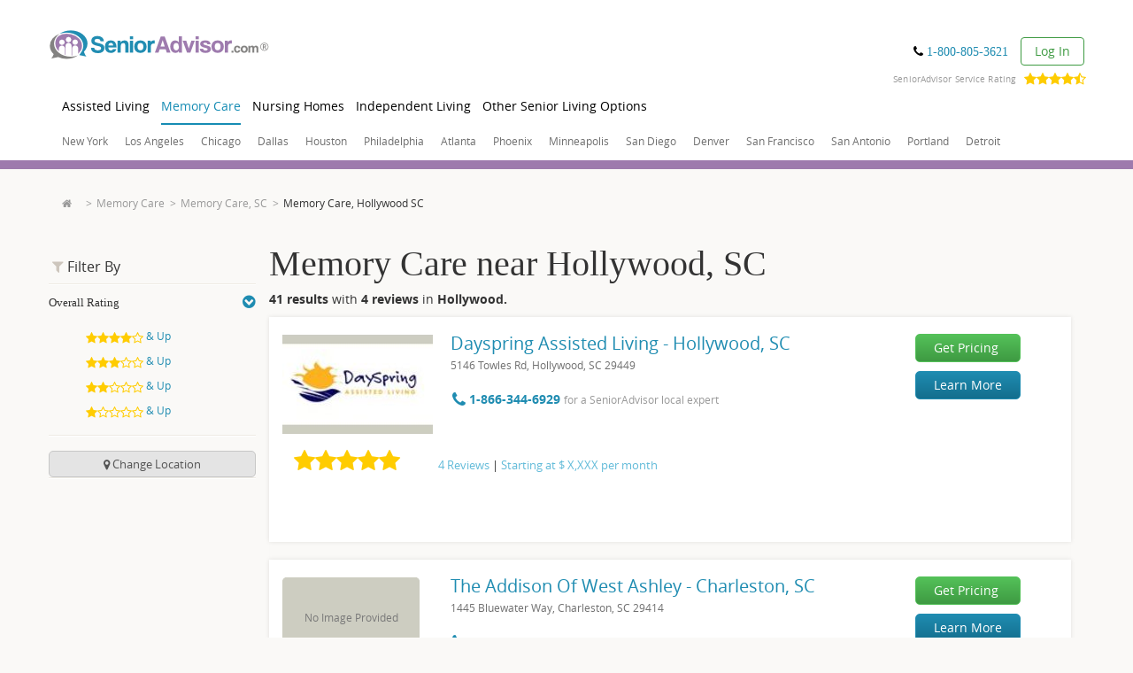

--- FILE ---
content_type: text/html; charset=utf-8
request_url: https://www.senioradvisor.com/hollywood-sc/memory-care
body_size: 44028
content:
<!DOCTYPE html PUBLIC "-//W3C//DTD XHTML 1.0 Transitional//EN" "http://www.w3.org/TR/xhtml1/DTD/xhtml1-transitional.dtd">
<html lang='en'>
<head>
<link as='script' href='//cdn.optimizely.com/js/21815291543.js' rel='preload' />
<link href='//logx.optimizely.com' rel='preconnect' />
<script src='//cdn.optimizely.com/js/21815291543.js'></script>
<meta charset='utf-8' />
<meta content='en' http-equiv='Content-Language' />
<title>Memory Care in Hollywood, SC | SeniorAdvisor</title>
<meta content="Read reviews and details of 41 Memory Care facilities near Hollywood, SC. Connect with one of our local advisors to start your search." name="description" />
<link href="https://www.senioradvisor.com/hollywood-sc/memory-care" rel="canonical" />
<meta content='IE=edge,chrome=1' http-equiv='X-UA-Compatible' />
<meta content='width=device-width, initial-scale=1.0' name='viewport' />
<meta content='WUxYOVN7YGQtdoQUk7j976evtAllSWMr8kRTtzE7pf' name='globalsign-domain-verification' />
<meta content='164474857041884' property='fb:admins' />
<meta content='2afba2989673f96a6e83a472113133f6' name='p:domain_verify' />

<meta content="authenticity_token" name="csrf-param" />
<meta content="72mWqhRPBjeOmHcj3TEeoqwImqd+167h6cM3vPdZnF0=" name="csrf-token" />
<link href="/assets/favicon-f1b12ae47aeed852920203c9a726f835.ico" rel="shortcut icon" type="image/vnd.microsoft.icon" />
<link href="/assets/icons/apple-touch-icon-af9de9e4966595a0e25f0321e34f98cc.png" rel="apple-touch-icon" type="image/png" />
<link href="/assets/icons/apple-touch-icon-57x57-af9de9e4966595a0e25f0321e34f98cc.png" rel="apple-touch-icon" sizes="57x57" type="image/png" />
<link href="/assets/icons/apple-touch-icon-72x72-6a8f5f4e4dcd51e236bd1d68338de2cf.png" rel="apple-touch-icon" sizes="72x72" type="image/png" />
<link href="/assets/icons/apple-touch-icon-114x114-71165278cae12fb4a83254b3c4a7ca94.png" rel="apple-touch-icon" sizes="114x114" type="image/png" />
<link href="/assets/icons/apple-touch-icon-144x144-5e7ff48a129c66b6214c13f117413aa9.png" rel="apple-touch-icon" sizes="144x144" type="image/png" />
<link href="/assets/icons/apple-touch-icon-60x60-e21826c677e73a84c4b1f698dca73a29.png" rel="apple-touch-icon" sizes="57x57" type="image/png" />
<link href="/assets/icons/apple-touch-icon-120x120-c8917b4baccb7b53e4b2533d47c889f2.png" rel="apple-touch-icon" sizes="72x72" type="image/png" />
<link href="/assets/icons/apple-touch-icon-76x76-0e210bd2fdc95cf5421d91bc0e7ca9ee.png" rel="apple-touch-icon" sizes="114x114" type="image/png" />
<link href="/assets/icons/apple-touch-icon-152x152-0f37d27fb020ab39c3c0f82630c4e9c8.png" rel="apple-touch-icon" sizes="144x144" type="image/png" />
<meta content='/assets/icons/smalltile-2cac57fb02ef9b7bf8d3481bd9a1075e.png' name='msapplication-square70x70logo' />
<meta content='/assets/icons/mediumtile-8c3290897a5c26791a384fd3ec060c0c.png' name='msapplication-square150x150logo' />
<meta content='/assets/icons/widetile-1503756f3eb97ba00f62d0a6e06e1793.png' name='msapplication-wide310x150logo' />
<meta content='/assets/icons/largetile-7818614f3ef5ae1efbd39691327b5714.png' name='msapplication-square310x310logo' />
<meta content='758699517865-18a3ttebj0posa0nl8t1j2rmd439ooul.apps.googleusercontent.com' name='google-signin-client_id' />

<script type='text/javascript'>
  //<![CDATA[
    // sa datalayer
    var js_root_url = "https://www.senioradvisor.com/";
    var js_lead_post_path = "/leads.json"
    var datalayer = {"pagetype":"industries/city_show","controller":"industries","action":"city_show","industry_settings":{"lights":true,"pricing":true,"maps":true},"blurData":false};
    datalayer.fbAppID = "371210146331447";
    datalayer.isAuthed = /logged_in *= *true/.test(document.cookie) || undefined;
    // google tag manager datalayer
    window.dataLayer = window.dataLayer || [];
    window.dataLayer.push(datalayer); // default sa datalayer
  //]]>
</script>

<script>
    !function() {
        var analytics = window.analytics = window.analytics || [];
        if (!analytics.initialize)
            if (analytics.invoked) window.console && console.error && console.error("Segment snippet included twice.");
            else {
                analytics.invoked = !0;
                analytics.methods = ["trackSubmit", "trackClick", "trackLink", "trackForm", "pageview", "identify", "reset", "group", "track", "ready", "alias", "debug", "page", "once", "off", "on", "addSourceMiddleware", "addDestinationMiddleware"];
                analytics.factory = function(e) {
                    return function() {
                        var t = Array.prototype.slice.call(arguments);
                        t.unshift(e);
                        analytics.push(t);
                        return analytics
                    }
                };
                for (var e = 0; e < analytics.methods.length; e++) {
                    var t = analytics.methods[e];
                    analytics[t] = analytics.factory(t)
                }
                analytics.load = function(e, t) {
                    var n = document.createElement("script");
                    n.type = "text/javascript";
                    n.async = !0;
                    n.src = "https://cdn.segment.com/analytics.js/v1/" + e + "/analytics.min.js";
                    var a = document.getElementsByTagName("script")[0];
                    a.parentNode.insertBefore(n, a);
                    analytics._loadOptions = t
                };
                analytics.SNIPPET_VERSION = "4.1.0";
                analytics.load("RpjbxdipYLXo86yAAW4E2XJMbT6X8RR7");
                analytics.page("Hollywood Sc: Memory Care");
            }
    }();
</script>

<!-- = START - GTM load - 2nd container -->
<script type='text/javascript'>
  //<![CDATA[
    (function(w,d,s,l,i){w[l]=w[l]||[];w[l].push({'gtm.start':
      new Date().getTime(),event:'gtm.js'});var f=d.getElementsByTagName(s)[0],
      j=d.createElement(s),dl=l!='dataLayer'?'&l='+l:'';j.async=true;j.src=
      'https://www.googletagmanager.com/gtm.js?id='+i+dl;f.parentNode.insertBefore(j,f);
      })(window,document,'script','dataLayer',"GTM-PFGBFVD");
  //]]>
</script>
<!-- = END - GTM load - 2nd container -->

<link rel="dns-prefetch" href="//www.cstracker12.net">
<link rel="preconnect" href="//www.cstracker12.net">
<link rel="dns-prefetch" href="//www.google-analytics.com">
<link rel="preconnect" href="//www.google-analytics.com">
<link rel="dns-prefetch" href="//www.google.com">
<link rel="preconnect" href="//www.google.com">
<link rel="dns-prefetch" href="//www.googleadservices.com">
<link rel="preconnect" href="//www.googleadservices.com">
<link rel="dns-prefetch" href="//www.googletagmanager.com">
<link rel="preconnect" href="//www.googletagmanager.com">
<link rel="dns-prefetch" href="//ajax.cloudflare.com">
<link rel="preconnect" href="//ajax.cloudflare.com">
<link rel="dns-prefetch" href="//connect.facebook.net">
<link rel="preconnect" href="//connect.facebook.net">
<link rel="dns-prefetch" href="//cx.atdmt.com">
<link rel="preconnect" href="//cx.atdmt.com">
<link rel="dns-prefetch" href="//dnd3hq7os9pnr.cloudfront.net">
<link rel="preconnect" href="//dnd3hq7os9pnr.cloudfront.net">
<link rel="dns-prefetch" href="//www.senioradvisor.com">
<link rel="preconnect" href="//www.senioradvisor.com">
<link rel="dns-prefetch" href="//www.senioradvisor.com">
<link rel="preconnect" href="//www.senioradvisor.com">
<!-- controller_action markets/industries_city_show -->
<link href='https://fonts.googleapis.com/css?family=Roboto:100,300,400,500,700,900' rel='stylesheet' type='text/css' />
<link async="async" href="/assets/style-7b1d44f1e36a8bb4aa1bdfefdc0b341f.css" media="all" rel="stylesheet" />
<link async="async" href="/assets/header-35428773d1e65c7eccd91451653b3261.css" media="all" rel="stylesheet" />
<link async="async" href="/assets/jquery-ui-730ef023c96456439485124e80655c75.css" media="all" rel="stylesheet" />
<link href="/assets/thankyou-c48b429d53833cc2d5fcf417ab190bf4.css" media="all" rel="stylesheet" />
<!--[if (lt IE 9) & (!IEMobile)]>
<link href="/assets/bootstrap/dist/css/bootstrap-4407c8fb121fb03455959924d2d5d138.css" media="all" rel="stylesheet" />
<link href="/assets/style-7b1d44f1e36a8bb4aa1bdfefdc0b341f.css" media="all" rel="stylesheet" />
<link href="/stylesheets/respond/cross-domain/respond-proxy.html.css" id="respond-proxy" rel="respond-proxy" />
<link id="respond-redirect" rel="respond-redirect" href="/assets/respond/cross-domain/respond.proxy.gif" />
<script src="/assets/responsive-ie-cfebfa2ac538df31ed5f90001c172baa.js"></script>
<![endif]-->
<!--[if (lte IE 9) & (!IEMobile)]>
<style>.landing-form,.landing-info{background:url(/assets/responsive/ie/bg-block-dcc63ad8e222c6a8a1088496745b38e5.png)}.btn-primary{background:#fc3800 url(/assets/responsive/ie/bg-btn-primary-8f4733b4c817f0df1cdea7e51ade6bd0.png) repeat-x top}.blur{text-shadow:0 0 8px #ccc;margin-top:5px;color:#ccccce;zoom:1;-ms-writing-mode:lr-bt;filter:progid:DXImageTransform.Microsoft.blur(PixelRadius=5) progid:DXImageTransform.Microsoft.Chroma(color=#ccccce)}.text-after-blur{margin-left:5px}.text-before-blur{margin-right:5px}</style>
<![endif]-->
<!--[if (IE 8) & (!IEMobile)]>
<style>.city span{background:#ecf3f8}.red-btn{background:red}.popover-content{width:270px}</style>
<![endif]-->

<!-- trying "markets/industries.css" -->
<style>.other-communities h3{font-size:16px}.other-communities h3 a{color:#1f8cb1}.more-info{background:none repeat scroll 0 0 #efece7;padding:10px 20px}.find-location{background:none repeat scroll 0 0 #9e7aaf;color:#fff;padding:10px 20px;position:relative}.find-location.alt{margin:30px 0 50px}.find-location label{font-size:20px;line-height:44px;margin:0}.find-location small{font-size:14px}.find-location p{font-size:20px;line-height:44px;margin:0}.find-location p .fa{color:#e4affc}.find-location p a{color:#fff;text-decoration:underline}.find-location .email-reviews-input-group form{margin-right:0;width:200px}.item-community{border-top:0}.item-in-home-care{font-size:16px}.item-in-home-care:hover{background:#f2f2f2}.item-in-home-care:hover .save-entity{color:#1f8cb1}.item-in-home-care .community-rating strong{color:#666}.item-in-home-care:last-child,.item-in-home-care.last{border-bottom:0 none}.item-in-home-care .col-sm-2{font-size:12px}.item-in-home-care .col-sm-2 .text-grey{display:inline-block;padding-bottom:5px}.item-in-home-care p{margin-bottom:5px}.item-in-home-care.alt h2{font-size:20px}.item-in-home-care.alt h2 a{color:#1f8cb1}.item-in-home-care.alt .info{padding-left:20px}.phone-mobile{font-size:18px}.phone{color:#000;font-size:14px;font-weight:500}.phone .fa{color:#000}.no-logo{background:none repeat scroll 0 0 #f2f2f2;border-radius:5px;color:#797979;display:block;font-size:14px;padding:20px 5px;text-align:center}.well.transparent{background:none repeat scroll 0 0 rgba(0,0,0,0);border:0 none;box-shadow:none;margin-top:0 !important;padding-bottom:0;padding-top:0}.well-call{background:none repeat scroll 0 0 #558fae;color:#c3d7e2}.well-call p:last-child{margin-bottom:0}.well-call .phone,.well-call .phone a{color:#fff;font-family:Open Sans,Helvetica Neue,Arial,sans-serif}.well-call .phone .fa{color:#c3d7e2}.well.no-results{-moz-border-bottom-colors:none;-moz-border-left-colors:none;-moz-border-right-colors:none;-moz-border-top-colors:none;border-color:#9e7aaf;border-image:none;border-right:20px solid #9e7aaf;border-style:none solid solid;border-width:0 20px 20px}a.nearby{text-decoration:none}span.gray-link{color:#999}#infinite-scrolling{margin-top:10px;text-align:center}#infinite-scrolling a.infinite_scroll_show{display:block}#infinite-scrolling .pagination{text-align:center}#unlock-reviews{content:url(/assets/markets/offices/reviews/Blurred_Image_V1_Desktop-701241679e97ea9e1387fe6575efe44b.png);width:100%;border:0}@media only screen and (max-width:768px){#unlock-reviews{content:url(/assets/markets/offices/reviews/Blurred_Image_V1_Mobile-b62ca784734c41d24d75df03b66eb23e.png)}.reviews-redesign .general-review-bow .metadata-add{display:block;float:left;padding-left:20px}}.push-top{margin-top:0 !important}.well-feature{background:none repeat scroll 0 0 #f4fcff;margin-top:20px;padding-bottom:30px !important;padding-left:60px !important;padding-top:10px !important}.well-feature h2,.well-feature p{margin-bottom:20px}.well-feature p:last-child{margin-bottom:0}.well-feature h2{font-size:24px;font-weight:bold;margin-top:0;position:relative}.well-feature h2 .fa-certificate{color:#1f8cb1;font-size:120%}.well-feature h2 .fa-bookmark{color:#1f8cb1;font-size:110%;margin-top:35px}.well-feature h2 .fa-stack{font-size:120%;left:-58px;position:absolute;top:-5px}.well-feature h2 .label{color:#333;display:inline-block;font-size:14px;font-weight:normal;padding:0 0 10px;text-transform:uppercase}.fa-certificate-shadow{color:#fff !important;font-size:130%;left:0;margin-top:3px;top:0}.well-feature-overlay{font-size:85%;position:relative}.well-feature-overlay .close{color:#cdc6bb}.well-feature-overlay h2{font-size:125%;font-weight:bold}.well-feature-overlay h3{font-size:100%;font-weight:bold}.well-feature-overlay:before{border-width:15px;bottom:100%;content:" ";display:block;height:0;margin-bottom:1px;margin-left:-15px;position:absolute;right:300px;width:0}.well-feature-overlay:after{border:solid transparent;border-bottom-color:#fff;border-width:15px;bottom:100%;content:" ";display:block;height:0;margin-left:-15px;position:absolute;right:300px;width:0}.well-feature-overlay{display:none;top:-72px}.find-location .lead{line-height:28px;margin-top:10px;margin-bottom:10px}.pagination{width:100%;text-align:right;margin:0 0 -10px 0;font-size:14px;padding:0}.well .pagination{border-top:1px solid #eeebe4;font-size:16px;padding:15px 0;margin-bottom:0}.pagination li{border-right:1px solid #999}.pagination li.prev{margin-right:30px;text-transform:lowercase;border:0}.pagination li.last{border-right:0}.pagination li:nth-last-child(2){border-right:0}.pagination li.next{margin-left:30px;text-transform:lowercase;border:0}.pagination>li>a,.pagination>li>span{background-color:transparent;border:1px solid #ddd;float:left;line-height:1.42857;margin-left:-1px}.pagination>li>a:hover,.pagination>li>span:hover{background:transparent}.pagination>li>a:focus,.pagination>li>a:hover,.pagination>li>span:focus,.pagination>li>span:hover{background-color:#fff;border-color:white}.pagination>.disabled>span,.pagination>.disabled>span:focus,.pagination>.disabled>span:hover{color:#fff;cursor:not-allowed;background-color:#fff;border-color:white}.pagination span{color:#cecece}.pagination a,.pagination span{border:0 !important;float:none !important}.tab-content>.tab-pane,.pill-content>.pill-pane{display:none}.tab-content>.active,.pill-content>.active{display:block}.nearest-top-cities{background:#fff;border-top:1px solid #d5d0c9;padding:30px 0}.nearest-top-cities h2{margin:0 0 15px 0;padding-bottom:5px;font-size:16px;border-bottom:5px solid #cdc6bd}.nearest-top-cities h2 a{display:inline;color:#333}.nearest-top-cities h2 a.active{color:#1f8cb1}.nearest-top-cities h3{font-size:18px}.nearest-top-cities a{display:block}.nearest-top-cities img{display:block;max-width:100%;min-width:100%;height:auto;border-radius:5px;margin-bottom:10px}.nearest-top-cities .fa{color:#1f8db1;float:right;margin-top:-3px}.tab-top-cities{font-size:18px}.tab-top-cities a{margin-top:10px;margin-bottom:5px}.tab-top-cities .fa{margin-top:3px}.call-us{margin:0 -19px;background:#fffee7;border-bottom:1px solid #f2f2f2;padding:20px;font-size:16px;color:#333}.call-us *:last-child{margin-bottom:0}.call-us .link-hours{font-size:85%}.postal-code-added strong{color:#419f12;margin-right:10px}.postal-code-added strong .fa{color:#419f12}.postal-code-input-group{width:200px;margin:8px}.postal-code-input-group .form-control{background-color:#fff;border:5px solid #cdc6bc;border-radius:6px 0 0 6px;box-shadow:none;color:#9a9a9a;font-size:14px;height:43px;padding:6px 12px;vertical-align:middle;width:100%}.postal-code-input-group .btn{background:#cdc6bc;border:5px solid #cdc6bc;border-radius:0 6px 6px 0;font-size:24px;height:43px;line-height:1;margin-left:-4px;padding-left:5px;padding-right:5px;text-transform:uppercase;box-shadow:none}.postal-code-input-group .btn-default{background-color:#cdc6bc;border-color:#cdc6bc;color:#fff}.postal-code-input-group .btn .fa{color:#fff}.well-items{padding-top:0;padding-bottom:0}.item-community{padding-top:20px;padding-bottom:18px;margin-left:-19px;margin-right:-19px;position:relative}.item-community .community-unique-description{font-size:14px;padding-left:0;margin:12px 0 10px 0;padding:0 15px}@media(min-width:768px){.item-community .community-unique-description{font-size:13px}}.item-community:hover{background:#fcfcfc}.item-community .community-options{margin:10px 0 0 0}.item-community .community-rating,.item-community .community-options{margin:10px 0 0 0}.item-community .community-options .link-alternate{margin-right:60px}.item-community h2{font-size:20px;margin:10px 0 0 0;line-height:1.3;text-transform:capitalize}.item-community p{margin:0}.item-in-home-care{border-bottom:1px solid #ccc;font-size:16px}.item-in-home-care address{font-size:85%;margin:0;font-weight:normal;display:inline;color:#6f6f6f}@media(max-width:768px){.item-in-home-care address{display:block}}.item-in-home-care ul.list-inline.phone_btn_wrapper{padding-left:0;padding-top:20px}.item-in-home-care .list-inline.phone_btn_wrapper>li{padding-left:0}.item-in-home-care .phone_btn_wrapper{margin-left:-7px}.item-in-home-care .community-rating{display:-webkit-flex;display:flex;-webkit-align-items:baseline;align-items:baseline;-webkit-flex-wrap:wrap;flex-wrap:wrap;margin-top:10px}@media(min-width:768px){.item-in-home-care .community-rating{margin-top:0}}.item-in-home-care .community-rating strong{color:#666}.item-in-home-care .community-rating .rating-stars{padding-right:10px;white-space:nowrap}@media(min-width:768px){.item-in-home-care .community-rating .rating-stars{padding-right:0;text-align:center;-webkit-flex:0 1 146px;flex:0 1 146px}}@media(min-width:768px){.item-in-home-care .community-rating .rating-description{padding-left:30px}}.item-in-home-care .community-rating .rating-description .score{display:none;padding-top:0}.item-in-home-care .community-rating .review-price-description{-webkit-flex:1 1 100%;margin-top:11px;flex:1 1 100%}.item-in-home-care .community-rating .review-price-description a{color:#62bbd9}@media(min-width:768px){.item-in-home-care .community-rating .review-price-description{-webkit-flex:1 1 auto;flex:1 1 auto}}.item-in-home-care:last-child,.item-in-home-care.last{border-bottom:0}.item-in-home-care .col-sm-2{font-size:12px}.item-in-home-care .col-sm-2 .text-grey{padding-bottom:5px;display:inline-block}.item-in-home-care p{margin-bottom:5px}.item-in-home-care.alt h2{font-size:20px}@media(max-width:700px){.item-in-home-care.alt h2{display:block}}.item-in-home-care.alt h2 a{color:#1f8cb1}.item-in-home-care h2{margin-bottom:3px;margin-top:-3px}.item-in-home-care.alt .info{padding-left:20px}.item-in-home-care{font-size:14px}.item-in-home-care .phone{font-size:14px;margin-bottom:0;margin-top:9px}.item-in-home-care .text-right a{color:#cdcdcd}.item-community:hover .text-muted{color:#288fb2;text-decoration:none}.item-in-home-care:hover .text-right a,.item-in-home-care:hover .text-right .fa{color:#717171;text-decoration:none}.no-logo{text-align:center;line-height:50px;height:97px;background:#f2f2f2;border-radius:5px;color:#797979;font-size:14px;padding:20px 5px;display:block}.item-in-home-care .no-logo{font-size:12px !important}.item-cta{margin-left:-19px;margin-right:-19px}.item-cta .info-reviews{margin:0}.map-popover{display:none}.no-photo{background:#edebe4;border-radius:5px;display:block;text-align:center;position:relative}.no-photo span{position:absolute;top:50%;width:100%;left:0;margin-top:-10px}.link-show-all{margin:17px 0 0 0;font-size:110%}.link-show-all .fa{color:#138cb2}.link-save{display:inline-block;padding:5px 10px;margin:-5px -15px -5px -10px;border:1px solid transparent}.link-save.saved{color:#fff !important;background:#ad90bc;border:1px solid #ccc}.link-save.saved .fa,:hover .link-save.saved .fa{color:#fff}.info-reviews{background:none repeat scroll 0 0 #9e7aaf;margin:20px 0;padding:30px 17px 20px}.info-reviews .intro{color:#fff;font-size:16px;line-height:1.3;margin-bottom:20px}.info-reviews .intro h3{font-size:18px;line-height:1.4;margin-top:0;padding-left:80px;position:relative}.info-reviews .intro p{padding-left:80px}.info-reviews .intro .fa{background:none repeat scroll 0 0 #fff;border-radius:50%;color:#9e7aaf;height:50px;left:8px;line-height:55px;overflow:hidden;padding-right:6px;position:absolute;text-align:right;top:0;width:50px}.info-reviews .info{background:none repeat scroll 0 0 #fff;padding:20px}.info-reviews .info h3{color:#666;font-size:14px;margin-top:0}.info-reviews .info ul{color:#aaa;font-size:12px}.info-reviews .info li{margin-bottom:5px}.info-reviews .info .eq-info-reviews{max-height:215px}.info-reviews .info .eq-info-reviews:last-child{border-left:1px solid #ccc}.input-group-label{line-height:44px}.input-dropdown{margin:0;padding:0;list-style:none;display:block;top:100%;right:0;position:absolute;z-index:9000;background:#fff;box-shadow:0 0 5px rgba(0,0,0,0.1);display:none;font-size:16px}.input-dropdown li{padding:0 15px}.input-dropdown a{border-bottom:1px solid #ededed;color:#393939;text-decoration:none;display:block;position:relative;padding:10px 0}.input-dropdown a .fa{position:absolute;top:50%;right:0;margin-top:-8px}.input-dropdown li:last-child a{border-bottom:0}.input-dropdown li.current{background:#faf9f7}.input-dropdown li.current a{color:#1f8cb1;border-bottom:0}.find-location .input-dropdown{width:255px}.input-dropdown.alt{padding:15px 0;width:180px;right:40px;box-shadow:0 0 5px rgba(0,0,0,0.3)}.input-dropdown.alt a{border-bottom:0;font-size:12px;padding:5px 0}.input-dropdown.alt li.current{background:transparent}.input-dropdown.alt:after{bottom:100%;left:50%;border:solid transparent;content:" ";height:0;width:0;position:absolute;pointer-events:none;border-color:rgba(255,255,255,0);border-bottom-color:#fff;border-width:15px 10px;margin-left:-10px}.sort{background:#edece8;position:relative;z-index:99;font-size:13px}.sort p{padding:20px 15px;margin:0}.nav-pills>li>a,.nav-pills>li>a:hover{padding:20px 15px;color:#333;font-weight:bold;border-radius:0;font-weight:600;background:transparent}.nav-pills>li.active>a,.nav-pills>li.active>a:hover{background:#f2f1ef;color:#333;font-weight:800}.blog-thumbnail{width:160px;height:160px}.rss-feed{background-color:#f1fbff}.rss-feed-container{background-color:#fff;padding:1px;border-width:1px;border-color:#e8eff5;border-style:solid}.blog-thumbnail-container{padding:20px}.blog-description-container{padding-top:10px;padding-right:20px;font-size:13px}.blog-links-container{padding-right:20px;font-size:13px}.right-links-container{border-left-width:1px;border-left-color:#e8eff5;border-left-style:solid}.blog-links{margin-top:10px}.rss-feeds{margin-bottom:20px}.rss-feeds .heading{font-size:20px;margin:20px 0 10px;line-height:1.1}.rss-feeds .small-heading{font-size:18px;font-weight:bold;margin:10px 0;line-height:1.1}@media(min-width:768px){.rss-feeds .heading{font-size:30px}}.blog-links-container li{margin-bottom:5px}.panel .change-btn{width:100%;text-transform:capitalize;font-size:13px;background-color:#e4e4e4;border:solid 1px #c7c7c7;border-radius:5px;padding:5px 0;color:#545454;outline:0}.panel .change-btn .fa{color:#545454}#sticky{padding:15px 0;border-bottom:0}#sticky .stick{margin-top:0 !important;position:fixed;top:65px;z-index:10000;width:164px}.panel .fixed_lead_form{background-color:#fff;border-top:solid 3px #9e7aaf;padding:10px;-ms-filter:"progid:DXImageTransform.Microsoft.Shadow(Strength=19, Direction=0, Color=#000000)";-moz-box-shadow:0 0 19px -5px rgba(0,0,0,0.7);-webkit-box-shadow:0 0 19px -5px rgba(0,0,0,0.7);box-shadow:0 0 19px -5px rgba(0,0,0,0.7);filter:progid:DXImageTransform.Microsoft.Shadow(Strength=19,Direction=135,Color=#000000)}.panel .fixed_lead_form .form-control{background-color:#fcffc7;border:solid 2px #f1f0ec;height:40px;margin-bottom:5px}.panel .fixed_lead_form .has-error{border:solid 2px red}.panel .fixed_lead_form .error-label{font-size:12px;margin-left:3px;margin-bottom:0}.change-btn{margin-top:15px}.form-header{text-align:center}.form-header .title{font-size:13px;font-weight:600;margin:0 0 5px;line-height:1.1}.form-header .list-of-links{list-style:none;margin:0 auto 10px;padding:0;font-size:11px;text-align:center;display:inline-block}.sidebar .filter-group h2 a{display:block;width:100%;margin:2px 0 0;padding:8px 0 0;font-size:13px}.form-legal-copy{font-size:12px;color:#000 !important;margin-top:10px}.btn_new_lead2{height:40px}.form-header .list-of-links{list-style:none;margin:0 auto 10px;padding:0;font-size:11px;text-align:center;display:inline-block}.form-header .list-of-links li{text-align:left}.form-header .list-of-links span{color:#1f8cb1;cursor:pointer}.form-header .list-of-links .fa{color:#1f8cb1}#sticky-anchor{height:0 !important}#sticky.stick{margin-top:0 !important;position:fixed;top:50px;z-index:1000;width:164px;background-color:#faf9f7}.updateZipCodeForm{display:none}.updateZipCodeForm .postal-code-input-group{margin:0;width:100%;margin-top:15px}.cta-header{font-size:18px;line-height:1.4;padding-left:80px;position:relative}.cta-content-wrapper{overflow:auto;zoom:1;background-color:#fff;background-size:contain;background-position:left center;background-repeat:no-repeat;height:275px;background-image:url(/assets/opt-city-industry-cta-925d0bac66a13431e58f5b3078179b63.jpg)}.cta-content-wrapper img{width:100%}.cta-content-wrapper p{margin-top:60px;margin-right:55px;width:234px;float:right;text-align:center;font-size:24px}.cta-content-wrapper p span{color:#9e7aaf;font-weight:700}.cta-content-wrapper button{background-color:#84a546;color:#fff;border:0;font-size:21px;padding:12px 39px;border-radius:10px;font-weight:400;margin-top:10px}.privacy-policy{font-size:10px;color:#a0a09e;margin:10px 0}.privacy-policy span{font-weight:800}.pipeda-privacy-fixed{max-height:70px;overflow-y:scroll;color:#a0a09e;font-size:11px;margin-bottom:20px}.pipeda-privacy-fixed h1 h2 h3 h4{font-size:12px}.pipeda-link-fixed{color:#a0a09e;font-size:12px;margin-top:10px}.nearby-right{border-left:solid 1px #dbdbdb}.nearby-info{padding:5px 10px}.nearby-info .nearby-info__heading{margin-top:10px;margin-bottom:10px;font-size:18px}.seo-block__heading{line-height:1.1;margin:20px 0 10px;font-family:"Open Sans","Helvetica Neue",Arial,sans-serif}.seo-block__heading.seo-block__heading--h1{line-height:1;font-size:22px;font-family:"Times New Roman",serif}@media(min-width:768px){.seo-block__heading.seo-block__heading--h1{font-size:40px}}.seo-block__heading.seo-block__heading--h2{font-size:20px}@media(min-width:768px){.seo-block__heading.seo-block__heading--h2{font-size:30px}}.seo-block__heading.seo-block__heading--h3{font-size:24px}.seo-block__heading.seo-block__heading--h4{margin:10px 0;font-size:18px}.seo-block__heading.seo-block__heading--h5{margin:10px 0;font-size:14px}.seo-block__heading.seo-block__heading--h6{margin:10px 0;font-size:12px}#infinite-scrolling a.infinite_scroll_show{display:inline-block;font-size:14px;color:#505050}.pagination span{color:#505050;font-size:14px;vertical-align:middle;margin-left:5px;margin-top:-2px}#infinite-scrolling .pagination{background-color:#f0f0f0;border:solid 1px #d1d1d1;font-weight:600px}#infinite-scrolling{border-top:solid 1px #f0f0f0;padding-top:15px}@media only screen and (max-width:700px){.cta-content-wrapper{background-image:none}}.cta-content-wrapper p{margin-top:60px;margin-right:55px;width:234px;float:right;text-align:center;font-size:24px}@media only screen and (max-width:700px){.cta-content-wrapper p{float:none;width:100%;text-align:center}}.cta-content-wrapper p span{color:#9e7aaf;font-weight:700}.cta-content-wrapper button.mod-btn.green-btn:hover{background:#72cb76 !important;text-decoration:unset}.cta-content-wrapper button{background:#54c159;background:-moz-linear-gradient(top,#54c159 0,#3e9a42 100%);background:-webkit-linear-gradient(top,#54c159 0,#3e9a42 100%);background:linear-gradient(to bottom,#54c159 0,#3e9a42 100%);filter:progid:DXImageTransform.Microsoft.gradient(startColorstr='#54c159',endColorstr='#3e9a42',GradientType=0);border:1px solid #54c159;color:#fff;border:0;font-size:21px;padding:12px 39px;border-radius:10px;font-weight:400;margin-top:10px;text-decoration:unset}.cta-content-wrapper .fa-caret-right{color:#fff}.btn_new_lead_fixed{height:40px}#local_markets .title{font-weight:bold;color:#505050;font-size:15px}#local_markets li{font-size:13px}.directory-listing{padding:20px}.directory-listing .title{font-size:21px}.directory-listing .title h1{color:#333}.directory-listing .main-content{padding-top:10px}#info-circle-destination-mobile{position:absolute;right:15px;font-size:3em}</style>
<!-- trying "markets/industries_city_show_custom.css" -->
<style>.top-search{top:-43px}.service-rating-container{margin-top:15px}.service-rating{float:right;color:#999;margin-right:15px;font-size:.7em;letter-spacing:.01em;margin-top:-10px;max-height:0}.service-rating .rating-container{float:right;max-height:10px;margin-left:10px;margin-top:-4px}.service-rating .review-area{display:none;background-color:#fff;-webkit-box-shadow:0 0 10px 0 #a3a0a3;-moz-box-shadow:0 0 10px 0 #a3a0a3;box-shadow:0 0 10px 0 #a3a0a3;position:absolute;width:251px;z-index:1100;margin-top:12px;margin-left:45px}.service-rating .review-area .up-arrow{width:0;height:0;border-left:8px solid transparent;border-right:8px solid transparent;border-bottom:8px solid #fff;position:relative;top:-6px;left:calc(50% - 5px)}.service-rating .review-area .rating-head{text-align:center;color:black;font-size:20px;font-weight:900;margin-bottom:10px}.service-rating .review-area .rating-head .point-rating{margin-right:-5px}.service-rating .review-area .rating-head .review-area-close{position:absolute;top:5px;right:5px;font-size:25px;cursor:pointer}.service-rating .review-area .based-on{text-align:center;font-size:12px;line-height:16px;background-color:#fff;margin-bottom:20px}.service-rating .review-area .based-on span{font-weight:900}.service-rating .review-area .reviews-container{padding:30px 10px 10px 10px;background-color:#f1f1f1;max-height:200px;overflow-y:scroll;border-bottom:5px solid #f1f1f1}.service-rating .review-area .reviews-container .reviews-list{list-style:none;padding:0}.service-rating .review-area .reviews-container .reviews-list .single-review,.service-rating .review-area .reviews-container .reviews-list .add-review{background-color:#fff;margin-bottom:10px;padding:10px;border-radius:px;line-height:normal}.service-rating .review-area .reviews-container .reviews-list .single-review .reviewer,.service-rating .review-area .reviews-container .reviews-list .add-review .reviewer{color:#656565;font-size:14px;font-weight:900;margin-bottom:5px}.service-rating .review-area .reviews-container .reviews-list .single-review .review-date,.service-rating .review-area .reviews-container .reviews-list .add-review .review-date{font-size:12px;margin-bottom:10px}.service-rating .review-area .reviews-container .reviews-list .single-review .review-headline,.service-rating .review-area .reviews-container .reviews-list .add-review .review-headline{color:#191919;font-weight:900;margin-bottom:5px;font-size:14px}.service-rating .review-area .reviews-container .reviews-list .single-review .review-text,.service-rating .review-area .reviews-container .reviews-list .add-review .review-text{color:#191919;font-size:14px}.service-rating .review-area .reviews-container .reviews-list .single-review .review-text .submit-email,.service-rating .review-area .reviews-container .reviews-list .add-review .review-text .submit-email{color:#545454}.service-rating .review-area .reviews-container .reviews-list .single-review .review-text .reviewer-email-error,.service-rating .review-area .reviews-container .reviews-list .add-review .review-text .reviewer-email-error{font-size:12px;color:red;display:none}.service-rating .review-area .reviews-container .reviews-list .single-review .thankyou-text,.service-rating .review-area .reviews-container .reviews-list .add-review .thankyou-text{color:#191919;font-size:14px}.service-rating .review-area .reviews-container .reviews-list .single-review .reviewer-email,.service-rating .review-area .reviews-container .reviews-list .add-review .reviewer-email{font-size:13px;margin:10px 0}.service-rating .review-area .reviews-container .reviews-list .single-review .reviewer-email.error,.service-rating .review-area .reviews-container .reviews-list .add-review .reviewer-email.error{border-color:red;margin-top:10px}.service-stars a{font-size:15px;letter-spacing:-2px}.service-stars a:hover,.service-stars a:focus{text-decoration:none}.green-star .fa-star,.green-star .fa-star-half{margin:0 2px;color:#fff;background:#037e4c;padding:4px;border-radius:3px}.green-star .fa-star-half{padding-right:12px}.review-stars{font-size:16px;margin:10px 0}.service-rating-container.mobile{display:block;background-color:#fff}.service-rating-container.mobile .service-rating{display:block;float:none;margin:0;max-height:none}.service-rating-container.mobile .service-rating>hr{border-color:#ddd;border-top-style:none;margin-left:8px;margin-right:8px;margin-top:10px;margin-bottom:4px}.service-rating-container.mobile .service-rating-head{display:block;background-color:#9e7aad;color:#fff;font-family:Open Sans,Helvetica Neue,Arial,sans-serif !important;font-size:17px;padding:20px;font-weight:600;text-align:center;margin-top:20px;margin-bottom:0;line-height:1}.service-rating-container.mobile .rating-container{float:none;max-height:none;margin:0;padding:0 16px 16px}.service-rating-container.mobile .rating-container:hover{background-color:#ddd;cursor:pointer}.service-rating-container.mobile .rating-container:active{background-color:#ccc;cursor:pointer}.service-rating-container.mobile .rating-container-head{color:#1d88af;font-size:16px;margin-top:0;margin-bottom:10px;line-height:1.1;padding-top:8px}.service-rating-container.mobile .service-stars a{letter-spacing:normal}.service-rating-container.mobile .service-stars a .fa.fa-star,.service-rating-container.mobile .service-stars a .fa.fa-star-half-o{margin:0 2px;color:#fff;background:#037e4c;padding:4px;border-radius:3px}.service-rating-container.mobile .service-stars a .fa.fa-star-half-o{padding-right:12px}.service-rating-container.mobile .service-stars a .fa.fa-star-half-o::before{content:"\f089"}.service-rating-container.mobile .rating-container-foot{font-size:14px;color:black;margin-top:10px}.service-rating-container.mobile .review-area{padding:0;margin:0 0 16px;width:auto;position:static;box-shadow:none}.service-rating-container.mobile .reviews-container{background-color:inherit;padding:0;max-height:none;border-bottom:28px solid #9e7aad}.service-rating-container.mobile .reviews-head{padding:8px 16px 16px;text-align:center;font-size:14px;color:black}.service-rating-container.mobile .reviews-head .fa{display:block}.service-rating-container.mobile .reviews-list{list-style:none;padding:0}.service-rating-container.mobile .reviews-list .single-review{padding:0 16px 0}.service-rating-container.mobile .reviews-list .single-review .review-area-close{float:right;cursor:pointer}.service-rating-container.mobile .reviews-list .single-review .reviewer{color:#656565;font-size:14px;font-weight:900;margin-bottom:5px}.service-rating-container.mobile .reviews-list .single-review .review-headline{color:#191919;font-weight:900;margin-bottom:5px;font-size:14px}.service-rating-container.mobile .reviews-list .single-review .review-text{color:#191919;font-size:14px}.service-rating-container.mobile .reviews-list .review-separator hr{border-bottom-style:none;margin:20px 8px}.service-rating-container.mobile .reviews-list .add-review{padding-top:0}.service-rating-container.mobile .reviews-list .add-review .review-text{padding:0 16px;text-align:center}.service-rating-container.mobile .reviews-list .add-review .review-text .review-text-head{display:block;font-weight:bold}.service-rating-container.mobile .reviews-list .add-review .review-text .review-text-sub{display:block;font-size:12px;color:#797979;margin-bottom:20px}.service-rating-container.mobile .reviews-list .add-review .review-text .reviewer-email-error{font-size:12px;color:red;display:none}.service-rating-container.mobile .reviews-list .add-review .review-text .reviewer-email{border-width:2px;background-color:#fbffc7;max-width:435px;margin-left:auto;margin-right:auto;margin-bottom:8px}.service-rating-container.mobile .reviews-list .add-review .review-text .submit-email{display:block;width:100%;box-shadow:none;border-color:#dfe0df;max-width:435px;margin-left:auto;margin-right:auto}@media only screen and (min-width:768px){.service-rating-container.mobile{display:none}}@media only screen and (max-width:767px){.service-rating-container:not(.mobile){display:none}.service-rating-container.mobile .single-review .review-date{display:none}}.buttonMod{float:right;padding:10px 20px 10px 0;position:absolute;right:-4px;top:-11px}.buttonMod li{list-style:outside none none}@media(min-width:768px){.buttonMod li{padding-bottom:10px}}.buttonMod li a.green-btn{border:1px solid #54c159;text-decoration:unset}.buttonMod li a.blue-btn{border:1px solid #1f8cb1;text-decoration:unset}.buttonMod li a.green-btn:hover,.phone_btn_wrapper .green-btn:hover{background:#72cb76 !important;color:#fff;border:1px solid #72cb76;text-decoration:unset}.phone_btn_wrapper .green-btn:active{background:#3e9a42}.buttonMod li a.blue-btn:active{background:#136e8d;text-decoration:unset}.buttonMod li a.desktop-blue-button:hover,.phone_btn_wrapper .desktop-blue-button:hover{background:#5bb6d5 !important;border:1px solid #5bb6d5;color:#fff;text-decoration:unset}.buttonMod li a{background:#1f8cb1;background:-moz-linear-gradient(top,#1f8cb1 0,#136e8d 100%);background:-webkit-linear-gradient(top,#1f8cb1 0,#136e8d 100%);background:linear-gradient(to bottom,#1f8cb1 0,#136e8d 100%);filter:progid:DXImageTransform.Microsoft.gradient(startColorstr='#1f8cb1',endColorstr='#136e8d',GradientType=0);border-radius:5px;color:#fff;display:block;padding:5px 20px}.buttonMod li:nth-child(1) a.mod-btn.pricing{background:#54c159;background:-moz-linear-gradient(top,#54c159 0,#3e9a42 100%);background:-webkit-linear-gradient(top,#54c159 0,#3e9a42 100%);background:linear-gradient(to bottom,#54c159 0,#3e9a42 100%);filter:progid:DXImageTransform.Microsoft.gradient(startColorstr='#54c159',endColorstr='#3e9a42',GradientType=0)}@media(max-width:768px){.buttonMod{float:none;padding:10px 15px;clear:both;text-align:center;margin:0 auto}.buttonMod li:nth-child(2){display:none}.buttonMod li:nth-child(1) a{padding:11px 4px;border-radius:13px}#city_results .phone_btn a{color:#fff}}@media(max-width:767px){.entity-logo{width:100% !important;margin:auto !important;padding:initial !important}.logo-wrapper{max-width:155px;margin:auto}}.entity-logo{padding:0;margin-left:15px;margin-right:15px;margin-bottom:15px;width:155px}.logo-wrapper,.no-logo{background-color:#cdcdc1;border:0}.single-market-menu{pointer-events:none;text-decoration:none !important;color:inherit !important}@media(max-width:768px){.mobile_only{visibility:visible}}@media(min-width:768px){.mobile_only{visibility:hidden}}</style>
<style>.city-lead-form .well{padding:0;background:#fff}.city-lead-form .panel-body{padding:0;position:relative}.city-lead-form .loader{position:absolute;left:50%;top:50%}.city-lead-form .btn_new_lead{margin-top:15px}.city-lead-form .btn_first_step_lead{margin-top:15px}.city-lead-form .new_lead_form{width:50%;padding:0 15px 15px 54px;display:inline-block;vertical-align:top;position:relative;z-index:2}@media only screen and (max-width:770px){.city-lead-form .new_lead_form{display:block;padding:0;width:85%;margin:0 auto}}.city-lead-form .new_lead_form input[type="text"]{background-color:#fcffc7;-webkit-transition:border-color ease-in-out .15s,-webkit-box-shadow ease-in-out .15s;-o-transition:border-color ease-in-out .15s,box-shadow ease-in-out .15s;transition:border-color ease-in-out .15s,box-shadow ease-in-out .15s}.city-lead-form .new_lead_form input[type="text"]:active{border-color:#1f8cb1}.city-lead-form .main-header{background-color:#9e7aaf;color:#fff;font-size:22px;position:relative;padding:20px;text-align:center;font-weight:800;font-family:Open Sans,Helvetica Neue,Arial,sans-serif !important;margin:0;line-height:1}@media only screen and (max-width:770px){.city-lead-form .main-header{font-size:17px;padding:20px;font-weight:600}}.city-lead-form .main-header::after{position:absolute;top:20px;left:-12px;display:block;width:100px;height:116px;z-index:1;content:"";background:url(/assets/green-arrow-2f88e891870017738b9ea7ac97774302.png) left top no-repeat;-webkit-background-size:contain;background-size:contain}@media only screen and (max-width:770px){.city-lead-form .main-header::after{display:none}}.city-lead-form .main-header span{display:block}@media only screen and (max-width:770px){.city-lead-form .main-header span:first-child{margin-bottom:10px}}.city-lead-form .right-side{padding-right:40px;padding-left:6px;width:49%;vertical-align:top;display:inline-block}@media only screen and (max-width:770px){.city-lead-form .right-side{width:100%;display:block}}.city-lead-form .right-side .right-side__heading{font-size:23px;margin:20px 0;font-weight:500;line-height:1.1}@media only screen and (max-width:770px){.city-lead-form .right-side .right-side__heading{text-align:center}}.city-lead-form .right-side .reason-list{margin:0;padding:0 0 0 55px}@media only screen and (max-width:770px){.city-lead-form .right-side .reason-list{width:90%;margin:0 auto 40px}}.city-lead-form .right-side .reason-list li{margin-bottom:15px}.city-lead-form .right-side .fa-check{font-size:30px;color:#84a546;margin-right:5px}</style>
<style>#btn_new_lead{margin-top:15px;background-image:none;background-color:#89bc3a;background-repeat:no-repeat;font-weight:normal;outline:0;width:100%;padding:20px;background:#4ebc53;background:#57d15b;background:-moz-linear-gradient(top,#57d15b 0,#327c30 100%);background:-webkit-linear-gradient(top,#57d15b 0,#327c30 100%);background:linear-gradient(to bottom,#57d15b 0,#327c30 100%);filter:progid:DXImageTransform.Microsoft.gradient(startColorstr='#57d15b',endColorstr='#327c30',GradientType=0);border-radius:40px;border:1px solid #5f7c35;text-transform:capitalize;-moz-transition:background-color 1s ease-in;-webkit-transition:background-color 1s ease-in;-o-transition:background-color 1s ease-in;transition:background-color 1s ease-in}#btn_new_lead:hover{background:#39983e;background:-moz-linear-gradient(top,#39983e 0,#39983e 100%);background:-webkit-linear-gradient(top,#39983e 0,#39983e 100%);background:linear-gradient(to bottom,#39983e 0,#39983e 100%);filter:progid:DXImageTransform.Microsoft.gradient(startColorstr='#39983e',endColorstr='#39983e',GradientType=0);-moz-transition:background-color 1s ease-in;-webkit-transition:background-color 1s ease-in;-o-transition:background-color 1s ease-in;transition:background-color 1s ease-in}.fa-unlock{color:white}#send{text-align:left}#send .row{padding-top:10px}#new_lead_error,#new_quick_account_error{margin:0;padding:0;color:red;padding-bottom:10px}#new_lead_error button.close,#new_quick_account_error button.close{display:none}#new_lead_error ul,#new_quick_account_error ul{margin:0;padding:0}#new_lead_error li,#new_quick_account_error li{font-size:smaller;float:left;list-style-type:none;padding-left:5px}#new_lead_error span,#new_quick_account_error span{font-size:smaller}#landing_modal .modal-dialog,#new_account_lead_modal .modal-dialog,#thank-you-modal .modal-dialog{margin-top:80px;text-align:center;background:#faf9f7;width:675px;padding:5px 5px 15px}#landing_modal .modal-dialog .row,#new_account_lead_modal .modal-dialog .row,#thank-you-modal .modal-dialog .row{margin-left:0;margin-right:0}#landing_modal .mod_head,#new_account_lead_modal .mod_head,#thank-you-modal .mod_head{background:#9d7bae;padding:10px;margin-bottom:5px;position:relative}@media(max-width:480px){#landing_modal .mod_head,#new_account_lead_modal .mod_head,#thank-you-modal .mod_head{padding-left:20px;padding-right:20px}}#landing_modal .mod_head h1,#new_account_lead_modal .mod_head h1,#thank-you-modal .mod_head h1{color:white;text-shadow:none;margin-top:0;letter-spacing:-0.025em}#landing_modal .mod_head h2,#new_account_lead_modal .mod_head h2,#thank-you-modal .mod_head h2{font-weight:bold;text-align:center;margin-top:5px;font-size:26px;color:#f8ff84;margin-bottom:0}#landing_modal .mod_head:after,#new_account_lead_modal .mod_head:after,#thank-you-modal .mod_head:after{content:"";position:absolute;bottom:-2px;left:175px;width:0;height:0;border-left:10px solid transparent;border-right:10px solid transparent;border-bottom:10px solid #faf9f7}#landing_modal h1,#new_account_lead_modal h1,#thank-you-modal h1{color:#3779aa;font-family:"Open Sans" !important;font-size:26px;text-shadow:0 1px 0 rgba(255,255,255,0.75);font-weight:bold;text-align:center}#landing_modal .thank-you-modal__title,#new_account_lead_modal .thank-you-modal__title,#thank-you-modal .thank-you-modal__title{font-weight:bold;font-size:26px;letter-spacing:-0.025em;color:white;line-height:1.25em}@media(max-width:768px){#landing_modal .thank-you-modal__title,#new_account_lead_modal .thank-you-modal__title,#thank-you-modal .thank-you-modal__title{padding:0 30px;font-size:22px}}#landing_modal .ppc-modal__title,#new_account_lead_modal .ppc-modal__title,#thank-you-modal .ppc-modal__title{font-size:26px;font-weight:bold;text-align:center;color:white;letter-spacing:-0.025em;margin-bottom:10px;line-height:1}#landing_modal .ppc-modal__body,#new_account_lead_modal .ppc-modal__body,#thank-you-modal .ppc-modal__body{padding-top:10px}@media(min-width:769px){#landing_modal .ppc-modal__body,#new_account_lead_modal .ppc-modal__body,#thank-you-modal .ppc-modal__body{display:-webkit-flex;display:flex;-webkit-flex-wrap:wrap;flex-wrap:wrap;-webkit-justify-content:flex-end;justify-content:flex-end}}#landing_modal .contact_details,#new_account_lead_modal .contact_details,#thank-you-modal .contact_details{padding:0 20px}@media(min-width:769px){#landing_modal .contact_details,#new_account_lead_modal .contact_details,#thank-you-modal .contact_details{padding:0 10px 0 35px;-webkit-flex-grow:1;flex-grow:1}}@media(min-width:769px){#landing_modal .ppc-modal__tcpa-placeholder,#new_account_lead_modal .ppc-modal__tcpa-placeholder,#thank-you-modal .ppc-modal__tcpa-placeholder{-webkit-order:1;order:1}}#landing_modal .ppc-modal__tcpa-copy,#new_account_lead_modal .ppc-modal__tcpa-copy,#thank-you-modal .ppc-modal__tcpa-copy{color:black;padding:30px 15px 0;margin:0;font-size:12px}@media(min-width:769px){#landing_modal .ppc-modal__tcpa-copy,#new_account_lead_modal .ppc-modal__tcpa-copy,#thank-you-modal .ppc-modal__tcpa-copy{padding-bottom:10px}}#landing_modal .ppc-modal__tcpa-copy a,#new_account_lead_modal .ppc-modal__tcpa-copy a,#thank-you-modal .ppc-modal__tcpa-copy a{color:#1f8cb1;text-decoration:none}#landing_modal .ppc-modal__tcpa-copy a:hover,#new_account_lead_modal .ppc-modal__tcpa-copy a:hover,#thank-you-modal .ppc-modal__tcpa-copy a:hover{color:#136581;text-decoration:underline}#landing_modal p.free-service,#new_account_lead_modal p.free-service,#thank-you-modal p.free-service{text-align:center;color:white;letter-spacing:-0.025em;margin-bottom:0;font-weight:bold}#landing_modal p span,#new_account_lead_modal p span,#thank-you-modal p span{text-decoration:underline}#landing_modal span.cta,#new_account_lead_modal span.cta,#thank-you-modal span.cta{color:yellow;text-decoration:none}#landing_modal .modal-listings,#new_account_lead_modal .modal-listings,#thank-you-modal .modal-listings{height:500px;background-image:url(/assets/modal-listing-2019-efc42f9872ad05c0ca32c507343adc33.png);background-repeat:no-repeat;background-size:100% auto;background-size:contain;background-position:center;margin-top:25px}@media(min-width:769px){#landing_modal .modal-listings,#new_account_lead_modal .modal-listings,#thank-you-modal .modal-listings{width:319px;height:336px;margin-top:0}}#landing_modal .modal-listings .inner,#new_account_lead_modal .modal-listings .inner,#thank-you-modal .modal-listings .inner{display:none}#landing_modal .modal-new-phone,#new_account_lead_modal .modal-new-phone,#thank-you-modal .modal-new-phone{font-size:12px;font-weight:bold;text-align:right;padding:15px 5px 5px}@media(min-width:769px){#landing_modal .modal-new-phone,#new_account_lead_modal .modal-new-phone,#thank-you-modal .modal-new-phone{padding:5px 0 0 0;text-align:center}}#landing_modal label,#new_account_lead_modal label,#thank-you-modal label{color:#622c7a;font-size:17px;margin-top:10px;display:block;margin-bottom:5px;font-weight:bold}#landing_modal input,#new_account_lead_modal input,#thank-you-modal input{margin-bottom:0}#landing_modal input[type='text'],#new_account_lead_modal input[type='text'],#thank-you-modal input[type='text']{width:100%;color:#919191;font-size:16px;font-weight:400;border:4px solid #e7e6e4;background:#fcffc7;height:41px}#landing_modal .query,#new_account_lead_modal .query,#thank-you-modal .query{display:block;font-family:"Oswald";color:#7d7c7c;font-size:18px;margin-bottom:30px;margin-top:15px}#landing_modal p,#new_account_lead_modal p,#thank-you-modal p{color:#333;font-size:15px}#new_account_lead_modal #buttons{margin-top:15px}#new_account_lead_modal .modal-dialog{margin-top:80px;text-align:center;background:#ebebeb;width:675px;max-height:550px;padding-bottom:10px;padding:10px 15px}#new_account_lead_modal .contact_details{width:46%;margin-left:25px}#new_account_lead_modal .right-button{float:right;margin-right:15px;width:45%;text-transform:uppercase}#new_account_lead_modal .right-button a{max-width:250px;font-size:9px}#new_account_lead_modal .right-button a span{display:block}#new_account_lead_modal .left-button{float:left;margin-left:15px;width:45%;text-transform:uppercase}#new_account_lead_modal .left-button input{width:250px}#new_account_lead_modal #close-window{margin-top:5px;text-transform:uppercase;font-size:11px}.modal .started-btn{padding:9px 25px;padding-bottom:8px;font-weight:300;margin-right:20px;font-size:18px}.modal .red-btn{background:#e45026;background:url([data-uri]);background:-moz-linear-gradient(top,#e45026 0,#ba332d 100%);background:-webkit-gradient(linear,left top,left bottom,color-stop(0,#e45026),color-stop(100%,#ba332d));background:-webkit-linear-gradient(top,#e45026 0,#ba332d 100%);background:-o-linear-gradient(top,#e45026 0,#ba332d 100%);background:-ms-linear-gradient(top,#e45026 0,#ba332d 100%);background:linear-gradient(to bottom,#e45026 0,#ba332d 100%);background-color:#e45026;color:white;border:0;text-transform:uppercase;display:block;margin-left:auto;margin-right:auto}.modal .two-btn{width:300px;margin:0 !important;font-weight:bold}.modal .float-left{float:left}.modal .float-right{float:right}.modal .clear{clear:both;margin-top:20px;margin-bottom:0}.modal .mid{padding-top:8px;display:inline-block}.modal .red-arrow{float:left;width:110px;height:110px;display:inline;position:absolute;left:110px;bottom:90px}.modal .arrow{margin-bottom:70px}.sm_rt{position:relative;bottom:3px;margin-right:3px}#change-location{color:#333}#thank-you-modal .modal-dialog{text-align:center;width:70%;max-width:900px;max-height:670px}#thank-you-modal .op_hours{background:#f4fcff;border:1px solid #ecf3f8;margin-top:15px;padding-bottom:10px}#thank-you-modal .op_hours p{font-size:16px;color:#622c7a;margin:20px 0 10px;line-height:1.1}#thank-you-modal .op_hours p a{font-size:22px;font-weight:bold;color:#622c7a;cursor:default}#thank-you-modal .op_hours p a:hover{text-decoration:none}#thank-you-modal .social{margin:10px}#thank-you-modal .social a{font-size:12px}#thank-you-modal .mod_head h1{margin:0;line-height:1.25em}#thank-you-modal .feefo{font-size:14px}#thank-you-modal .grey{color:#7d7c7c}#thank-you-modal h4{font-size:14px}#thank-you-modal h3{color:#622c7a}#thank-you-modal p{font-size:14px;color:#333;margin-bottom:5px}#thank-you-modal a{color:#3779aa;font-size:20px;line-height:1.7em}#thank-you-modal .mod_head:after{display:none}#thank-you-modal a.js-close{text-decoration:underline}#thank-you-modal a.download{text-decoration:underline}#thank-you-modal .offer-header{font-size:24px;background:#9d7bae;color:white;padding:10px;margin:5px 0 10px;position:relative;line-height:1.1}@media(max-width:480px){#thank-you-modal .offer-header{margin-bottom:20px}}#thank-you-modal .offer-header:after{background:url(/assets/markets/form_arrow3-e6b64e0f6999e5bdbebfab3e098baf59.png) left top no-repeat;background-size:contain;width:48px;height:88px;content:"";left:35px;position:absolute;top:15px;z-index:10}@media(max-width:768px){#thank-you-modal .offer-header:after{display:none}}.back-btn:hover{color:white}</style>


<script></script>
<script>(function(){var n,r,t,e,o,c,u,a,i,f,s,l,g,p,d;window.console&&window.console.log&&(f=function(){var n;return n=[],s(arguments).forEach(function(r){return"string"==typeof r?n=n.concat(p(r)):n.push(r)}),d.apply(window,n)},d=function(){return console.log.apply(console,s(arguments))},s=function(n){return Array.prototype.slice.call(n)},t=[{regex:/\*([^\*]+)\*/,replacer:function(n,r){return"%c"+r+"%c"},styles:function(){return["font-style: italic",""]}},{regex:/\_([^\_]+)\_/,replacer:function(n,r){return"%c"+r+"%c"},styles:function(){return["font-weight: bold",""]}},{regex:/\`([^\`]+)\`/,replacer:function(n,r){return"%c"+r+"%c"},styles:function(){return["background: rgb(255, 255, 219); padding: 1px 5px; border: 1px solid rgba(0, 0, 0, 0.1)",""]}},{regex:/\[c\=(?:\"|\')?((?:(?!(?:\"|\')\]).)*)(?:\"|\')?\]((?:(?!\[c\]).)*)\[c\]/,replacer:function(n,r,t){return"%c"+t+"%c"},styles:function(n){return[n[1],""]}}],o=function(n){var r;return r=!1,t.forEach(function(t){return t.regex.test(n)?r=!0:void 0}),r},e=function(n){var r;return r=[],t.forEach(function(t){var e;return e=n.match(t.regex),e?r.push({format:t,match:e}):void 0}),r.sort(function(n,r){return n.match.index-r.match.index})},p=function(n){var r,t,c;for(c=[];o(n);)t=e(n),r=t[0],n=n.replace(r.format.regex,r.format.replacer),c=c.concat(r.format.styles(r.match));return[n].concat(c)},i=function(){return/Safari/.test(navigator.userAgent)&&/Apple Computer/.test(navigator.vendor)},a=function(){return/OPR/.test(navigator.userAgent)&&/Opera/.test(navigator.vendor)},c=function(){return/Firefox/.test(navigator.userAgent)},u=function(){return/MSIE/.test(navigator.userAgent)},g=function(){var n;return n=navigator.userAgent.match(/AppleWebKit\/(\d+)\.(\d+)(\.|\+|\s)/),n?537.38<=parseInt(n[1],10)+parseInt(n[2],10)/100:!1},l=function(){var n;return n=navigator.userAgent.match(/OPR\/(\d+)\./),n?15<=parseInt(n[1],10):!1},r=function(){return window.console.firebug||window.console.exception},n=u()||c()&&!r()||a()&&!l()||i()&&!g()?d:f,n.l=d,"function"==typeof define&&define.amd?define(n):"undefined"!=typeof exports?module.exports=n:window.log=n)}).call(this);</script>
<script>window.getCookie=function(e){for(var o=document.cookie.split("; "),a=0;a<o.length;a++){var t=o[a].split("=");if(e==t[0])return t[1]?unescape(t[1]):null}return null},window.getSemanticalCookie=function(e){var o=document.cookie.match("(^|;) ?"+e+"=([^;]*)(;|$)");return o?o[2]:null},window.getSemanticalCookieCrumb=function(e,o){var a=e?e.match(o+"=([^&]+)"):"";return a?a[1]:null},window.SA=window.SA={default_logo_url:"/assets/default_community_property-a02487c8e488d1abb641149a70560dec.jpg",phone:"8008053621",formattedPhone:"800-805-3621",COMMUNITY_ES_INDICS:"https://geo.senioradvisor.com/search/community",ES_INDICS_BASE:"https://geo.senioradvisor.com/search",city:window.getCookie("city"),state:window.getCookie("state"),country:window.getCookie("country"),zipcode:window.getCookie("zipcode"),_components:{},lib:{}},window.addSelectedClass=function(e,o,a){var t=$(o),i=t.hasClass("selected");a===!0&&($(e).children("span.fa-check-square-o").removeClass("fa-check-square-o").addClass("fa-square-o"),$(e).removeClass("selected")),i?($(o).children("span.fa-check-square-o").removeClass("fa-check-square-o").addClass("fa-square-o"),$(o).removeClass("selected")):($(o).children("span.fa-square-o").removeClass("fa-square-o").addClass("fa-check-square-o"),$(o).addClass("selected"))},function(e){"use strict";e.console=e.console||{};for(var o,a,t=e.console,i={},s=function(){},n="memory".split(","),r="assert,clear,count,debug,dir,dirxml,error,exception,group,groupCollapsed,groupEnd,info,log,markTimeline,profile,profiles,profileEnd,show,table,time,timeEnd,timeline,timelineEnd,timeStamp,trace,warn".split(",");o=n.pop();)t[o]||(t[o]=i);for(;a=r.pop();)t[a]||(t[a]=s)}("undefined"==typeof window?this:window),window.browser_feature={history_api:window.history&&window.history.pushState};</script>
<script>!function(n){"use strict";function r(n){var r=i.exec(n.toString());if(!r)throw new TypeError("Multiline comment missing.");return r[1]}function t(n,r){return n.replace(c,function(n,t){for(var i=t.split("."),o=i.length,s=r,u=0;o>u;u++){if(s=s[i[u]],s===e)throw'tim: "'+i[u]+'" not found in '+n;if(u===o-1)return s}})}n.timpl=function(n,e){return t(n.call?r(n):n,e||{}).replace(/^\s+|\s+$/g,"")};var e,i=/\/\*!?(?:\@preserve)?[ \t]*(?:\r\n|\n)([\s\S]*?)(?:\r\n|\n)[ \t]*\*\//,o="{{",s="}}",u="[a-z0-9_$][\\.a-z0-9_]*",c=new RegExp(o+"\\s*("+u+")\\s*"+s,"gi")}(this);</script>
<script>function loadCSS(e,t,n,o){"use strict";function r(){for(var e,t=0;t<l.length;t++)l[t].href&&l[t].href.indexOf(i.href)>-1&&(e=!0);e?i.media=n||"all":setTimeout(r)}var i=window.document.createElement("link"),d=t||window.document.getElementsByTagName("script")[0],l=window.document.styleSheets;return i.rel="stylesheet",i.href=e,i.media="only x",o&&(i.onload=o),d.parentNode.insertBefore(i,d),r(),i}</script>

<script type='application/ld+json'>
{
      "@context": "https://schema.org",
      "@type": "BreadcrumbList",
      "itemListElement": [{
              "@type": "ListItem",
              "position": 1,
              "item": {
                "@id": "/",
                "name": "Home"
              }
            },{
              "@type": "ListItem",
              "position": 2,
              "item": {
                "@id": "https://www.senioradvisor.com/memory-care",
                "name": "Memory Care"
              }
            },{
              "@type": "ListItem",
              "position": 3,
              "item": {
                "@id": "https://www.senioradvisor.com/memory-care/south-carolina",
                "name": "Memory Care, SC"
              }
            },{
              "@type": "ListItem",
              "position": 4,
              "item": {
                "@id": "https://www.senioradvisor.com/hollywood-sc/memory-care",
                "name": "Memory Care, Hollywood SC"
              }
            }]
    }
</script>
<style>#btn_new_lead{margin-top:15px;background-image:none;background-color:#89bc3a;background-repeat:no-repeat;font-weight:normal;outline:0;width:100%;padding:20px;background:#4ebc53;background:#57d15b;background:-moz-linear-gradient(top,#57d15b 0,#327c30 100%);background:-webkit-linear-gradient(top,#57d15b 0,#327c30 100%);background:linear-gradient(to bottom,#57d15b 0,#327c30 100%);filter:progid:DXImageTransform.Microsoft.gradient(startColorstr='#57d15b',endColorstr='#327c30',GradientType=0);border-radius:40px;border:1px solid #5f7c35;text-transform:capitalize;-moz-transition:background-color 1s ease-in;-webkit-transition:background-color 1s ease-in;-o-transition:background-color 1s ease-in;transition:background-color 1s ease-in}#btn_new_lead:hover{background:#39983e;background:-moz-linear-gradient(top,#39983e 0,#39983e 100%);background:-webkit-linear-gradient(top,#39983e 0,#39983e 100%);background:linear-gradient(to bottom,#39983e 0,#39983e 100%);filter:progid:DXImageTransform.Microsoft.gradient(startColorstr='#39983e',endColorstr='#39983e',GradientType=0);-moz-transition:background-color 1s ease-in;-webkit-transition:background-color 1s ease-in;-o-transition:background-color 1s ease-in;transition:background-color 1s ease-in}.fa-unlock{color:white}#send{text-align:left}#send .row{padding-top:10px}#new_lead_error,#new_quick_account_error{margin:0;padding:0;color:red;padding-bottom:10px}#new_lead_error button.close,#new_quick_account_error button.close{display:none}#new_lead_error ul,#new_quick_account_error ul{margin:0;padding:0}#new_lead_error li,#new_quick_account_error li{font-size:smaller;float:left;list-style-type:none;padding-left:5px}#new_lead_error span,#new_quick_account_error span{font-size:smaller}#landing_modal .modal-dialog,#new_account_lead_modal .modal-dialog,#thank-you-modal .modal-dialog{margin-top:80px;text-align:center;background:#faf9f7;width:675px;padding:5px 5px 15px}#landing_modal .modal-dialog .row,#new_account_lead_modal .modal-dialog .row,#thank-you-modal .modal-dialog .row{margin-left:0;margin-right:0}#landing_modal .mod_head,#new_account_lead_modal .mod_head,#thank-you-modal .mod_head{background:#9d7bae;padding:10px;margin-bottom:5px;position:relative}@media(max-width:480px){#landing_modal .mod_head,#new_account_lead_modal .mod_head,#thank-you-modal .mod_head{padding-left:20px;padding-right:20px}}#landing_modal .mod_head h1,#new_account_lead_modal .mod_head h1,#thank-you-modal .mod_head h1{color:white;text-shadow:none;margin-top:0;letter-spacing:-0.025em}#landing_modal .mod_head h2,#new_account_lead_modal .mod_head h2,#thank-you-modal .mod_head h2{font-weight:bold;text-align:center;margin-top:5px;font-size:26px;color:#f8ff84;margin-bottom:0}#landing_modal .mod_head:after,#new_account_lead_modal .mod_head:after,#thank-you-modal .mod_head:after{content:"";position:absolute;bottom:-2px;left:175px;width:0;height:0;border-left:10px solid transparent;border-right:10px solid transparent;border-bottom:10px solid #faf9f7}#landing_modal h1,#new_account_lead_modal h1,#thank-you-modal h1{color:#3779aa;font-family:"Open Sans" !important;font-size:26px;text-shadow:0 1px 0 rgba(255,255,255,0.75);font-weight:bold;text-align:center}#landing_modal .thank-you-modal__title,#new_account_lead_modal .thank-you-modal__title,#thank-you-modal .thank-you-modal__title{font-weight:bold;font-size:26px;letter-spacing:-0.025em;color:white;line-height:1.25em}@media(max-width:768px){#landing_modal .thank-you-modal__title,#new_account_lead_modal .thank-you-modal__title,#thank-you-modal .thank-you-modal__title{padding:0 30px;font-size:22px}}#landing_modal .ppc-modal__title,#new_account_lead_modal .ppc-modal__title,#thank-you-modal .ppc-modal__title{font-size:26px;font-weight:bold;text-align:center;color:white;letter-spacing:-0.025em;margin-bottom:10px;line-height:1}#landing_modal .ppc-modal__body,#new_account_lead_modal .ppc-modal__body,#thank-you-modal .ppc-modal__body{padding-top:10px}@media(min-width:769px){#landing_modal .ppc-modal__body,#new_account_lead_modal .ppc-modal__body,#thank-you-modal .ppc-modal__body{display:-webkit-flex;display:flex;-webkit-flex-wrap:wrap;flex-wrap:wrap;-webkit-justify-content:flex-end;justify-content:flex-end}}#landing_modal .contact_details,#new_account_lead_modal .contact_details,#thank-you-modal .contact_details{padding:0 20px}@media(min-width:769px){#landing_modal .contact_details,#new_account_lead_modal .contact_details,#thank-you-modal .contact_details{padding:0 10px 0 35px;-webkit-flex-grow:1;flex-grow:1}}@media(min-width:769px){#landing_modal .ppc-modal__tcpa-placeholder,#new_account_lead_modal .ppc-modal__tcpa-placeholder,#thank-you-modal .ppc-modal__tcpa-placeholder{-webkit-order:1;order:1}}#landing_modal .ppc-modal__tcpa-copy,#new_account_lead_modal .ppc-modal__tcpa-copy,#thank-you-modal .ppc-modal__tcpa-copy{color:black;padding:30px 15px 0;margin:0;font-size:12px}@media(min-width:769px){#landing_modal .ppc-modal__tcpa-copy,#new_account_lead_modal .ppc-modal__tcpa-copy,#thank-you-modal .ppc-modal__tcpa-copy{padding-bottom:10px}}#landing_modal .ppc-modal__tcpa-copy a,#new_account_lead_modal .ppc-modal__tcpa-copy a,#thank-you-modal .ppc-modal__tcpa-copy a{color:#1f8cb1;text-decoration:none}#landing_modal .ppc-modal__tcpa-copy a:hover,#new_account_lead_modal .ppc-modal__tcpa-copy a:hover,#thank-you-modal .ppc-modal__tcpa-copy a:hover{color:#136581;text-decoration:underline}#landing_modal p.free-service,#new_account_lead_modal p.free-service,#thank-you-modal p.free-service{text-align:center;color:white;letter-spacing:-0.025em;margin-bottom:0;font-weight:bold}#landing_modal p span,#new_account_lead_modal p span,#thank-you-modal p span{text-decoration:underline}#landing_modal span.cta,#new_account_lead_modal span.cta,#thank-you-modal span.cta{color:yellow;text-decoration:none}#landing_modal .modal-listings,#new_account_lead_modal .modal-listings,#thank-you-modal .modal-listings{height:500px;background-image:url(/assets/modal-listing-2019-efc42f9872ad05c0ca32c507343adc33.png);background-repeat:no-repeat;background-size:100% auto;background-size:contain;background-position:center;margin-top:25px}@media(min-width:769px){#landing_modal .modal-listings,#new_account_lead_modal .modal-listings,#thank-you-modal .modal-listings{width:319px;height:336px;margin-top:0}}#landing_modal .modal-listings .inner,#new_account_lead_modal .modal-listings .inner,#thank-you-modal .modal-listings .inner{display:none}#landing_modal .modal-new-phone,#new_account_lead_modal .modal-new-phone,#thank-you-modal .modal-new-phone{font-size:12px;font-weight:bold;text-align:right;padding:15px 5px 5px}@media(min-width:769px){#landing_modal .modal-new-phone,#new_account_lead_modal .modal-new-phone,#thank-you-modal .modal-new-phone{padding:5px 0 0 0;text-align:center}}#landing_modal label,#new_account_lead_modal label,#thank-you-modal label{color:#622c7a;font-size:17px;margin-top:10px;display:block;margin-bottom:5px;font-weight:bold}#landing_modal input,#new_account_lead_modal input,#thank-you-modal input{margin-bottom:0}#landing_modal input[type='text'],#new_account_lead_modal input[type='text'],#thank-you-modal input[type='text']{width:100%;color:#919191;font-size:16px;font-weight:400;border:4px solid #e7e6e4;background:#fcffc7;height:41px}#landing_modal .query,#new_account_lead_modal .query,#thank-you-modal .query{display:block;font-family:"Oswald";color:#7d7c7c;font-size:18px;margin-bottom:30px;margin-top:15px}#landing_modal p,#new_account_lead_modal p,#thank-you-modal p{color:#333;font-size:15px}#new_account_lead_modal #buttons{margin-top:15px}#new_account_lead_modal .modal-dialog{margin-top:80px;text-align:center;background:#ebebeb;width:675px;max-height:550px;padding-bottom:10px;padding:10px 15px}#new_account_lead_modal .contact_details{width:46%;margin-left:25px}#new_account_lead_modal .right-button{float:right;margin-right:15px;width:45%;text-transform:uppercase}#new_account_lead_modal .right-button a{max-width:250px;font-size:9px}#new_account_lead_modal .right-button a span{display:block}#new_account_lead_modal .left-button{float:left;margin-left:15px;width:45%;text-transform:uppercase}#new_account_lead_modal .left-button input{width:250px}#new_account_lead_modal #close-window{margin-top:5px;text-transform:uppercase;font-size:11px}.modal .started-btn{padding:9px 25px;padding-bottom:8px;font-weight:300;margin-right:20px;font-size:18px}.modal .red-btn{background:#e45026;background:url([data-uri]);background:-moz-linear-gradient(top,#e45026 0,#ba332d 100%);background:-webkit-gradient(linear,left top,left bottom,color-stop(0,#e45026),color-stop(100%,#ba332d));background:-webkit-linear-gradient(top,#e45026 0,#ba332d 100%);background:-o-linear-gradient(top,#e45026 0,#ba332d 100%);background:-ms-linear-gradient(top,#e45026 0,#ba332d 100%);background:linear-gradient(to bottom,#e45026 0,#ba332d 100%);background-color:#e45026;color:white;border:0;text-transform:uppercase;display:block;margin-left:auto;margin-right:auto}.modal .two-btn{width:300px;margin:0 !important;font-weight:bold}.modal .float-left{float:left}.modal .float-right{float:right}.modal .clear{clear:both;margin-top:20px;margin-bottom:0}.modal .mid{padding-top:8px;display:inline-block}.modal .red-arrow{float:left;width:110px;height:110px;display:inline;position:absolute;left:110px;bottom:90px}.modal .arrow{margin-bottom:70px}.sm_rt{position:relative;bottom:3px;margin-right:3px}#change-location{color:#333}#thank-you-modal .modal-dialog{text-align:center;width:70%;max-width:900px;max-height:670px}#thank-you-modal .op_hours{background:#f4fcff;border:1px solid #ecf3f8;margin-top:15px;padding-bottom:10px}#thank-you-modal .op_hours p{font-size:16px;color:#622c7a;margin:20px 0 10px;line-height:1.1}#thank-you-modal .op_hours p a{font-size:22px;font-weight:bold;color:#622c7a;cursor:default}#thank-you-modal .op_hours p a:hover{text-decoration:none}#thank-you-modal .social{margin:10px}#thank-you-modal .social a{font-size:12px}#thank-you-modal .mod_head h1{margin:0;line-height:1.25em}#thank-you-modal .feefo{font-size:14px}#thank-you-modal .grey{color:#7d7c7c}#thank-you-modal h4{font-size:14px}#thank-you-modal h3{color:#622c7a}#thank-you-modal p{font-size:14px;color:#333;margin-bottom:5px}#thank-you-modal a{color:#3779aa;font-size:20px;line-height:1.7em}#thank-you-modal .mod_head:after{display:none}#thank-you-modal a.js-close{text-decoration:underline}#thank-you-modal a.download{text-decoration:underline}#thank-you-modal .offer-header{font-size:24px;background:#9d7bae;color:white;padding:10px;margin:5px 0 10px;position:relative;line-height:1.1}@media(max-width:480px){#thank-you-modal .offer-header{margin-bottom:20px}}#thank-you-modal .offer-header:after{background:url(/assets/markets/form_arrow3-e6b64e0f6999e5bdbebfab3e098baf59.png) left top no-repeat;background-size:contain;width:48px;height:88px;content:"";left:35px;position:absolute;top:15px;z-index:10}@media(max-width:768px){#thank-you-modal .offer-header:after{display:none}}.back-btn:hover{color:white}</style>
<link href="https://www.senioradvisor.com/hollywood-sc/memory-care" rel="canonical" />

<!-- Start of Async Drift Code-->
<script>
  "use strict";
  function LoadDriftWidget(){var t=window.driftt=window.drift=window.driftt||[];if(!t.init){if(t.invoked)return void(window.console&&console.error&&console.error("Drift snippet included twice."));t.invoked=!0,t.methods=["identify","config","track","reset","debug","show","ping","page","hide","off","on"],t.factory=function(e){return function(){var i=Array.prototype.slice.call(arguments);return i.unshift(e),t.push(i),t}},t.methods.forEach(function(e){t[e]=t.factory(e)}),t.load=function(t){var e=3e5*Math.ceil(new Date/3e5),i=document.createElement("script");i.type="text/javascript",i.async=!0,i.crossorigin="anonymous",i.src="https://js.driftt.com/include/"+e+"/"+t+".js";var o=document.getElementsByTagName("script")[0];o.parentNode.insertBefore(i,o)}}drift.SNIPPET_VERSION="0.3.1",window.drift_init_options={loadType:"ON_INTERACTIVE"},drift.load("2devne7t7k73")}

  function loadDriftWidgetOnScroll() {
    LoadDriftWidget();
    window.removeEventListener('scroll', loadDriftWidgetOnScroll);
  }

  window.addEventListener('scroll', loadDriftWidgetOnScroll);
</script>
<!-- End of Async Drift Code-->

</head>
<body>
<!-- = GTM install - 2nd container -->
<noscript>
<iframe height='0' src='https://www.googletagmanager.com/ns.html?id=GTM-PFGBFVD' style='display:none;visibility:hidden' width='0'></iframe>
</noscript>

<header class='responsive'>
<div class='top-bar hidden-xs'></div>
<div class='container mid-bar'>
<div class='row'>
<div class='col-md-5 col-sm-5'>
<p class='logo'><a href='/'><img alt="Senior Advisor Logo" src="/assets/senioradvisor-logo-ae292695bfd1ea1a74e51f6f75c44718.png" srcset="/assets/senioradvisor-logo@2x-9082204cc251fc2da5bfe9fd08f8e84f.png 2x" /></a></p>
<div class='call hidden-sm hidden-md hidden-lg'>
<a href='tel:1-866-582-3449'>
<span class='purple-font'>Call</span><span class='fa fa-phone fa-2x'></span></a>
</div>
<div class='hours-popover'>
<div class='hours'>
<div class='popover-heading'>Consultant Hours</div>
<ul class='list-unstyled consultant-hours'>
<li>
<span class='pull-left'>Mon - Fri:</span>
<span class='pull-right'>5:00 AM - 9:00 PM PT</span>
</li>
<li>
<span class='pull-left'>Sat - Sun:</span>
<span class='pull-right'>5:00 AM - 5:30 PM PT</span>
</li>
</ul>
</div>
</div>
</div>
<div class='col-md-7 col-sm-7 hidden-xs clearfix'>
<div class='nav-google-search clearfix'>
<div class='info-container'>
<div class='phone'>
<span class='fa fa-phone'>
<a href='tel:1-800-805-3621'>
1-800-805-3621
</a>
</span>
</div>
<div class='user-login' id='user-login'>
<a href='https://sso.senioradvisor.com/login?service=https%3A%2F%2Fwww.senioradvisor.com%2Fusers%2Fservice' rel='nofollow'>
<span class='sr-only'>User</span>
Log In
</a>
</div>
</div>
</div>
</div>
</div>
<div class='row service-rating-container'>
<div class='service-rating'>
<span class='service-rating-head'>
SeniorAdvisor Service Rating
</span>
<div class='rating-container'>
<div class='service-stars'>
<a href='#'>
<span class='fa fa-star'></span>
<span class='fa fa-star'></span>
<span class='fa fa-star'></span>
<span class='fa fa-star'></span>
<span class='fa fa-star-half-o'></span>
</a>
</div>
<span class='text-hide'>
4.6
stars
</span>
</div>
<div class='review-area'>
<div class='up-arrow'></div>
<div class='rating-head'>
<span class='point-rating' id='point-rating'>
4.6
</span>
/5 Stars
<span class='fa fa-times review-area-close'></span>
<div class='green-star'>
<span class='fa fa-star'></span>
<span class='fa fa-star'></span>
<span class='fa fa-star'></span>
<span class='fa fa-star'></span>
<span class='fa fa-star-half'></span>
</div>
</div>
<div class='based-on'>
Based on
<span class='based-on-count'>
3440
</span>
reviews.
<br />
See SeniorAdvisor.com's Feefo reviews here.
</div>
<div class='reviews-container'>
<ul class='reviews-list'>
<li class='review-separator'>
<hr />
</li>
<li class='add-review'>
<div class='review-text'>
<span class='review-text-head'>
If you would like to leave a review for SeniorAdvisor.com, input your email address below and click 'Submit'.
</span>
<span class='review-text-sub'>
You will receive an email with a link to our independent review collection service - Feefo.
</span>
<div class='reviewer-email-error'>
Please enter a valid email.
</div>
<input class='reviewer-email form-control' placeholder='emailaddress@email.com' required='required' type='email' />
<button class='submit-email btn'>
Submit
</button>
</div>
</li>
</ul>
</div>
</div>
</div>
</div>

</div>
<div class='container navbar-container'>
<nav class='navbar navbar-default' role='navigation'>
<div class='navbar-header'>
<button class='navbar-toggle' data-target='#navbar-collapse' data-toggle='collapse' type='button'>
<span class='sr-only'>Toggle navigation</span>
<span class='icon-bar'></span>
<span class='icon-bar'></span>
<span class='icon-bar'></span>
</button>
</div>
<div class='collapse navbar-collapse' id='navbar-collapse'>
<ul class='nav navbar-nav navbar-nav-main' id='navbar-collapse-main'>
<li class='link-home'>
<a href='/'>Home</a>
<li class='hidden-sm hidden-md hidden-lg' data-name='industry-header'>
<a href='/assisted-living'>
Assisted Living
</a>
</li>
<li class='active hidden-lg hidden-md hidden-sm' data-name='industry-header'>
<a href='/memory-care'>
Memory Care
</a>
</li>
<li class='hidden-sm hidden-md hidden-lg' data-name='industry-header'>
<a href='/nursing-home'>
Nursing Homes
</a>
</li>
<li class='hidden-sm hidden-md hidden-lg' data-name='industry-header'>
<a href='/independent-living'>
Independent Living
</a>
</li>
<li class='hidden-xs' data-name='industry-header'>
<a href='https://www.senioradvisor.com/assisted-living'>Assisted Living</a>
</li>
<li class='active hidden-xs' data-name='industry-header'>
<a href='https://www.senioradvisor.com/memory-care'>Memory Care</a>
</li>
<li class='hidden-xs' data-name='industry-header'>
<a href='https://www.senioradvisor.com/nursing-home'>Nursing Homes</a>
</li>
<li class='hidden-xs' data-name='industry-header'>
<a href='https://www.senioradvisor.com/independent-living'>Independent Living</a>
</li>
</li>
<li>
<a href='/other-senior-living-options'>Other Senior Living Options</a>
</li>
</ul>
<ul class='nav navbar-nav navbar-nav-secondary navbar-right'>
<li class='phone'>
1-800-805-3621
</li>
</ul>
</div>
</nav>
</div>

</header>
<div class='cities-bar hidden-xs'>
<div class='scroll-container'>
<div class='container'>
<ul>
<li>
<h2>
<a href="/new-york-ny/memory-care">New York</a>
</h2>
</li>
<li>
<h2>
<a href="/los-angeles-ca/memory-care">Los Angeles</a>
</h2>
</li>
<li>
<h2>
<a href="/chicago-il/memory-care">Chicago</a>
</h2>
</li>
<li>
<h2>
<a href="/dallas-tx/memory-care">Dallas</a>
</h2>
</li>
<li>
<h2>
<a href="/houston-tx/memory-care">Houston</a>
</h2>
</li>
<li>
<h2>
<a href="/philadelphia-pa/memory-care">Philadelphia</a>
</h2>
</li>
<li>
<h2>
<a href="/atlanta-ga/memory-care">Atlanta</a>
</h2>
</li>
<li>
<h2>
<a href="/phoenix-az/memory-care">Phoenix</a>
</h2>
</li>
<li>
<h2>
<a href="/minneapolis-mn/memory-care">Minneapolis</a>
</h2>
</li>
<li>
<h2>
<a href="/san-diego-ca/memory-care">San Diego</a>
</h2>
</li>
<li>
<h2>
<a href="/denver-co/memory-care">Denver</a>
</h2>
</li>
<li>
<h2>
<a href="/san-francisco-ca/memory-care">San Francisco</a>
</h2>
</li>
<li>
<h2>
<a href="/san-antonio-tx/memory-care">San Antonio</a>
</h2>
</li>
<li>
<h2>
<a href="/portland-or/memory-care">Portland</a>
</h2>
</li>
<li>
<h2>
<a href="/detroit-mi/memory-care">Detroit</a>
</h2>
</li>
</ul>
</div>
</div>
</div>

<script src="https://www.google.com/recaptcha/api.js?render=6LftIvQUAAAAACJsfnA4bm7cUrfv3tkQhNYSOIGH&badge=bottomleft"></script>
<script>
  grecaptcha.ready(function() {
    var executeFunction = function(){
      grecaptcha.execute('6LftIvQUAAAAACJsfnA4bm7cUrfv3tkQhNYSOIGH', {action: 'LeadSubmission'}).then(function(token) {
        var recaptchaElements=  document.querySelectorAll("#g-recaptcha-response");
        for(var i = 0; i < recaptchaElements.length; i++) {
          if (recaptchaElements[i] != undefined) {
            recaptchaElements[i].value = token;
          } else {
            console.log("captcha invalidation");
          }
        }
      });
    }
    executeFunction();
    setInterval(function(){
      executeFunction()
    }, 90000);
});
</script>

<div class='container' id='flash_container'></div>
<div class='no-style-container community-header-style'></div>
<section class='main-content'>
<div class='container'>
<div class='row'>
<div class='col-md-12'>
<ul class="breadcrumb hidden-xs" id="breadcrumb"><li><a href="/"></a></li><li><a href="https://www.senioradvisor.com/memory-care">Memory Care</a></li><li><a href="https://www.senioradvisor.com/memory-care/south-carolina">Memory Care, SC</a></li><li><span>Memory Care, Hollywood SC</span></li></ul>

</div>
</div>
<div class='row'>
<div class='col-sm-9 content pull-right' id='city_results'>
<h1>
Memory Care near Hollywood, SC
</h1>
<div class='city-intro only_mobile'>
<div class='perform city-lead-form'>
<div class='form_test hidden-lg hidden-md hidden-sm well'>
<div class='panel-body'>
<div class='alert alert-danger alert-dismissable new_lead_error' style='display:none'></div>
<div class='alert alert-success alert-dismissable new_lead_notice' style='display:none'></div>
<div class='main-header'>
<span>Compare Pricing, Reviews, Photos &amp; More.</span>
<span>Fill Out The Form Below To Receive a Free Consultation:</span>
</div>
<div class='form new_lead_form mobile' id='who_first_step'>
<fieldset>
<label class='control-label' for='location' id='eb_label_lead_email'>Location</label>
<input class='name form-control' name='lead[location]' type='text' value='Hollywood, SC' />
<label class='control-label' for='communities_radius' id='eb_label_lead_email'>Communities within</label>
<select class="name form-control" id="communities_radius" name="communities_radius"><option value="15-mile">15 mile radius</option>
<option value="30-mile">30 mile radius</option>
<option value="60-mile">60 mile radius</option></select>
<label class='control-label' for='move_urgency' id='eb_label_lead_email'>How urgent is your move?</label>
<select class="name form-control" id="move_urgency" name="move_urgency"><option value="asap">ASAP</option>
<option value="30-days">Within 30 days</option>
<option value="60-days">Within 60 days</option>
<option value="no-rush">No rush</option></select>
<label class='control-label' for='who' id='eb_label_lead_email'>Who are you looking for?</label>
<select class="name form-control" id="who" name="who"><option value="parent">Parent</option>
<option value="spouse">Spouse</option>
<option value="myself">Myself</option>
<option value="someone-else">Someone else</option></select>
<button class='green-btn button btn_first_step_lead btn btn-block btn-success' onclick="$('#who_first_step').hide(); $('#new_lead').removeClass('hidden');" type='submit'>Continue</button>
</fieldset>
</div>
<form accept-charset="UTF-8" action="/leads" class="hidden new_lead_form " data-action-json="/leads.json" data-form="city-industry-top" id="new_lead" method="post" role="form"><div style="display:none"><input name="utf8" type="hidden" value="&#x2713;" /><input name="authenticity_token" type="hidden" value="72mWqhRPBjeOmHcj3TEeoqwImqd+167h6cM3vPdZnF0=" /></div><fieldset>
<label class='control-label error-label' for='name' id='eb_error_name' style='display:none;'>Invalid First & Last Name</label>
<label class='control-label' for='name' id='eb_label_name'></label>
<input class="name form-control" id="lead_name" name="lead[name]" placeholder="First &amp; Last Name" required="required" size="" type="text" />
<label class='control-label error-label' for='email-address' id='eb_error_lead_email' style='display:none;'>Invalid Email</label>
<label class='control-label' for='email-address' id='eb_label_lead_email'></label>
<input class="email-address form-control" id="lead_contact_email_address" name="lead[contact_email_address]" placeholder="Email" required="required" type="text" />
<label class='control-label error-label' for='phone-number' id='eb_error_phone' style='display:none;'>Invalid Phone</label>
<label class='control-label' for='phone-number' id='eb_label_phone'></label>
<input class="phone-number form-control" id="lead_contact_home_phone_digits" name="lead[contact_home_phone_digits]" placeholder="Phone Number (     )     -         " required="required" type="text" />
<input id="lead_contact_city" name="lead[contact_city]" type="hidden" value="Hollywood" />
<input id="lead_contact_state" name="lead[contact_state]" type="hidden" value="SC" />
<input id="lead_contact_zip" name="lead[contact_zip]" type="hidden" value="29449" />
<input id="lead_industry" name="lead[industry]" type="hidden" value="memory-care" />
<input id="lead_care_type" name="lead[care_type]" type="hidden" />
<input id='google-client-id' name='lead[google_client_id]' type='hidden' value='' />
<input id='lead_pa_form_id' name='lead[pa_form_id]' type='hidden' value='02' />
<input id='lead_pa_form_type' name='lead[pa_form_type]' type='hidden' value='city-industry-top' />
<input id='lead_pa_form_location' name='lead[pa_form_location]' type='hidden' value='NULL' />
<input id='lead_referrer_url' name='lead[referrer_url]' type='hidden' value='' />
<input id='lead_submission_url' name='lead[submission_url]' type='hidden' value='' />
<input id='lead_pa_version' name='lead[pa_version]' type='hidden' value='2019-04-10' />
<input id='lead_pa_ab_testing_tag' name='lead[pa_ab_testing_tag]' type='hidden' value='NULL' />
<input id='g-recaptcha-response' name='g-recaptcha-response' type='hidden' value='' />
<input class="green-btn button btn_new_lead btn btn-block btn-success" name="commit" type="button" value="Compare Pricing &amp; Reviews" />
</fieldset>
</form>

<div class='right-side'>
<div class='right-side__heading'>Why use SeniorAdvisor.com?</div>
<ul class='reason-list fa-ul'>
<li>
<i class='fa fa-check fa-li'></i>
We’ve helped
120
families in Hollywood, SC find options that meet their unique needs.
</li>
<li>
<i class='fa fa-check fa-li'></i>
Talk to our local Expert Advisors for insider info on Memory Care in Hollywood, SC.
</li>
<li>
<i class='fa fa-check fa-li'></i>
See the best options for your budget & needs in your area.
</li>
</ul>
</div>
</div>
<div class='legal-description-footer'></div>
<div class='modal-privacy hidden'>Privacy Policy</div>
<div class='pipeda-dialog hidden'></div>
</div>
</div>
<div class='modal fade' id='thank-you-modal'>
<div class='modal-body modal-dialog ty-modal'>
<div class='ty-root-container desktop-ty'>
<div class='ty-header'>
<span>Thank you for contacting SeniorAdvisor.com!</span>
</div>
<div class='ty-main-container'>
<div class='ty-left-container'>
<div class='ty-intro-title'>
Thank you for contacting SeniorAdvisor.com!
</div>
<div class='ty-into-description'>
You’ve taken the first step in finding the best living option with the least possible stress.
</div>
<div class='ty-steps'>
<div class='ty-steps-header'>
<p>
You’ve taken the first step in finding the best living option with the least possible stress.
</p>
</div>
<div class='ty-steps-body'>
<svg class='ty-mobile-only' fill='none' height='174' viewbox='0 0 60 174' width='60' xmlns='http://www.w3.org/2000/svg'>
<rect fill='#61A200' height='4' transform='rotate(90 32 27)' width='80' x='32' y='27'></rect>
<rect fill='#D3DEDC' height='4' transform='rotate(90 32 69)' width='80' x='32' y='69'></rect>
<circle cx='30' cy='159' fill='white' r='13' stroke-width='4' stroke='#D3DEDC'></circle>
<circle cx='30' cy='84' fill='url(#paint0_radial)' r='30'></circle>
<g filter='url(#filter0_d)'>
<circle cx='30' cy='84' fill='#61A200' r='15'></circle>
<circle cx='30' cy='84' r='10' stroke-width='10' stroke='white'></circle>
</g>
<g filter='url(#filter1_d)'>
<circle cx='30' cy='17' fill='#61A200' r='15'></circle>
</g>
<path d='M36 13.3L34.6 12L28.7 19.5L25.3 16.4L24 17.8L27.5 21L28.9 22.2L36 13.3Z' fill='white'></path>
<defs>
<filter color-interpolation-filters='sRGB' filterunits='userSpaceOnUse' height='36' id='filter0_d' width='36' x='12' y='67'>
<feflood flood-opacity='0' result='BackgroundImageFix'></feflood>
<fecolormatrix in='SourceAlpha' type='matrix' values='0 0 0 0 0 0 0 0 0 0 0 0 0 0 0 0 0 0 127 0'></fecolormatrix>
<feoffset dy='1'></feoffset>
<fegaussianblur stddeviation='1.5'></fegaussianblur>
<fecolormatrix type='matrix' values='0 0 0 0 0.305882 0 0 0 0 0.211765 0 0 0 0 0.160784 0 0 0 0.25 0'></fecolormatrix>
<feblend in2='BackgroundImageFix' mode='normal' result='effect1_dropShadow'></feblend>
<feblend in2='effect1_dropShadow' in='SourceGraphic' mode='normal' result='shape'></feblend>
</filter>
<filter color-interpolation-filters='sRGB' filterunits='userSpaceOnUse' height='36' id='filter1_d' width='36' x='12' y='0'>
<feflood flood-opacity='0' result='BackgroundImageFix'></feflood>
<fecolormatrix in='SourceAlpha' type='matrix' values='0 0 0 0 0 0 0 0 0 0 0 0 0 0 0 0 0 0 127 0'></fecolormatrix>
<feoffset dy='1'></feoffset>
<fegaussianblur stddeviation='1.5'></fegaussianblur>
<fecolormatrix type='matrix' values='0 0 0 0 0.305882 0 0 0 0 0.211765 0 0 0 0 0.160784 0 0 0 0.25 0'></fecolormatrix>
<feblend in2='BackgroundImageFix' mode='normal' result='effect1_dropShadow'></feblend>
<feblend in2='effect1_dropShadow' in='SourceGraphic' mode='normal' result='shape'></feblend>
</filter>
<radialgradient cx='0' cy='0' gradienttransform='translate(30 84) rotate(90) scale(30)' gradientunits='userSpaceOnUse' id='paint0_radial' r='1'>
<stop stop-color='#76BB0E' stop-opacity='0.1'></stop>
<stop offset='1' stop-color='#76BB0E' stop-opacity='0.23'></stop>
</radialgradient>
</defs>
</svg>
<div class='ty-desktop-only'>
<div class='step-image'></div>
</div>
<div class='text-container'>
<div class='text'>
<p>We are calling you now to better understand your needs.</p>
</div>
<div class='text'>
<p>
We put you in touch with a nearby
<b>Senior Living Advisor.</b>
</p>
</div>
<div class='text'>
<p>Our service is free to you. We won't ask for your payment info.</p>
</div>
</div>
</div>
<div class='ty-options'>
<button data-dismiss='modal'>
View Your Local Options
</button>
</div>
</div>
<div class='ty-title ty-help-title'>
How we help
</div>
<div class='ty-help-items'>
<div class='ty-help-step-1'>
<svg fill='none' height='100' viewbox='0 0 54 115' width='54' xmlns='http://www.w3.org/2000/svg'>
<path d='M2.91797 31.5586C2.21484 31.207 1.57031 30.5625 0.984375 29.625C0.515625 28.6875 0.28125 27.9258 0.28125 27.3398C0.28125 26.168 0.398438 25.4648 0.632812 25.2305C6.60938 21.3633 12.8203 17.4375 19.2656 13.4531C25.7109 9.46875 30.8086 6.42188 34.5586 4.3125C38.4258 2.08594 40.4766 0.972656 40.7109 0.972656H41.0625C42 0.972656 42.7031 2.08594 43.1719 4.3125C42.1172 7.71094 41.5898 13.2187 41.5898 20.8359V91.3242C41.5898 96.1289 42.0586 100.348 42.9961 103.98C43.2305 104.801 44.6953 105.738 47.3906 106.793C50.2031 107.73 52.0781 108.199 53.0156 108.199C53.3672 108.199 53.543 109.43 53.543 111.891C53.543 113.297 53.4258 114.234 53.1914 114.703C51.9023 114.586 48.3867 114.352 42.6445 114C37.0195 113.531 32.8594 113.297 30.1641 113.297C27.4688 113.297 23.1914 113.531 17.332 114C11.5898 114.352 8.13281 114.586 6.96094 114.703C6.49219 114.234 6.25781 113.062 6.25781 111.188C6.25781 109.195 6.49219 108.199 6.96094 108.199C8.25 108.199 10.3008 107.672 13.1133 106.617C15.9258 105.562 17.4492 104.566 17.6836 103.629C18.3867 100.816 18.7383 97.4766 18.7383 93.6094V34.5469C18.7383 28.6875 17.5664 25.7578 15.2227 25.7578C13.4648 25.7578 9.36328 27.6914 2.91797 31.5586Z' fill='#F0E4F6'></path>
</svg>
<p class='step-info'>
Your advisor talks with you to understand your family needs and answer questions.
</p>
</div>
<div class='ty-help-step-2'>
<svg fill='none' height='100' viewbox='0 0 76 113' width='76' xmlns='http://www.w3.org/2000/svg'>
<path d='M37.0332 0.148438C45.7051 0.148438 52.9121 2.90234 58.6543 8.41016C64.5137 13.8008 67.4434 21.125 67.4434 30.3828C67.4434 34.1328 66.9746 37.8242 66.0371 41.457C65.0996 45.0898 63.2832 48.957 60.5879 53.0586C58.0098 57.043 55.8418 60.3242 54.084 62.9023C52.3262 65.3633 49.1035 68.9375 44.416 73.625C39.7285 78.3125 36.5059 81.4766 34.748 83.1172C33.1074 84.6406 29.3574 88.0977 23.498 93.4883C23.2637 93.7227 23.2051 94.0742 23.3223 94.543C23.4395 94.8945 23.7324 95.0703 24.2012 95.0703H54.2598C56.7207 95.0703 58.8301 94.6602 60.5879 93.8398C62.3457 92.9023 63.752 91.4961 64.8066 89.6211C65.8613 87.7461 66.623 86.1641 67.0918 84.875C67.5605 83.5859 68.0879 81.7695 68.6738 79.4258C68.9082 78.6055 69.9043 78.1953 71.6621 78.1953C73.4199 78.1953 74.7676 78.5469 75.7051 79.25C73.3613 89.2109 71.0762 99.6406 68.8496 110.539C68.6152 112.18 67.9121 113 66.7402 113H2.4043C1.11523 111.594 0.412109 109.66 0.294922 107.199C11.5449 94.7773 21.4473 81.5938 30.002 67.6484C38.5566 53.5859 42.834 42.2773 42.834 33.7227C42.834 28.6836 41.4863 24.2891 38.791 20.5391C36.0957 16.6719 32.4629 14.7383 27.8926 14.7383C24.9629 14.7383 22.209 15.3828 19.6309 16.6719C17.1699 17.8437 15.3535 19.0742 14.1816 20.3633C13.0098 21.6523 11.8379 23.1172 10.666 24.7578L8.9082 27.2188C7.9707 27.2188 6.85742 26.8086 5.56836 25.9883C4.39648 25.0508 3.81055 23.9961 3.81055 22.8242C4.74805 20.7148 5.97852 18.6055 7.50195 16.4961C9.02539 14.2695 11.0762 11.8086 13.6543 9.11328C16.3496 6.41797 19.6895 4.25 23.6738 2.60938C27.7754 0.96875 32.2285 0.148438 37.0332 0.148438Z' fill='#F0E4F6'></path>
</svg>
<p class='step-info'>
They provide a list of communities that meets your needs.
</p>
</div>
<div class='ty-help-step-3'>
<svg fill='none' height='100' viewbox='0 0 71 114' width='71' xmlns='http://www.w3.org/2000/svg'>
<path d='M39.5703 0.148438C44.375 0.148438 48.9453 1.90625 53.2812 5.42188C57.7344 8.82031 59.9609 13.8008 59.9609 20.3633C59.9609 25.9883 58.3203 31.2617 55.0391 36.1836C51.7578 40.9883 48.418 44.4453 45.0195 46.5547C49.5898 46.5547 54.9805 49.3086 61.1914 54.8164C67.4023 60.3242 70.5078 67.1797 70.5078 75.3828C70.5078 86.9844 65.4688 96.3008 55.3906 103.332C45.3125 110.246 34.1211 113.703 21.8164 113.703C14.3164 113.703 7.46094 111.711 1.25 107.727C0.546875 105.852 0.195312 104.152 0.195312 102.629C0.195312 99.9336 0.722656 97.5312 1.77734 95.4219C2.94922 93.1953 4.88281 92.082 7.57812 92.082C10.9766 92.082 14.2578 94.1914 17.4219 98.4102C20.4688 102.512 24.5703 104.562 29.7266 104.562C35.2344 104.562 39.4531 102.453 42.3828 98.2344C45.3125 93.8984 46.7773 87.8047 46.7773 79.9531C46.7773 73.1562 45.1367 67.6484 41.8555 63.4297C38.5742 59.0938 34.0625 56.9258 28.3203 56.9258C25.625 56.9258 22.4023 57.2188 18.6523 57.8047C17.832 56.75 17.4219 54.9922 17.4219 52.5312C17.4219 51.5938 17.5977 50.7148 17.9492 49.8945C24.6289 48.8398 29.8438 46.2617 33.5938 42.1602C37.4609 37.9414 39.3945 32.668 39.3945 26.3398C39.3945 21.5352 38.2812 18.0195 36.0547 15.793C33.9453 13.5664 31.4844 12.4531 28.6719 12.4531C21.9922 12.4531 16.4844 14.9141 12.1484 19.8359C11.3281 19.8359 10.4492 19.25 9.51172 18.0781C8.57422 16.9063 8.10547 15.9102 8.10547 15.0898C11.5039 10.6367 15.957 7.0625 21.4648 4.36719C26.9727 1.55469 33.0078 0.148438 39.5703 0.148438Z' fill='#F0E4F6'></path>
</svg>
<p class='step-info'>
They are available to you and guide you through the entire process.
</p>
</div>
</div>
<div class='ty-footer'>
<p>
SeniorAdvisor is completely FREE and helps over 60,000 families every year find living options. SeniorAdvisor is paid a fee by our partner communities only if you decide to move in.
</p>
</div>
</div>
<div class='ty-right-container'></div>
</div>
</div>
<div class='ty-root-container mobile-ty'>
<div class='ty-header-mobile'>
<a href='/'><img alt="Senior Advisor Logo" src="/assets/senioradvisor-logo-ae292695bfd1ea1a74e51f6f75c44718.png" srcset="/assets/senioradvisor-logo@2x-9082204cc251fc2da5bfe9fd08f8e84f.png 2x" /></a>
</div>
<div class='ty-main-container'>
<span class='ty-title'>
What Happens Next?
</span>
<span class='ty-subtitle'>
We'll be calling you soon to review your options!
</span>
<div class='text-container'>
<p class='gray-text'>
In the meantime we encourage you to connect inmediately with a local expert in your area by
<strong>tapping the button below</strong>
</p>
</div>
<div class='ty-btn-container'>
<a class='ty-cta' href='tel:866-234-0107' title='Tap to call'>
<div class='left-ty'>
<span class='fa fa-phone'></span>
</div>
<div class='right-ty'>
<span class='inline-text'>
Tap to Call
</span>
<span class='inline-text'>
Call 866-234-0107
</span>
</div>
</a>
</div>
<div class='ty-quote-container'>
<div class='ty-quote'>
<p>"I Love having the knowledge to empower and educate families so they are confident in their long-term care decisions"</p>
<span class='ty-quote-author'>
-
Keri
</span>
</div>
</div>
<div class='ty-listing-container'>
</div>
<div class='ty-business-hours'>
<span class='ty-label'>
<strong>
Business hours
</strong>
| Mon-Fri: 8AM - 9PM | Sat-Sun: 8AM - 5:30PM
</span>
</div>
</div>
</div>
</div>
</div>


</div>
<div class='mobile service-rating-container'>
<div class='service-rating'>
<span class='service-rating-head'>
SeniorAdvisor.com Service Rating
</span>
<hr />
<div class='rating-container'>
<div class='rating-container-head'><span>4.6</span>/5 Stars Based on
<span class='based-on-count'>
3440
</span>
Reviews
</div>
<div class='service-stars'>
<a href='#'>
<span class='fa fa-star'></span>
<span class='fa fa-star'></span>
<span class='fa fa-star'></span>
<span class='fa fa-star'></span>
<span class='fa fa-star-half-o'></span>
</a>
</div>
<span class='text-hide'>
4.6
stars
</span>
<div class='rating-container-foot'>
See SeniorAdvisor.com's Feefo reviews
<a href='#'>here.</a>
</div>
</div>
<div class='review-area'>
<div class='reviews-container'>
<div class='reviews-head'>
Scroll down to see the most recent Feefo reviews
<span class='fa fa-angle-down fa-2x'></span>
</div>
<ul class='reviews-list'>
<li class='review-separator'>
<hr />
</li>
<li class='add-review'>
<div class='review-text'>
<span class='review-text-head'>
If you would like to leave a review for SeniorAdvisor.com, input your email address below and click 'Submit'.
</span>
<span class='review-text-sub'>
You will receive an email with a link to our independent review collection service - Feefo.
</span>
<div class='reviewer-email-error'>
Please enter a valid email.
</div>
<input class='reviewer-email form-control' placeholder='emailaddress@email.com' required='required' type='email' />
<button class='submit-email btn'>
Submit
</button>
</div>
</li>
</ul>
</div>
</div>
</div>
</div>

<div class='city-results clearfix'>
<p class='pull-left'>
<strong>
<span id='num-communities'>41</span>
results
</strong>
with
<strong>4 reviews</strong>
in
<strong>Hollywood.</strong>
</p>
</div>
<div class='well' id='city-results-list'>
<div id='city-results-list-block'>
<div class='row item-community item-in-home-care alt'>
<div class='col-xs-12 col-sm-3 entity-logo'>
<div class='logo-wrapper'>
<a href='/local/dayspring-assisted-living-hollywood-sc'>
<img alt='community-img' loading='lazy' realsrc='https://res.cloudinary.com/a-place-for-mom/image/fetch/w_170,h_112/https://www.senioradvisor.com/images/opt_thumb/2017/08/15/11/01/15/601/162060.jpg' src='' />
</a>
</div>
</div>
<div class='info col-sm-12 col-lg-9'>
<div class='row'>
<div class='col-xs-12 col-sm-9 entity-desc'>
<h2>
<a data-geo='32.7399,-80.2069' href='/local/dayspring-assisted-living-hollywood-sc'>
Dayspring Assisted Living - Hollywood, SC
</a>
</h2>
<address>
5146 Towles Rd, Hollywood, SC 29449
</address>
</div>
<div class='col-sm-3'>
<ul class='buttonMod'>
<li>
<a class='green-btn hidden-xs mod-btn pricing js-bpm-modal community-redirect' href='/local/dayspring-assisted-living-hollywood-sc' rel='nofollow'>Get Pricing</a>
</li>
<li>
<a class='blue-btn desktop-blue-button mod-btn learn' href='/local/dayspring-assisted-living-hollywood-sc'>Learn More</a>
</li>
</ul>
</div>
</div>
<ul class='list-inline phone_btn_wrapper'>
<li class='get-pricing green-btn'>
<a class='green-btn visible-xs mod-btn pricing js-bpm-modal community-redirect' href='/local/dayspring-assisted-living-hollywood-sc' rel='nofollow'>Get Pricing</a>
</li>
<li class='phone_btn blue-btn hidden-desktop'>
<a class='blue-btn' href='tel:(800)-805-3621'>
<span class='fa fa-phone fa-lg'></span>
Call now
</a>
</li>
<li class='phone_btn blue-btn hidden-mobile'>
<a class='blue-btn' href='tel:1-866-344-6929'>
<span class='fa fa-phone fa-lg'></span>
1-866-344-6929
</a>
<span class='small-label'>for a SeniorAdvisor local expert</span>
</li>
</ul>
</div>
<div class='community-rating col-sm-12'>
<div class='rating-stars'>
<a href='/local/dayspring-assisted-living-hollywood-sc'><span class="fa fa-2x fa-star"></span><span class="fa fa-2x fa-star"></span><span class="fa fa-2x fa-star"></span><span class="fa fa-2x fa-star"></span><span class="fa fa-2x fa-star"></span></a>
</div>
<span class='fa fa-info-circle fa-lg blue-text hidden-desktop info-circle-destination-mobile' data-placement='left' data-toggle='tooltip' id='info-circle-destination-mobile' title='The phone number connects you with a local advisor from Senior Advisor'></span>
<div class='rating-description'>
<a href='/local/dayspring-assisted-living-hollywood-sc'><span class="score" data-rating="4.8">5.0 stars - Excellent</span></a>
</div>
<div class='review-price-description'>
<a href='/local/dayspring-assisted-living-hollywood-sc'>4 Reviews</a>
 | 
<a class='see-price' data-caretype='assisted-living, memory-care' data-city='Hollywood' data-id='59098' data-industry='assisted-living' data-link='/local/dayspring-assisted-living-hollywood-sc' data-name='Dayspring Assisted Living - Hollywood, SC' data-state='SC' data-type='Office' data-zip='29449' href='javascript:void(0)' rel='nofollow'>
<span class='text-before-blur'>
Starting at
</span>
<span class='community-min-price' data-price='$2,300'>
$
<span>X,XXX</span>
</span>
<span class='text-after-blur'>
per month
</span>
</a>
</div>
</div>
<div class='community-unique-description col-sm-12'>

</div>
</div>

<div class='row item-community item-in-home-care alt'>
<div class='col-xs-12 col-sm-3 entity-logo'>
<div class='logo-wrapper'>
<a href='/local/benton-house-of-west-ashley-charleston-sc'>
<span class='no-logo'>
<span>
No Image Provided
</span>
</span>
</a>
</div>
</div>
<div class='info col-sm-12 col-lg-9'>
<div class='row'>
<div class='col-xs-12 col-sm-9 entity-desc'>
<h2>
<a data-geo='32.8121359,-80.09905959999999' href='/local/benton-house-of-west-ashley-charleston-sc'>
The Addison of West Ashley - Charleston, SC
</a>
</h2>
<address>
1445 Bluewater Way, Charleston, SC 29414
</address>
</div>
<div class='col-sm-3'>
<ul class='buttonMod'>
<li>
<a class='green-btn hidden-xs mod-btn pricing js-bpm-modal community-redirect' href='/local/benton-house-of-west-ashley-charleston-sc' rel='nofollow'>Get Pricing</a>
</li>
<li>
<a class='blue-btn desktop-blue-button mod-btn learn' href='/local/benton-house-of-west-ashley-charleston-sc'>Learn More</a>
</li>
</ul>
</div>
</div>
<ul class='list-inline phone_btn_wrapper'>
<li class='get-pricing green-btn'>
<a class='green-btn visible-xs mod-btn pricing js-bpm-modal community-redirect' href='/local/benton-house-of-west-ashley-charleston-sc' rel='nofollow'>Get Pricing</a>
</li>
<li class='phone_btn blue-btn hidden-desktop'>
<a class='blue-btn' href='tel:(800)-805-3621'>
<span class='fa fa-phone fa-lg'></span>
Call now
</a>
</li>
<li class='phone_btn blue-btn hidden-mobile'>
<a class='blue-btn' href='tel:1-866-344-6929'>
<span class='fa fa-phone fa-lg'></span>
1-866-344-6929
</a>
<span class='small-label'>for a SeniorAdvisor local expert</span>
</li>
</ul>
</div>
<div class='community-rating col-sm-12'>
<div class='rating-stars'>
<a href='/local/benton-house-of-west-ashley-charleston-sc'><span class="fa fa-2x fa-star"></span><span class="fa fa-2x fa-star"></span><span class="fa fa-2x fa-star"></span><span class="fa fa-2x fa-star"></span><span class="fa fa-2x fa-star-half-o"></span></a>
</div>
<span class='fa fa-info-circle fa-lg blue-text hidden-desktop info-circle-destination-mobile' data-placement='left' data-toggle='tooltip' id='info-circle-destination-mobile' title='The phone number connects you with a local advisor from Senior Advisor'></span>
<div class='rating-description'>
<a href='/local/benton-house-of-west-ashley-charleston-sc'><span class="score" data-rating="4.3">4.5 stars - Excellent</span></a>
</div>
<div class='review-price-description'>
<a href='/local/benton-house-of-west-ashley-charleston-sc'>24 Reviews</a>
</div>
</div>
<div class='community-unique-description col-sm-12'>

</div>
</div>
<div class='row item-community item-in-home-care alt'>
<div class='col-xs-12 col-sm-3 entity-logo'>
<div class='logo-wrapper'>
<a href='/local/the-crossings-at-west-ashley-charleston-sc'>
<span class='no-logo'>
<span>
No Image Provided
</span>
</span>
</a>
</div>
</div>
<div class='info col-sm-12 col-lg-9'>
<div class='row'>
<div class='col-xs-12 col-sm-9 entity-desc'>
<h2>
<a data-geo='32.8312,-80.087' href='/local/the-crossings-at-west-ashley-charleston-sc'>
Harmony at West Ashley - Charleston, SC
</a>
</h2>
<address>
1925 Essex Farms Dr, Charleston, SC 29414
</address>
</div>
<div class='col-sm-3'>
<ul class='buttonMod'>
<li>
<a class='green-btn hidden-xs mod-btn pricing js-bpm-modal community-redirect' href='/local/the-crossings-at-west-ashley-charleston-sc' rel='nofollow'>Get Pricing</a>
</li>
<li>
<a class='blue-btn desktop-blue-button mod-btn learn' href='/local/the-crossings-at-west-ashley-charleston-sc'>Learn More</a>
</li>
</ul>
</div>
</div>
<ul class='list-inline phone_btn_wrapper'>
<li class='get-pricing green-btn'>
<a class='green-btn visible-xs mod-btn pricing js-bpm-modal community-redirect' href='/local/the-crossings-at-west-ashley-charleston-sc' rel='nofollow'>Get Pricing</a>
</li>
<li class='phone_btn blue-btn hidden-desktop'>
<a class='blue-btn' href='tel:(800)-805-3621'>
<span class='fa fa-phone fa-lg'></span>
Call now
</a>
</li>
<li class='phone_btn blue-btn hidden-mobile'>
<a class='blue-btn' href='tel:1-866-344-7150'>
<span class='fa fa-phone fa-lg'></span>
1-866-344-7150
</a>
<span class='small-label'>for a SeniorAdvisor local expert</span>
</li>
</ul>
</div>
<div class='community-rating col-sm-12'>
<div class='rating-stars'>
<a href='/local/the-crossings-at-west-ashley-charleston-sc'><span class="fa fa-2x fa-star"></span><span class="fa fa-2x fa-star"></span><span class="fa fa-2x fa-star"></span><span class="fa fa-2x fa-star-half-o"></span><span class="fa fa-2x fa-star-o"></span></a>
</div>
<span class='fa fa-info-circle fa-lg blue-text hidden-desktop info-circle-destination-mobile' data-placement='left' data-toggle='tooltip' id='info-circle-destination-mobile' title='The phone number connects you with a local advisor from Senior Advisor'></span>
<div class='rating-description'>
<a href='/local/the-crossings-at-west-ashley-charleston-sc'><span class="score" data-rating="3.7">3.5 stars - Very Good</span></a>
</div>
<div class='review-price-description'>
<a href='/local/the-crossings-at-west-ashley-charleston-sc'>50 Reviews</a>
 | 
<a class='see-price' data-caretype='assisted-living, memory-care, independent-living' data-city='Charleston' data-id='87436' data-industry='assisted-living' data-link='/local/the-crossings-at-west-ashley-charleston-sc' data-name='Harmony at West Ashley - Charleston, SC' data-state='SC' data-type='Office' data-zip='29414' href='javascript:void(0)' rel='nofollow'>
<span class='text-before-blur'>
Starting at
</span>
<span class='community-min-price' data-price='$3,140'>
$
<span>X,XXX</span>
</span>
<span class='text-after-blur'>
per month
</span>
</a>
</div>
</div>
<div class='community-unique-description col-sm-12'>

</div>
</div>
<div class='row item-community item-in-home-care alt'>
<div class='col-xs-12 col-sm-3 entity-logo'>
<div class='logo-wrapper'>
<a href='/local/palmettos-of-charleston-charleston-sc'>
<span class='no-logo'>
<span>
No Image Provided
</span>
</span>
</a>
</div>
</div>
<div class='info col-sm-12 col-lg-9'>
<div class='row'>
<div class='col-xs-12 col-sm-9 entity-desc'>
<h2>
<a data-geo='32.8403,-80.0895' href='/local/palmettos-of-charleston-charleston-sc'>
The Palmettos of Charleston - Charleston, SC
</a>
</h2>
<address>
1900 Ashley Crossing Dr, Charleston, SC 29414
</address>
</div>
<div class='col-sm-3'>
<ul class='buttonMod'>
<li>
<a class='green-btn hidden-xs mod-btn pricing js-bpm-modal community-redirect' href='/local/palmettos-of-charleston-charleston-sc' rel='nofollow'>Get Pricing</a>
</li>
<li>
<a class='blue-btn desktop-blue-button mod-btn learn' href='/local/palmettos-of-charleston-charleston-sc'>Learn More</a>
</li>
</ul>
</div>
</div>
<ul class='list-inline phone_btn_wrapper'>
<li class='get-pricing green-btn'>
<a class='green-btn visible-xs mod-btn pricing js-bpm-modal community-redirect' href='/local/palmettos-of-charleston-charleston-sc' rel='nofollow'>Get Pricing</a>
</li>
<li class='phone_btn blue-btn hidden-desktop'>
<a class='blue-btn' href='tel:(800)-805-3621'>
<span class='fa fa-phone fa-lg'></span>
Call now
</a>
</li>
<li class='phone_btn blue-btn hidden-mobile'>
<a class='blue-btn' href='tel:1-866-344-7269'>
<span class='fa fa-phone fa-lg'></span>
1-866-344-7269
</a>
<span class='small-label'>for a SeniorAdvisor local expert</span>
</li>
</ul>
</div>
<div class='community-rating col-sm-12'>
<div class='rating-stars'>
<a href='/local/palmettos-of-charleston-charleston-sc'><span class="fa fa-2x fa-star"></span><span class="fa fa-2x fa-star"></span><span class="fa fa-2x fa-star"></span><span class="fa fa-2x fa-star"></span><span class="fa fa-2x fa-star-o"></span></a>
</div>
<span class='fa fa-info-circle fa-lg blue-text hidden-desktop info-circle-destination-mobile' data-placement='left' data-toggle='tooltip' id='info-circle-destination-mobile' title='The phone number connects you with a local advisor from Senior Advisor'></span>
<div class='rating-description'>
<a href='/local/palmettos-of-charleston-charleston-sc'><span class="score" data-rating="4.2">4.0 stars - Excellent</span></a>
</div>
<div class='review-price-description'>
<a href='/local/palmettos-of-charleston-charleston-sc'>13 Reviews</a>
 | 
<a class='see-price' data-caretype='assisted-living, memory-care' data-city='Charleston' data-id='34484' data-industry='assisted-living' data-link='/local/palmettos-of-charleston-charleston-sc' data-name='The Palmettos of Charleston - Charleston, SC' data-state='SC' data-type='Office' data-zip='29414' href='javascript:void(0)' rel='nofollow'>
<span class='text-before-blur'>
Starting at
</span>
<span class='community-min-price' data-price='$2,250'>
$
<span>X,XXX</span>
</span>
<span class='text-after-blur'>
per month
</span>
</a>
</div>
</div>
</div>
<div class='row item-community item-in-home-care alt'>
<div class='col-xs-12 col-sm-3 entity-logo'>
<div class='logo-wrapper'>
<a href='/local/ashley-gardens-charleston-sc'>
<span class='no-logo'>
<span>
No Image Provided
</span>
</span>
</a>
</div>
</div>
<div class='info col-sm-12 col-lg-9'>
<div class='row'>
<div class='col-xs-12 col-sm-9 entity-desc'>
<h2>
<a data-geo='32.8038,-80.0438' href='/local/ashley-gardens-charleston-sc'>
Ashley Gardens Transitional Assisted Living and Memory Care - Charleston, SC
</a>
</h2>
<address>
2290 Henry Tecklenburg Dr, Charleston, SC 29414
</address>
</div>
<div class='col-sm-3'>
<ul class='buttonMod'>
<li>
<a class='green-btn hidden-xs mod-btn pricing js-bpm-modal community-redirect' href='/local/ashley-gardens-charleston-sc' rel='nofollow'>Get Pricing</a>
</li>
<li>
<a class='blue-btn desktop-blue-button mod-btn learn' href='/local/ashley-gardens-charleston-sc'>Learn More</a>
</li>
</ul>
</div>
</div>
<ul class='list-inline phone_btn_wrapper'>
<li class='get-pricing green-btn'>
<a class='green-btn visible-xs mod-btn pricing js-bpm-modal community-redirect' href='/local/ashley-gardens-charleston-sc' rel='nofollow'>Get Pricing</a>
</li>
<li class='phone_btn blue-btn hidden-desktop'>
<a class='blue-btn' href='tel:(800)-805-3621'>
<span class='fa fa-phone fa-lg'></span>
Call now
</a>
</li>
<li class='phone_btn blue-btn hidden-mobile'>
<a class='blue-btn' href='tel:1-866-344-9405'>
<span class='fa fa-phone fa-lg'></span>
1-866-344-9405
</a>
<span class='small-label'>for a SeniorAdvisor local expert</span>
</li>
</ul>
</div>
<div class='community-rating col-sm-12'>
<div class='rating-stars'>
<a href='/local/ashley-gardens-charleston-sc'><span class="fa fa-2x fa-star"></span><span class="fa fa-2x fa-star"></span><span class="fa fa-2x fa-star"></span><span class="fa fa-2x fa-star"></span><span class="fa fa-2x fa-star-half-o"></span></a>
</div>
<span class='fa fa-info-circle fa-lg blue-text hidden-desktop info-circle-destination-mobile' data-placement='left' data-toggle='tooltip' id='info-circle-destination-mobile' title='The phone number connects you with a local advisor from Senior Advisor'></span>
<div class='rating-description'>
<a href='/local/ashley-gardens-charleston-sc'><span class="score" data-rating="4.7">4.5 stars - Excellent</span></a>
</div>
<div class='review-price-description'>
<a href='/local/ashley-gardens-charleston-sc'>34 Reviews</a>
 | 
<a class='see-price' data-caretype='memory-care' data-city='Charleston' data-id='78500' data-industry='memory-care' data-link='/local/ashley-gardens-charleston-sc' data-name='Ashley Gardens Transitional Assisted Living and Memory Care - Charleston, SC' data-state='SC' data-type='Office' data-zip='29414' href='javascript:void(0)' rel='nofollow'>
<span class='text-before-blur'>
Starting at
</span>
<span class='community-min-price' data-price='$5,600'>
$
<span>X,XXX</span>
</span>
<span class='text-after-blur'>
per month
</span>
</a>
</div>
</div>
<div class='community-unique-description col-sm-12'>

</div>
</div>
<div class='row item-community item-in-home-care alt'>
<div class='col-xs-12 col-sm-3 entity-logo'>
<div class='logo-wrapper'>
<a href='/local/brookdale-charleston-charleston-sc'>
<img alt='community-img' loading='lazy' realsrc='https://res.cloudinary.com/a-place-for-mom/image/fetch/w_170,h_112/https://www.senioradvisor.com/main/uploads/sa/images/opt_thumb/2021/11/10/10/34/07/232/wA6ECRXwSSS0vkCRgKb3.jpg' src='' />
</a>
</div>
</div>
<div class='info col-sm-12 col-lg-9'>
<div class='row'>
<div class='col-xs-12 col-sm-9 entity-desc'>
<h2>
<a data-geo='32.816,-80.0412' href='/local/brookdale-charleston-charleston-sc'>
Brookdale West Ashley - Charleston, SC
</a>
</h2>
<address>
2030 Charlie Hall Blvd, Charleston, SC 29414
</address>
</div>
<div class='col-sm-3'>
<ul class='buttonMod'>
<li>
<a class='green-btn hidden-xs mod-btn pricing js-bpm-modal community-redirect' href='/local/brookdale-charleston-charleston-sc' rel='nofollow'>Get Pricing</a>
</li>
<li>
<a class='blue-btn desktop-blue-button mod-btn learn' href='/local/brookdale-charleston-charleston-sc'>Learn More</a>
</li>
</ul>
</div>
</div>
<ul class='list-inline phone_btn_wrapper'>
<li class='get-pricing green-btn'>
<a class='green-btn visible-xs mod-btn pricing js-bpm-modal community-redirect' href='/local/brookdale-charleston-charleston-sc' rel='nofollow'>Get Pricing</a>
</li>
<li class='phone_btn blue-btn hidden-desktop'>
<a class='blue-btn' href='tel:(800)-805-3621'>
<span class='fa fa-phone fa-lg'></span>
Call now
</a>
</li>
<li class='phone_btn blue-btn hidden-mobile'>
<a class='blue-btn' href='tel:1-866-344-9469'>
<span class='fa fa-phone fa-lg'></span>
1-866-344-9469
</a>
<span class='small-label'>for a SeniorAdvisor local expert</span>
</li>
</ul>
</div>
<div class='community-rating col-sm-12'>
<div class='rating-stars'>
<a href='/local/brookdale-charleston-charleston-sc'><span class="fa fa-2x fa-star"></span><span class="fa fa-2x fa-star"></span><span class="fa fa-2x fa-star"></span><span class="fa fa-2x fa-star"></span><span class="fa fa-2x fa-star-o"></span></a>
</div>
<span class='fa fa-info-circle fa-lg blue-text hidden-desktop info-circle-destination-mobile' data-placement='left' data-toggle='tooltip' id='info-circle-destination-mobile' title='The phone number connects you with a local advisor from Senior Advisor'></span>
<div class='rating-description'>
<a href='/local/brookdale-charleston-charleston-sc'><span class="score" data-rating="4">4.0 stars - Excellent</span></a>
</div>
<div class='review-price-description'>
<a href='/local/brookdale-charleston-charleston-sc'>99 Reviews</a>
</div>
</div>
<div class='community-unique-description col-sm-12'>

</div>
</div>
<div class='row item-community item-in-home-care alt'>
<div class='col-xs-12 col-sm-3 entity-logo'>
<div class='logo-wrapper'>
<a href='/local/ashley-river-plantation-charleston-sc'>
<img alt='community-img' loading='lazy' realsrc='https://res.cloudinary.com/a-place-for-mom/image/fetch/w_170,h_112/https://www.senioradvisor.com/main/uploads/sa/images/opt_thumb/2017/07/06/13/28/04/900/AshleyRiverPlantation18445.jpg' src='' />
</a>
</div>
</div>
<div class='info col-sm-12 col-lg-9'>
<div class='row'>
<div class='col-xs-12 col-sm-9 entity-desc'>
<h2>
<a data-geo='32.8223,-80.0383' href='/local/ashley-river-plantation-charleston-sc'>
Oaks at Charleston - Charleston, SC
</a>
</h2>
<address>
2333 Ashley River Rd, Charleston, SC 29414
</address>
</div>
<div class='col-sm-3'>
<ul class='buttonMod'>
<li>
<a class='green-btn hidden-xs mod-btn pricing js-bpm-modal community-redirect' href='/local/ashley-river-plantation-charleston-sc' rel='nofollow'>Get Pricing</a>
</li>
<li>
<a class='blue-btn desktop-blue-button mod-btn learn' href='/local/ashley-river-plantation-charleston-sc'>Learn More</a>
</li>
</ul>
</div>
</div>
<ul class='list-inline phone_btn_wrapper'>
<li class='get-pricing green-btn'>
<a class='green-btn visible-xs mod-btn pricing js-bpm-modal community-redirect' href='/local/ashley-river-plantation-charleston-sc' rel='nofollow'>Get Pricing</a>
</li>
<li class='phone_btn blue-btn hidden-desktop'>
<a class='blue-btn' href='tel:(800)-805-3621'>
<span class='fa fa-phone fa-lg'></span>
Call now
</a>
</li>
<li class='phone_btn blue-btn hidden-mobile'>
<a class='blue-btn' href='tel:1-866-344-9690'>
<span class='fa fa-phone fa-lg'></span>
1-866-344-9690
</a>
<span class='small-label'>for a SeniorAdvisor local expert</span>
</li>
</ul>
</div>
<div class='community-rating col-sm-12'>
<div class='rating-stars'>
<a href='/local/ashley-river-plantation-charleston-sc'><span class="fa fa-2x fa-star"></span><span class="fa fa-2x fa-star"></span><span class="fa fa-2x fa-star"></span><span class="fa fa-2x fa-star"></span><span class="fa fa-2x fa-star-o"></span></a>
</div>
<span class='fa fa-info-circle fa-lg blue-text hidden-desktop info-circle-destination-mobile' data-placement='left' data-toggle='tooltip' id='info-circle-destination-mobile' title='The phone number connects you with a local advisor from Senior Advisor'></span>
<div class='rating-description'>
<a href='/local/ashley-river-plantation-charleston-sc'><span class="score" data-rating="4.2">4.0 stars - Excellent</span></a>
</div>
<div class='review-price-description'>
<a href='/local/ashley-river-plantation-charleston-sc'>63 Reviews</a>
 | 
<a class='see-price' data-caretype='assisted-living, memory-care' data-city='Charleston' data-id='40802' data-industry='assisted-living' data-link='/local/ashley-river-plantation-charleston-sc' data-name='Oaks at Charleston - Charleston, SC' data-state='SC' data-type='Office' data-zip='29414' href='javascript:void(0)' rel='nofollow'>
<span class='text-before-blur'>
Starting at
</span>
<span class='community-min-price' data-price='$3,192'>
$
<span>X,XXX</span>
</span>
<span class='text-after-blur'>
per month
</span>
</a>
</div>
</div>
<div class='community-unique-description col-sm-12'>

</div>
</div>
<div class='row item-community item-in-home-care alt'>
<div class='col-xs-12 col-sm-3 entity-logo'>
<div class='logo-wrapper'>
<a href='/local/the-crossings-at-wescott-plantation-summerville-sc'>
<span class='no-logo'>
<span>
No Image Provided
</span>
</span>
</a>
</div>
</div>
<div class='info col-sm-12 col-lg-9'>
<div class='row'>
<div class='col-xs-12 col-sm-9 entity-desc'>
<h2>
<a data-geo='32.9449,-80.1423' href='/local/the-crossings-at-wescott-plantation-summerville-sc'>
Harmony at Wescott - Summerville, SC
</a>
</h2>
<address>
5130 Wescott Blvd, Summerville, SC 29485
</address>
</div>
<div class='col-sm-3'>
<ul class='buttonMod'>
<li>
<a class='green-btn hidden-xs mod-btn pricing js-bpm-modal community-redirect' href='/local/the-crossings-at-wescott-plantation-summerville-sc' rel='nofollow'>Get Pricing</a>
</li>
<li>
<a class='blue-btn desktop-blue-button mod-btn learn' href='/local/the-crossings-at-wescott-plantation-summerville-sc'>Learn More</a>
</li>
</ul>
</div>
</div>
<ul class='list-inline phone_btn_wrapper'>
<li class='get-pricing green-btn'>
<a class='green-btn visible-xs mod-btn pricing js-bpm-modal community-redirect' href='/local/the-crossings-at-wescott-plantation-summerville-sc' rel='nofollow'>Get Pricing</a>
</li>
<li class='phone_btn blue-btn hidden-desktop'>
<a class='blue-btn' href='tel:(800)-805-3621'>
<span class='fa fa-phone fa-lg'></span>
Call now
</a>
</li>
<li class='phone_btn blue-btn hidden-mobile'>
<a class='blue-btn' href='tel:1-877-311-7029'>
<span class='fa fa-phone fa-lg'></span>
1-877-311-7029
</a>
<span class='small-label'>for a SeniorAdvisor local expert</span>
</li>
</ul>
</div>
<div class='community-rating col-sm-12'>
<div class='rating-stars'>
<a href='/local/the-crossings-at-wescott-plantation-summerville-sc'><span class="fa fa-2x fa-star"></span><span class="fa fa-2x fa-star"></span><span class="fa fa-2x fa-star"></span><span class="fa fa-2x fa-star"></span><span class="fa fa-2x fa-star-o"></span></a>
</div>
<span class='fa fa-info-circle fa-lg blue-text hidden-desktop info-circle-destination-mobile' data-placement='left' data-toggle='tooltip' id='info-circle-destination-mobile' title='The phone number connects you with a local advisor from Senior Advisor'></span>
<div class='rating-description'>
<a href='/local/the-crossings-at-wescott-plantation-summerville-sc'><span class="score" data-rating="3.8">4.0 stars - Excellent</span></a>
</div>
<div class='review-price-description'>
<a href='/local/the-crossings-at-wescott-plantation-summerville-sc'>98 Reviews</a>
 | 
<a class='see-price' data-caretype='assisted-living, memory-care, independent-living' data-city='Summerville' data-id='79634' data-industry='assisted-living' data-link='/local/the-crossings-at-wescott-plantation-summerville-sc' data-name='Harmony at Wescott - Summerville, SC' data-state='SC' data-type='Office' data-zip='29485' href='javascript:void(0)' rel='nofollow'>
<span class='text-before-blur'>
Starting at
</span>
<span class='community-min-price' data-price='$2,406'>
$
<span>X,XXX</span>
</span>
<span class='text-after-blur'>
per month
</span>
</a>
</div>
</div>
<div class='community-unique-description col-sm-12'>

</div>
</div>
<div class='row item-community item-in-home-care alt'>
<div class='col-xs-12 col-sm-3 entity-logo'>
<div class='logo-wrapper'>
<a href='/local/royal-oaks-summerville-sc'>
<span class='no-logo'>
<span>
No Image Provided
</span>
</span>
</a>
</div>
</div>
<div class='info col-sm-12 col-lg-9'>
<div class='row'>
<div class='col-xs-12 col-sm-9 entity-desc'>
<h2>
<a data-geo='32.9655,-80.1687' href='/local/royal-oaks-summerville-sc'>
The Retreat at Summerville - Summerville, SC
</a>
</h2>
<address>
950 Travelers Blvd, Summerville, SC 29485
</address>
</div>
<div class='col-sm-3'>
<ul class='buttonMod'>
<li>
<a class='green-btn hidden-xs mod-btn pricing js-bpm-modal community-redirect' href='/local/royal-oaks-summerville-sc' rel='nofollow'>Get Pricing</a>
</li>
<li>
<a class='blue-btn desktop-blue-button mod-btn learn' href='/local/royal-oaks-summerville-sc'>Learn More</a>
</li>
</ul>
</div>
</div>
<ul class='list-inline phone_btn_wrapper'>
<li class='get-pricing green-btn'>
<a class='green-btn visible-xs mod-btn pricing js-bpm-modal community-redirect' href='/local/royal-oaks-summerville-sc' rel='nofollow'>Get Pricing</a>
</li>
<li class='phone_btn blue-btn hidden-desktop'>
<a class='blue-btn' href='tel:(800)-805-3621'>
<span class='fa fa-phone fa-lg'></span>
Call now
</a>
</li>
<li class='phone_btn blue-btn hidden-mobile'>
<a class='blue-btn' href='tel:1-866-653-0238'>
<span class='fa fa-phone fa-lg'></span>
1-866-653-0238
</a>
<span class='small-label'>for a SeniorAdvisor local expert</span>
</li>
</ul>
</div>
<div class='community-rating col-sm-12'>
<div class='rating-stars'>
<a href='/local/royal-oaks-summerville-sc'><span class="fa fa-2x fa-star"></span><span class="fa fa-2x fa-star"></span><span class="fa fa-2x fa-star"></span><span class="fa fa-2x fa-star-half-o"></span><span class="fa fa-2x fa-star-o"></span></a>
</div>
<span class='fa fa-info-circle fa-lg blue-text hidden-desktop info-circle-destination-mobile' data-placement='left' data-toggle='tooltip' id='info-circle-destination-mobile' title='The phone number connects you with a local advisor from Senior Advisor'></span>
<div class='rating-description'>
<a href='/local/royal-oaks-summerville-sc'><span class="score" data-rating="3.6">3.5 stars - Very Good</span></a>
</div>
<div class='review-price-description'>
<a href='/local/royal-oaks-summerville-sc'>18 Reviews</a>
</div>
</div>
<div class='community-unique-description col-sm-12'>

</div>
</div>
<div class='row item-community item-in-home-care alt'>
<div class='col-xs-12 col-sm-3 entity-logo'>
<div class='logo-wrapper'>
<a href='/local/cane-bay-assisted-living-summerville-sc'>
<span class='no-logo'>
<span>
No Image Provided
</span>
</span>
</a>
</div>
</div>
<div class='info col-sm-12 col-lg-9'>
<div class='row'>
<div class='col-xs-12 col-sm-9 entity-desc'>
<h2>
<a data-geo='33.0185,-80.1757' href='/local/cane-bay-assisted-living-summerville-sc'>
Cane Bay Assisted Living - Summerville, SC
</a>
</h2>
<address>
210 Iveson Road, Summerville, SC 29483
</address>
</div>
<div class='col-sm-3'>
<ul class='buttonMod'>
<li>
<a class='green-btn hidden-xs mod-btn pricing js-bpm-modal community-redirect' href='/local/cane-bay-assisted-living-summerville-sc' rel='nofollow'>Get Pricing</a>
</li>
<li>
<a class='blue-btn desktop-blue-button mod-btn learn' href='/local/cane-bay-assisted-living-summerville-sc'>Learn More</a>
</li>
</ul>
</div>
</div>
<ul class='list-inline phone_btn_wrapper'>
<li class='get-pricing green-btn'>
<a class='green-btn visible-xs mod-btn pricing js-bpm-modal community-redirect' href='/local/cane-bay-assisted-living-summerville-sc' rel='nofollow'>Get Pricing</a>
</li>
<li class='phone_btn blue-btn hidden-desktop'>
<a class='blue-btn' href='tel:(800)-805-3621'>
<span class='fa fa-phone fa-lg'></span>
Call now
</a>
</li>
<li class='phone_btn blue-btn hidden-mobile'>
<a class='blue-btn' href='tel:1-866-877-9950'>
<span class='fa fa-phone fa-lg'></span>
1-866-877-9950
</a>
<span class='small-label'>for a SeniorAdvisor local expert</span>
</li>
</ul>
</div>
<div class='community-rating col-sm-12'>
<div class='rating-stars'>
<a href='/local/cane-bay-assisted-living-summerville-sc'><span class="fa fa-2x na fa-star"></span><span class="fa fa-2x na fa-star"></span><span class="fa fa-2x na fa-star"></span><span class="fa fa-2x na fa-star"></span><span class="fa fa-2x na fa-star"></span></a>
</div>
<span class='fa fa-info-circle fa-lg blue-text hidden-desktop info-circle-destination-mobile' data-placement='left' data-toggle='tooltip' id='info-circle-destination-mobile' title='The phone number connects you with a local advisor from Senior Advisor'></span>
<div class='rating-description'>
<a href='/local/cane-bay-assisted-living-summerville-sc'></a>
</div>
<div class='review-price-description'>
<a href='/local/cane-bay-assisted-living-summerville-sc'>0 Reviews</a>
</div>
</div>
<div class='community-unique-description col-sm-12'>

</div>
</div>
<div class='row item-community item-in-home-care alt'>
<div class='col-xs-12 col-sm-3 entity-logo'>
<div class='logo-wrapper'>
<a href='/local/spring-street-senior-housing-opco-llc-charleston-sc'>
<span class='no-logo'>
<span>
No Image Provided
</span>
</span>
</a>
</div>
</div>
<div class='info col-sm-12 col-lg-9'>
<div class='row'>
<div class='col-xs-12 col-sm-9 entity-desc'>
<h2>
<a data-geo='32.7881878,-79.9522097' href='/local/spring-street-senior-housing-opco-llc-charleston-sc'>
Kempton of Charleston - Charleston, SC
</a>
</h2>
<address>
194 Spring St, Charleston, SC 29403
</address>
</div>
<div class='col-sm-3'>
<ul class='buttonMod'>
<li>
<a class='green-btn hidden-xs mod-btn pricing js-bpm-modal community-redirect' href='/local/spring-street-senior-housing-opco-llc-charleston-sc' rel='nofollow'>Get Pricing</a>
</li>
<li>
<a class='blue-btn desktop-blue-button mod-btn learn' href='/local/spring-street-senior-housing-opco-llc-charleston-sc'>Learn More</a>
</li>
</ul>
</div>
</div>
<ul class='list-inline phone_btn_wrapper'>
<li class='get-pricing green-btn'>
<a class='green-btn visible-xs mod-btn pricing js-bpm-modal community-redirect' href='/local/spring-street-senior-housing-opco-llc-charleston-sc' rel='nofollow'>Get Pricing</a>
</li>
<li class='phone_btn blue-btn hidden-desktop'>
<a class='blue-btn' href='tel:(800)-805-3621'>
<span class='fa fa-phone fa-lg'></span>
Call now
</a>
</li>
<li class='phone_btn blue-btn hidden-mobile'>
<a class='blue-btn' href='tel:1-866-892-0418'>
<span class='fa fa-phone fa-lg'></span>
1-866-892-0418
</a>
<span class='small-label'>for a SeniorAdvisor local expert</span>
</li>
</ul>
</div>
<div class='community-rating col-sm-12'>
<div class='rating-stars'>
<a href='/local/spring-street-senior-housing-opco-llc-charleston-sc'><span class="fa fa-2x fa-star"></span><span class="fa fa-2x fa-star"></span><span class="fa fa-2x fa-star"></span><span class="fa fa-2x fa-star"></span><span class="fa fa-2x fa-star-half-o"></span></a>
</div>
<span class='fa fa-info-circle fa-lg blue-text hidden-desktop info-circle-destination-mobile' data-placement='left' data-toggle='tooltip' id='info-circle-destination-mobile' title='The phone number connects you with a local advisor from Senior Advisor'></span>
<div class='rating-description'>
<a href='/local/spring-street-senior-housing-opco-llc-charleston-sc'><span class="score" data-rating="4.7">4.5 stars - Excellent</span></a>
</div>
<div class='review-price-description'>
<a href='/local/spring-street-senior-housing-opco-llc-charleston-sc'>3 Reviews</a>
</div>
</div>
<div class='community-unique-description col-sm-12'>

</div>
</div>
<div class='row item-community item-in-home-care alt'>
<div class='col-xs-12 col-sm-3 entity-logo'>
<div class='logo-wrapper'>
<a href='/local/the-claiborne-at-brickyard-crossing-summerville-sc'>
<span class='no-logo'>
<span>
No Image Provided
</span>
</span>
</a>
</div>
</div>
<div class='info col-sm-12 col-lg-9'>
<div class='row'>
<div class='col-xs-12 col-sm-9 entity-desc'>
<h2>
<a data-geo='33.0261,-80.1653' href='/local/the-claiborne-at-brickyard-crossing-summerville-sc'>
The Claiborne at Brickyard Crossing - Summerville, SC
</a>
</h2>
<address>
112 Grandview Dr, Summerville, SC 29483
</address>
</div>
<div class='col-sm-3'>
<ul class='buttonMod'>
<li>
<a class='green-btn hidden-xs mod-btn pricing js-bpm-modal community-redirect' href='/local/the-claiborne-at-brickyard-crossing-summerville-sc' rel='nofollow'>Get Pricing</a>
</li>
<li>
<a class='blue-btn desktop-blue-button mod-btn learn' href='/local/the-claiborne-at-brickyard-crossing-summerville-sc'>Learn More</a>
</li>
</ul>
</div>
</div>
<ul class='list-inline phone_btn_wrapper'>
<li class='get-pricing green-btn'>
<a class='green-btn visible-xs mod-btn pricing js-bpm-modal community-redirect' href='/local/the-claiborne-at-brickyard-crossing-summerville-sc' rel='nofollow'>Get Pricing</a>
</li>
<li class='phone_btn blue-btn hidden-desktop'>
<a class='blue-btn' href='tel:(800)-805-3621'>
<span class='fa fa-phone fa-lg'></span>
Call now
</a>
</li>
<li class='phone_btn blue-btn hidden-mobile'>
<a class='blue-btn' href='tel:1-866-344-6929'>
<span class='fa fa-phone fa-lg'></span>
1-866-344-6929
</a>
<span class='small-label'>for a SeniorAdvisor local expert</span>
</li>
</ul>
</div>
<div class='community-rating col-sm-12'>
<div class='rating-stars'>
<a href='/local/the-claiborne-at-brickyard-crossing-summerville-sc'><span class="fa fa-2x fa-star"></span><span class="fa fa-2x fa-star"></span><span class="fa fa-2x fa-star"></span><span class="fa fa-2x fa-star"></span><span class="fa fa-2x fa-star-half-o"></span></a>
</div>
<span class='fa fa-info-circle fa-lg blue-text hidden-desktop info-circle-destination-mobile' data-placement='left' data-toggle='tooltip' id='info-circle-destination-mobile' title='The phone number connects you with a local advisor from Senior Advisor'></span>
<div class='rating-description'>
<a href='/local/the-claiborne-at-brickyard-crossing-summerville-sc'><span class="score" data-rating="4.5">4.5 stars - Excellent</span></a>
</div>
<div class='review-price-description'>
<a href='/local/the-claiborne-at-brickyard-crossing-summerville-sc'>19 Reviews</a>
</div>
</div>
<div class='community-unique-description col-sm-12'>

</div>
</div>
<div class='row item-community item-in-home-care alt'>
<div class='col-xs-12 col-sm-3 entity-logo'>
<div class='logo-wrapper'>
<a href='/local/village-at-summerville-summerville-sc'>
<img alt='community-img' loading='lazy' realsrc='https://res.cloudinary.com/a-place-for-mom/image/fetch/w_170,h_112/https://www.senioradvisor.com/images/opt_thumb/2018/01/05/11/13/13/779/daSQseWNRujU7oEAsWeQ.jpg' src='' />
</a>
</div>
</div>
<div class='info col-sm-12 col-lg-9'>
<div class='row'>
<div class='col-xs-12 col-sm-9 entity-desc'>
<h2>
<a data-geo='33.034,-80.1682' href='/local/village-at-summerville-summerville-sc'>
Village at Summerville - Summerville, SC
</a>
</h2>
<address>
201 W 9th N St, Summerville, SC 29483
</address>
</div>
<div class='col-sm-3'>
<ul class='buttonMod'>
<li>
<a class='green-btn hidden-xs mod-btn pricing js-bpm-modal community-redirect' href='/local/village-at-summerville-summerville-sc' rel='nofollow'>Get Pricing</a>
</li>
<li>
<a class='blue-btn desktop-blue-button mod-btn learn' href='/local/village-at-summerville-summerville-sc'>Learn More</a>
</li>
</ul>
</div>
</div>
<ul class='list-inline phone_btn_wrapper'>
<li class='get-pricing green-btn'>
<a class='green-btn visible-xs mod-btn pricing js-bpm-modal community-redirect' href='/local/village-at-summerville-summerville-sc' rel='nofollow'>Get Pricing</a>
</li>
<li class='phone_btn blue-btn hidden-desktop'>
<a class='blue-btn' href='tel:(800)-805-3621'>
<span class='fa fa-phone fa-lg'></span>
Call now
</a>
</li>
<li class='phone_btn blue-btn hidden-mobile'>
<a class='blue-btn' href='tel:1-866-344-7150'>
<span class='fa fa-phone fa-lg'></span>
1-866-344-7150
</a>
<span class='small-label'>for a SeniorAdvisor local expert</span>
</li>
</ul>
</div>
<div class='community-rating col-sm-12'>
<div class='rating-stars'>
<a href='/local/village-at-summerville-summerville-sc'><span class="fa fa-2x na fa-star"></span><span class="fa fa-2x na fa-star"></span><span class="fa fa-2x na fa-star"></span><span class="fa fa-2x na fa-star"></span><span class="fa fa-2x na fa-star"></span></a>
</div>
<span class='fa fa-info-circle fa-lg blue-text hidden-desktop info-circle-destination-mobile' data-placement='left' data-toggle='tooltip' id='info-circle-destination-mobile' title='The phone number connects you with a local advisor from Senior Advisor'></span>
<div class='rating-description'>
<a href='/local/village-at-summerville-summerville-sc'></a>
</div>
<div class='review-price-description'>
<a href='/local/village-at-summerville-summerville-sc'>0 Reviews</a>
</div>
</div>
<div class='community-unique-description col-sm-12'>

</div>
</div>
<div class='row item-community item-in-home-care alt'>
<div class='col-xs-12 col-sm-3 entity-logo'>
<div class='logo-wrapper'>
<a href='/local/stratford-place-goose-creek-sc'>
<span class='no-logo'>
<span>
No Image Provided
</span>
</span>
</a>
</div>
</div>
<div class='info col-sm-12 col-lg-9'>
<div class='row'>
<div class='col-xs-12 col-sm-9 entity-desc'>
<h2>
<a data-geo='33.0084441,-80.04956299999999' href='/local/stratford-place-goose-creek-sc'>
Stratford Place - Goose Creek, SC
</a>
</h2>
<address>
95 Bridgetown Rd., Goose Creek, SC 29445
</address>
</div>
<div class='col-sm-3'>
<ul class='buttonMod'>
<li>
<a class='green-btn hidden-xs mod-btn pricing js-bpm-modal community-redirect' href='/local/stratford-place-goose-creek-sc' rel='nofollow'>Get Pricing</a>
</li>
<li>
<a class='blue-btn desktop-blue-button mod-btn learn' href='/local/stratford-place-goose-creek-sc'>Learn More</a>
</li>
</ul>
</div>
</div>
<ul class='list-inline phone_btn_wrapper'>
<li class='get-pricing green-btn'>
<a class='green-btn visible-xs mod-btn pricing js-bpm-modal community-redirect' href='/local/stratford-place-goose-creek-sc' rel='nofollow'>Get Pricing</a>
</li>
<li class='phone_btn blue-btn hidden-desktop'>
<a class='blue-btn' href='tel:(800)-805-3621'>
<span class='fa fa-phone fa-lg'></span>
Call now
</a>
</li>
<li class='phone_btn blue-btn hidden-mobile'>
<a class='blue-btn' href='tel:1-866-344-7269'>
<span class='fa fa-phone fa-lg'></span>
1-866-344-7269
</a>
<span class='small-label'>for a SeniorAdvisor local expert</span>
</li>
</ul>
</div>
<div class='community-rating col-sm-12'>
<div class='rating-stars'>
<a href='/local/stratford-place-goose-creek-sc'><span class="fa fa-2x fa-star"></span><span class="fa fa-2x fa-star"></span><span class="fa fa-2x fa-star"></span><span class="fa fa-2x fa-star"></span><span class="fa fa-2x fa-star-o"></span></a>
</div>
<span class='fa fa-info-circle fa-lg blue-text hidden-desktop info-circle-destination-mobile' data-placement='left' data-toggle='tooltip' id='info-circle-destination-mobile' title='The phone number connects you with a local advisor from Senior Advisor'></span>
<div class='rating-description'>
<a href='/local/stratford-place-goose-creek-sc'><span class="score" data-rating="4.1">4.0 stars - Excellent</span></a>
</div>
<div class='review-price-description'>
<a href='/local/stratford-place-goose-creek-sc'>8 Reviews</a>
</div>
</div>
<div class='community-unique-description col-sm-12'>

</div>
</div>
<div class='row item-community item-in-home-care alt'>
<div class='col-xs-12 col-sm-3 entity-logo'>
<div class='logo-wrapper'>
<a href='/local/the-blake-at-carnes-crossroads-summerville-sc'>
<span class='no-logo'>
<span>
No Image Provided
</span>
</span>
</a>
</div>
</div>
<div class='info col-sm-12 col-lg-9'>
<div class='row'>
<div class='col-xs-12 col-sm-9 entity-desc'>
<h2>
<a data-geo='33.0599,-80.1004' href='/local/the-blake-at-carnes-crossroads-summerville-sc'>
The Blake at Carnes Crossroads - Summerville, SC
</a>
</h2>
<address>
4015 2nd Avenue, Summerville, SC 29486
</address>
</div>
<div class='col-sm-3'>
<ul class='buttonMod'>
<li>
<a class='green-btn hidden-xs mod-btn pricing js-bpm-modal community-redirect' href='/local/the-blake-at-carnes-crossroads-summerville-sc' rel='nofollow'>Get Pricing</a>
</li>
<li>
<a class='blue-btn desktop-blue-button mod-btn learn' href='/local/the-blake-at-carnes-crossroads-summerville-sc'>Learn More</a>
</li>
</ul>
</div>
</div>
<ul class='list-inline phone_btn_wrapper'>
<li class='get-pricing green-btn'>
<a class='green-btn visible-xs mod-btn pricing js-bpm-modal community-redirect' href='/local/the-blake-at-carnes-crossroads-summerville-sc' rel='nofollow'>Get Pricing</a>
</li>
<li class='phone_btn blue-btn hidden-desktop'>
<a class='blue-btn' href='tel:(800)-805-3621'>
<span class='fa fa-phone fa-lg'></span>
Call now
</a>
</li>
<li class='phone_btn blue-btn hidden-mobile'>
<a class='blue-btn' href='tel:1-866-344-9405'>
<span class='fa fa-phone fa-lg'></span>
1-866-344-9405
</a>
<span class='small-label'>for a SeniorAdvisor local expert</span>
</li>
</ul>
</div>
<div class='community-rating col-sm-12'>
<div class='rating-stars'>
<a href='/local/the-blake-at-carnes-crossroads-summerville-sc'><span class="fa fa-2x fa-star"></span><span class="fa fa-2x fa-star"></span><span class="fa fa-2x fa-star"></span><span class="fa fa-2x fa-star-half-o"></span><span class="fa fa-2x fa-star-o"></span></a>
</div>
<span class='fa fa-info-circle fa-lg blue-text hidden-desktop info-circle-destination-mobile' data-placement='left' data-toggle='tooltip' id='info-circle-destination-mobile' title='The phone number connects you with a local advisor from Senior Advisor'></span>
<div class='rating-description'>
<a href='/local/the-blake-at-carnes-crossroads-summerville-sc'><span class="score" data-rating="3.5">3.5 stars - Very Good</span></a>
</div>
<div class='review-price-description'>
<a href='/local/the-blake-at-carnes-crossroads-summerville-sc'>19 Reviews</a>
</div>
</div>
<div class='community-unique-description col-sm-12'>

</div>
</div>
<div class='row item-community item-in-home-care alt'>
<div class='col-xs-12 col-sm-3 entity-logo'>
<div class='logo-wrapper'>
<a href='/local/wellmore-of-daniel-island-charleston-sc'>
<img alt='community-img' loading='lazy' realsrc='https://res.cloudinary.com/a-place-for-mom/image/fetch/w_170,h_112/https://www.senioradvisor.com/main/uploads/sa/images/opt_thumb/2020/02/03/14/22/14/768/MrU2kCDkSgC3F6xO9Ej1.jpg' src='' />
</a>
</div>
</div>
<div class='info col-sm-12 col-lg-9'>
<div class='row'>
<div class='col-xs-12 col-sm-9 entity-desc'>
<h2>
<a data-geo='32.8698,-79.9083' href='/local/wellmore-of-daniel-island-charleston-sc'>
Wellmore of Daniel Island - Charleston, SC
</a>
</h2>
<address>
580 Robert Daniel Dr., Charleston, SC 29492
</address>
</div>
<div class='col-sm-3'>
<ul class='buttonMod'>
<li>
<a class='green-btn hidden-xs mod-btn pricing js-bpm-modal community-redirect' href='/local/wellmore-of-daniel-island-charleston-sc' rel='nofollow'>Get Pricing</a>
</li>
<li>
<a class='blue-btn desktop-blue-button mod-btn learn' href='/local/wellmore-of-daniel-island-charleston-sc'>Learn More</a>
</li>
</ul>
</div>
</div>
<ul class='list-inline phone_btn_wrapper'>
<li class='get-pricing green-btn'>
<a class='green-btn visible-xs mod-btn pricing js-bpm-modal community-redirect' href='/local/wellmore-of-daniel-island-charleston-sc' rel='nofollow'>Get Pricing</a>
</li>
<li class='phone_btn blue-btn hidden-desktop'>
<a class='blue-btn' href='tel:(800)-805-3621'>
<span class='fa fa-phone fa-lg'></span>
Call now
</a>
</li>
<li class='phone_btn blue-btn hidden-mobile'>
<a class='blue-btn' href='tel:1-866-344-9469'>
<span class='fa fa-phone fa-lg'></span>
1-866-344-9469
</a>
<span class='small-label'>for a SeniorAdvisor local expert</span>
</li>
</ul>
</div>
<div class='community-rating col-sm-12'>
<div class='rating-stars'>
<a href='/local/wellmore-of-daniel-island-charleston-sc'><span class="fa fa-2x fa-star"></span><span class="fa fa-2x fa-star"></span><span class="fa fa-2x fa-star"></span><span class="fa fa-2x fa-star"></span><span class="fa fa-2x fa-star"></span></a>
</div>
<span class='fa fa-info-circle fa-lg blue-text hidden-desktop info-circle-destination-mobile' data-placement='left' data-toggle='tooltip' id='info-circle-destination-mobile' title='The phone number connects you with a local advisor from Senior Advisor'></span>
<div class='rating-description'>
<a href='/local/wellmore-of-daniel-island-charleston-sc'><span class="score" data-rating="4.8">5.0 stars - Excellent</span></a>
</div>
<div class='review-price-description'>
<a href='/local/wellmore-of-daniel-island-charleston-sc'>26 Reviews</a>
</div>
</div>
<div class='community-unique-description col-sm-12'>

</div>
</div>
<div class='row item-community item-in-home-care alt'>
<div class='col-xs-12 col-sm-3 entity-logo'>
<div class='logo-wrapper'>
<a href='/local/sweetgrass-court-mount-pleasant-sc'>
<img alt='community-img' loading='lazy' realsrc='https://res.cloudinary.com/a-place-for-mom/image/fetch/w_170,h_112/https://www.senioradvisor.com/main/uploads/sa/images/opt_thumb/2017/07/06/14/35/52/951/SweetgrassCourt23201.jpg' src='' />
</a>
</div>
</div>
<div class='info col-sm-12 col-lg-9'>
<div class='row'>
<div class='col-xs-12 col-sm-9 entity-desc'>
<h2>
<a data-geo='32.8146,-79.8635' href='/local/sweetgrass-court-mount-pleasant-sc'>
Oaks at Mt. Pleasant - Mount Pleasant, SC
</a>
</h2>
<address>
1010 Anna Knapp Boulevard, Mount Pleasant, SC 29464
</address>
</div>
<div class='col-sm-3'>
<ul class='buttonMod'>
<li>
<a class='green-btn hidden-xs mod-btn pricing js-bpm-modal community-redirect' href='/local/sweetgrass-court-mount-pleasant-sc' rel='nofollow'>Get Pricing</a>
</li>
<li>
<a class='blue-btn desktop-blue-button mod-btn learn' href='/local/sweetgrass-court-mount-pleasant-sc'>Learn More</a>
</li>
</ul>
</div>
</div>
<ul class='list-inline phone_btn_wrapper'>
<li class='get-pricing green-btn'>
<a class='green-btn visible-xs mod-btn pricing js-bpm-modal community-redirect' href='/local/sweetgrass-court-mount-pleasant-sc' rel='nofollow'>Get Pricing</a>
</li>
<li class='phone_btn blue-btn hidden-desktop'>
<a class='blue-btn' href='tel:(800)-805-3621'>
<span class='fa fa-phone fa-lg'></span>
Call now
</a>
</li>
<li class='phone_btn blue-btn hidden-mobile'>
<a class='blue-btn' href='tel:1-866-344-9690'>
<span class='fa fa-phone fa-lg'></span>
1-866-344-9690
</a>
<span class='small-label'>for a SeniorAdvisor local expert</span>
</li>
</ul>
</div>
<div class='community-rating col-sm-12'>
<div class='rating-stars'>
<a href='/local/sweetgrass-court-mount-pleasant-sc'><span class="fa fa-2x fa-star"></span><span class="fa fa-2x fa-star"></span><span class="fa fa-2x fa-star"></span><span class="fa fa-2x fa-star-half-o"></span><span class="fa fa-2x fa-star-o"></span></a>
</div>
<span class='fa fa-info-circle fa-lg blue-text hidden-desktop info-circle-destination-mobile' data-placement='left' data-toggle='tooltip' id='info-circle-destination-mobile' title='The phone number connects you with a local advisor from Senior Advisor'></span>
<div class='rating-description'>
<a href='/local/sweetgrass-court-mount-pleasant-sc'><span class="score" data-rating="3.7">3.5 stars - Very Good</span></a>
</div>
<div class='review-price-description'>
<a href='/local/sweetgrass-court-mount-pleasant-sc'>19 Reviews</a>
 | 
<a class='see-price' data-caretype='memory-care' data-city='Mount Pleasant' data-id='59887' data-industry='memory-care' data-link='/local/sweetgrass-court-mount-pleasant-sc' data-name='Oaks at Mt. Pleasant - Mount Pleasant, SC' data-state='SC' data-type='Office' data-zip='29464' href='javascript:void(0)' rel='nofollow'>
<span class='text-before-blur'>
Starting at
</span>
<span class='community-min-price' data-price='$4,400'>
$
<span>X,XXX</span>
</span>
<span class='text-after-blur'>
per month
</span>
</a>
</div>
</div>
<div class='community-unique-description col-sm-12'>

</div>
</div>
<div class='row item-community item-in-home-care alt'>
<div class='col-xs-12 col-sm-3 entity-logo'>
<div class='logo-wrapper'>
<a href='/local/the-palms-of-mount-pleasant-mount-pleasant-sc'>
<img alt='community-img' loading='lazy' realsrc='https://res.cloudinary.com/a-place-for-mom/image/fetch/w_170,h_112/https://www.senioradvisor.com/main/uploads/sa/images/opt_thumb/2017/08/15/08/42/35/328/124527.jpg' src='' />
</a>
</div>
</div>
<div class='info col-sm-12 col-lg-9'>
<div class='row'>
<div class='col-xs-12 col-sm-9 entity-desc'>
<h2>
<a data-geo='32.8157127,-79.8602026' href='/local/the-palms-of-mount-pleasant-mount-pleasant-sc'>
The Palms of Mt. Pleasant - Mount Pleasant, SC
</a>
</h2>
<address>
937 Bowman Road, Mount Pleasant, SC 29464
</address>
</div>
<div class='col-sm-3'>
<ul class='buttonMod'>
<li>
<a class='green-btn hidden-xs mod-btn pricing js-bpm-modal community-redirect' href='/local/the-palms-of-mount-pleasant-mount-pleasant-sc' rel='nofollow'>Get Pricing</a>
</li>
<li>
<a class='blue-btn desktop-blue-button mod-btn learn' href='/local/the-palms-of-mount-pleasant-mount-pleasant-sc'>Learn More</a>
</li>
</ul>
</div>
</div>
<ul class='list-inline phone_btn_wrapper'>
<li class='get-pricing green-btn'>
<a class='green-btn visible-xs mod-btn pricing js-bpm-modal community-redirect' href='/local/the-palms-of-mount-pleasant-mount-pleasant-sc' rel='nofollow'>Get Pricing</a>
</li>
<li class='phone_btn blue-btn hidden-desktop'>
<a class='blue-btn' href='tel:(800)-805-3621'>
<span class='fa fa-phone fa-lg'></span>
Call now
</a>
</li>
<li class='phone_btn blue-btn hidden-mobile'>
<a class='blue-btn' href='tel:1-877-311-7029'>
<span class='fa fa-phone fa-lg'></span>
1-877-311-7029
</a>
<span class='small-label'>for a SeniorAdvisor local expert</span>
</li>
</ul>
</div>
<div class='community-rating col-sm-12'>
<div class='rating-stars'>
<a href='/local/the-palms-of-mount-pleasant-mount-pleasant-sc'><span class="fa fa-2x fa-star"></span><span class="fa fa-2x fa-star"></span><span class="fa fa-2x fa-star"></span><span class="fa fa-2x fa-star"></span><span class="fa fa-2x fa-star-o"></span></a>
</div>
<span class='fa fa-info-circle fa-lg blue-text hidden-desktop info-circle-destination-mobile' data-placement='left' data-toggle='tooltip' id='info-circle-destination-mobile' title='The phone number connects you with a local advisor from Senior Advisor'></span>
<div class='rating-description'>
<a href='/local/the-palms-of-mount-pleasant-mount-pleasant-sc'><span class="score" data-rating="3.8">4.0 stars - Excellent</span></a>
</div>
<div class='review-price-description'>
<a href='/local/the-palms-of-mount-pleasant-mount-pleasant-sc'>71 Reviews</a>
 | 
<a class='see-price' data-caretype='assisted-living, memory-care, independent-living' data-city='Mount Pleasant' data-id='40811' data-industry='assisted-living' data-link='/local/the-palms-of-mount-pleasant-mount-pleasant-sc' data-name='The Palms of Mt. Pleasant - Mount Pleasant, SC' data-state='SC' data-type='Office' data-zip='29464' href='javascript:void(0)' rel='nofollow'>
<span class='text-before-blur'>
Starting at
</span>
<span class='community-min-price' data-price='$2,700'>
$
<span>X,XXX</span>
</span>
<span class='text-after-blur'>
per month
</span>
</a>
</div>
</div>
<div class='community-unique-description col-sm-12'>

</div>
</div>
<div class='row item-community item-in-home-care alt'>
<div class='col-xs-12 col-sm-3 entity-logo'>
<div class='logo-wrapper'>
<a href='/local/franke-home'>
<span class='no-logo'>
<span>
No Image Provided
</span>
</span>
</a>
</div>
</div>
<div class='info col-sm-12 col-lg-9'>
<div class='row'>
<div class='col-xs-12 col-sm-9 entity-desc'>
<h2>
<a data-geo='32.8235,-79.8521' href='/local/franke-home'>
FRANKE HOME - Mount Pleasant, SC
</a>
</h2>
<address>
1885 Rifle Range Road, Mount Pleasant, SC 29464
</address>
</div>
<div class='col-sm-3'>
<ul class='buttonMod'>
<li>
<a class='green-btn hidden-xs mod-btn pricing js-bpm-modal community-redirect' href='/local/franke-home' rel='nofollow'>Get Pricing</a>
</li>
<li>
<a class='blue-btn desktop-blue-button mod-btn learn' href='/local/franke-home'>Learn More</a>
</li>
</ul>
</div>
</div>
<ul class='list-inline phone_btn_wrapper'>
<li class='get-pricing green-btn'>
<a class='green-btn visible-xs mod-btn pricing js-bpm-modal community-redirect' href='/local/franke-home' rel='nofollow'>Get Pricing</a>
</li>
<li class='phone_btn blue-btn hidden-desktop'>
<a class='blue-btn' href='tel:(800)-805-3621'>
<span class='fa fa-phone fa-lg'></span>
Call now
</a>
</li>
<li class='phone_btn blue-btn hidden-mobile'>
<a class='blue-btn' href='tel:1-866-653-0238'>
<span class='fa fa-phone fa-lg'></span>
1-866-653-0238
</a>
<span class='small-label'>for a SeniorAdvisor local expert</span>
</li>
</ul>
</div>
<div class='community-rating col-sm-12'>
<div class='rating-stars'>
<a href='/local/franke-home'><span class="fa fa-2x fa-star"></span><span class="fa fa-2x fa-star-half-o"></span><span class="fa fa-2x fa-star-o"></span><span class="fa fa-2x fa-star-o"></span><span class="fa fa-2x fa-star-o"></span></a>
</div>
<span class='fa fa-info-circle fa-lg blue-text hidden-desktop info-circle-destination-mobile' data-placement='left' data-toggle='tooltip' id='info-circle-destination-mobile' title='The phone number connects you with a local advisor from Senior Advisor'></span>
<div class='rating-description'>
<a href='/local/franke-home'><span class="score" data-rating="1.3">1.5 stars - Review Score</span></a>
</div>
<div class='review-price-description'>
<a href='/local/franke-home'>2 Reviews</a>
</div>
</div>
<div class='community-unique-description col-sm-12'>

</div>
</div>
<div class='row item-community item-in-home-care alt'>
<div class='col-xs-12 col-sm-3 entity-logo'>
<div class='logo-wrapper'>
<a href='/local/shem-creek-health-center-at-south-bay'>
<span class='no-logo'>
<span>
No Image Provided
</span>
</span>
</a>
</div>
</div>
<div class='info col-sm-12 col-lg-9'>
<div class='row'>
<div class='col-xs-12 col-sm-9 entity-desc'>
<h2>
<a data-geo='32.8117,-79.8388' href='/local/shem-creek-health-center-at-south-bay'>
Shem Creek Health Center at South Bay - Mount Pleasant, SC
</a>
</h2>
<address>
1400 Liberty Midtown Dr, Mount Pleasant, SC 29464
</address>
</div>
<div class='col-sm-3'>
<ul class='buttonMod'>
<li>
<a class='green-btn hidden-xs mod-btn pricing js-bpm-modal community-redirect' href='/local/shem-creek-health-center-at-south-bay' rel='nofollow'>Get Pricing</a>
</li>
<li>
<a class='blue-btn desktop-blue-button mod-btn learn' href='/local/shem-creek-health-center-at-south-bay'>Learn More</a>
</li>
</ul>
</div>
</div>
<ul class='list-inline phone_btn_wrapper'>
<li class='get-pricing green-btn'>
<a class='green-btn visible-xs mod-btn pricing js-bpm-modal community-redirect' href='/local/shem-creek-health-center-at-south-bay' rel='nofollow'>Get Pricing</a>
</li>
<li class='phone_btn blue-btn hidden-desktop'>
<a class='blue-btn' href='tel:(800)-805-3621'>
<span class='fa fa-phone fa-lg'></span>
Call now
</a>
</li>
<li class='phone_btn blue-btn hidden-mobile'>
<a class='blue-btn' href='tel:1-866-877-9950'>
<span class='fa fa-phone fa-lg'></span>
1-866-877-9950
</a>
<span class='small-label'>for a SeniorAdvisor local expert</span>
</li>
</ul>
</div>
<div class='community-rating col-sm-12'>
<div class='rating-stars'>
<a href='/local/shem-creek-health-center-at-south-bay'><span class="fa fa-2x fa-star"></span><span class="fa fa-2x fa-star"></span><span class="fa fa-2x fa-star"></span><span class="fa fa-2x fa-star"></span><span class="fa fa-2x fa-star-half-o"></span></a>
</div>
<span class='fa fa-info-circle fa-lg blue-text hidden-desktop info-circle-destination-mobile' data-placement='left' data-toggle='tooltip' id='info-circle-destination-mobile' title='The phone number connects you with a local advisor from Senior Advisor'></span>
<div class='rating-description'>
<a href='/local/shem-creek-health-center-at-south-bay'><span class="score" data-rating="4.3">4.5 stars - Excellent</span></a>
</div>
<div class='review-price-description'>
<a href='/local/shem-creek-health-center-at-south-bay'>3 Reviews</a>
</div>
</div>
<div class='community-unique-description col-sm-12'>

</div>
</div>
<div class='row item-community item-in-home-care alt'>
<div class='col-xs-12 col-sm-3 entity-logo'>
<div class='logo-wrapper'>
<a href='/local/mount-pleasant-gardens-alzheimers-special-care-center-mount-pleasant-sc'>
<img alt='community-img' loading='lazy' realsrc='https://res.cloudinary.com/a-place-for-mom/image/fetch/w_170,h_112/https://www.senioradvisor.com/main/uploads/sa/images/opt_thumb/2022/04/18/14/29/48/554/LtC12uCqTdKnnpnDy8MJ.jpg' src='' />
</a>
</div>
</div>
<div class='info col-sm-12 col-lg-9'>
<div class='row'>
<div class='col-xs-12 col-sm-9 entity-desc'>
<h2>
<a data-geo='32.825396,-79.835002' href='/local/mount-pleasant-gardens-alzheimers-special-care-center-mount-pleasant-sc'>
Mount Pleasant Gardens Alzheimer's Special Care Center - Mount Pleasant, SC
</a>
</h2>
<address>
1025 Hungryneck Blvd, Mount Pleasant, SC 29464
</address>
</div>
<div class='col-sm-3'>
<ul class='buttonMod'>
<li>
<a class='green-btn hidden-xs mod-btn pricing js-bpm-modal community-redirect' href='/local/mount-pleasant-gardens-alzheimers-special-care-center-mount-pleasant-sc' rel='nofollow'>Get Pricing</a>
</li>
<li>
<a class='blue-btn desktop-blue-button mod-btn learn' href='/local/mount-pleasant-gardens-alzheimers-special-care-center-mount-pleasant-sc'>Learn More</a>
</li>
</ul>
</div>
</div>
<ul class='list-inline phone_btn_wrapper'>
<li class='get-pricing green-btn'>
<a class='green-btn visible-xs mod-btn pricing js-bpm-modal community-redirect' href='/local/mount-pleasant-gardens-alzheimers-special-care-center-mount-pleasant-sc' rel='nofollow'>Get Pricing</a>
</li>
<li class='phone_btn blue-btn hidden-desktop'>
<a class='blue-btn' href='tel:(800)-805-3621'>
<span class='fa fa-phone fa-lg'></span>
Call now
</a>
</li>
<li class='phone_btn blue-btn hidden-mobile'>
<a class='blue-btn' href='tel:1-866-892-0418'>
<span class='fa fa-phone fa-lg'></span>
1-866-892-0418
</a>
<span class='small-label'>for a SeniorAdvisor local expert</span>
</li>
</ul>
</div>
<div class='community-rating col-sm-12'>
<div class='rating-stars'>
<a href='/local/mount-pleasant-gardens-alzheimers-special-care-center-mount-pleasant-sc'><span class="fa fa-2x fa-star"></span><span class="fa fa-2x fa-star"></span><span class="fa fa-2x fa-star"></span><span class="fa fa-2x fa-star"></span><span class="fa fa-2x fa-star-half-o"></span></a>
</div>
<span class='fa fa-info-circle fa-lg blue-text hidden-desktop info-circle-destination-mobile' data-placement='left' data-toggle='tooltip' id='info-circle-destination-mobile' title='The phone number connects you with a local advisor from Senior Advisor'></span>
<div class='rating-description'>
<a href='/local/mount-pleasant-gardens-alzheimers-special-care-center-mount-pleasant-sc'><span class="score" data-rating="4.7">4.5 stars - Excellent</span></a>
</div>
<div class='review-price-description'>
<a href='/local/mount-pleasant-gardens-alzheimers-special-care-center-mount-pleasant-sc'>14 Reviews</a>
</div>
</div>
<div class='community-unique-description col-sm-12'>

</div>
</div>
<div class='row item-community item-in-home-care alt'>
<div class='col-xs-12 col-sm-3 entity-logo'>
<div class='logo-wrapper'>
<a href='/local/wildcat-senior-living-summerville-sc'>
<span class='no-logo'>
<span>
No Image Provided
</span>
</span>
</a>
</div>
</div>
<div class='info col-sm-12 col-lg-9'>
<div class='row'>
<div class='col-xs-12 col-sm-9 entity-desc'>
<h2>
<a data-geo='33.1448,-80.1102' href='/local/wildcat-senior-living-summerville-sc'>
Wildcat Senior Living - Summerville, SC
</a>
</h2>
<address>
2101 Cane Bay Blvd, Summerville, SC 29486
</address>
</div>
<div class='col-sm-3'>
<ul class='buttonMod'>
<li>
<a class='green-btn hidden-xs mod-btn pricing js-bpm-modal community-redirect' href='/local/wildcat-senior-living-summerville-sc' rel='nofollow'>Get Pricing</a>
</li>
<li>
<a class='blue-btn desktop-blue-button mod-btn learn' href='/local/wildcat-senior-living-summerville-sc'>Learn More</a>
</li>
</ul>
</div>
</div>
<ul class='list-inline phone_btn_wrapper'>
<li class='get-pricing green-btn'>
<a class='green-btn visible-xs mod-btn pricing js-bpm-modal community-redirect' href='/local/wildcat-senior-living-summerville-sc' rel='nofollow'>Get Pricing</a>
</li>
<li class='phone_btn blue-btn hidden-desktop'>
<a class='blue-btn' href='tel:(800)-805-3621'>
<span class='fa fa-phone fa-lg'></span>
Call now
</a>
</li>
<li class='phone_btn blue-btn hidden-mobile'>
<a class='blue-btn' href='tel:1-866-344-6929'>
<span class='fa fa-phone fa-lg'></span>
1-866-344-6929
</a>
<span class='small-label'>for a SeniorAdvisor local expert</span>
</li>
</ul>
</div>
<div class='community-rating col-sm-12'>
<div class='rating-stars'>
<a href='/local/wildcat-senior-living-summerville-sc'><span class="fa fa-2x fa-star"></span><span class="fa fa-2x fa-star"></span><span class="fa fa-2x fa-star"></span><span class="fa fa-2x fa-star"></span><span class="fa fa-2x fa-star-o"></span></a>
</div>
<span class='fa fa-info-circle fa-lg blue-text hidden-desktop info-circle-destination-mobile' data-placement='left' data-toggle='tooltip' id='info-circle-destination-mobile' title='The phone number connects you with a local advisor from Senior Advisor'></span>
<div class='rating-description'>
<a href='/local/wildcat-senior-living-summerville-sc'><span class="score" data-rating="4">4.0 stars - Excellent</span></a>
</div>
<div class='review-price-description'>
<a href='/local/wildcat-senior-living-summerville-sc'>10 Reviews</a>
</div>
</div>
<div class='community-unique-description col-sm-12'>

</div>
</div>
<div class='row item-community item-in-home-care alt'>
<div class='col-xs-12 col-sm-3 entity-logo'>
<div class='logo-wrapper'>
<a href='/local/zion-house-walterboro-sc'>
<span class='no-logo'>
<span>
No Image Provided
</span>
</span>
</a>
</div>
</div>
<div class='info col-sm-12 col-lg-9'>
<div class='row'>
<div class='col-xs-12 col-sm-9 entity-desc'>
<h2>
<a data-geo='32.8987,-80.6666' href='/local/zion-house-walterboro-sc'>
Zion House - Walterboro, SC
</a>
</h2>
<address>
121 Moore St, Walterboro, SC 29488
</address>
</div>
<div class='col-sm-3'>
<ul class='buttonMod'>
<li>
<a class='green-btn hidden-xs mod-btn pricing js-bpm-modal community-redirect' href='/local/zion-house-walterboro-sc' rel='nofollow'>Get Pricing</a>
</li>
<li>
<a class='blue-btn desktop-blue-button mod-btn learn' href='/local/zion-house-walterboro-sc'>Learn More</a>
</li>
</ul>
</div>
</div>
<ul class='list-inline phone_btn_wrapper'>
<li class='get-pricing green-btn'>
<a class='green-btn visible-xs mod-btn pricing js-bpm-modal community-redirect' href='/local/zion-house-walterboro-sc' rel='nofollow'>Get Pricing</a>
</li>
<li class='phone_btn blue-btn hidden-desktop'>
<a class='blue-btn' href='tel:(800)-805-3621'>
<span class='fa fa-phone fa-lg'></span>
Call now
</a>
</li>
<li class='phone_btn blue-btn hidden-mobile'>
<a class='blue-btn' href='tel:1-866-344-7150'>
<span class='fa fa-phone fa-lg'></span>
1-866-344-7150
</a>
<span class='small-label'>for a SeniorAdvisor local expert</span>
</li>
</ul>
</div>
<div class='community-rating col-sm-12'>
<div class='rating-stars'>
<a href='/local/zion-house-walterboro-sc'><span class="fa fa-2x na fa-star"></span><span class="fa fa-2x na fa-star"></span><span class="fa fa-2x na fa-star"></span><span class="fa fa-2x na fa-star"></span><span class="fa fa-2x na fa-star"></span></a>
</div>
<span class='fa fa-info-circle fa-lg blue-text hidden-desktop info-circle-destination-mobile' data-placement='left' data-toggle='tooltip' id='info-circle-destination-mobile' title='The phone number connects you with a local advisor from Senior Advisor'></span>
<div class='rating-description'>
<a href='/local/zion-house-walterboro-sc'></a>
</div>
<div class='review-price-description'>
<a href='/local/zion-house-walterboro-sc'>0 Reviews</a>
 | 
<a class='see-price' data-caretype='memory-care, residential-care-home' data-city='Walterboro' data-id='67608' data-industry='memory-care' data-link='/local/zion-house-walterboro-sc' data-name='Zion House - Walterboro, SC' data-state='SC' data-type='Office' data-zip='29488' href='javascript:void(0)' rel='nofollow'>
<span class='text-before-blur'>
Starting at
</span>
<span class='community-min-price' data-price='$2,200'>
$
<span>X,XXX</span>
</span>
<span class='text-after-blur'>
per month
</span>
</a>
</div>
</div>
</div>
<div class='row item-community item-in-home-care alt'>
<div class='col-xs-12 col-sm-3 entity-logo'>
<div class='logo-wrapper'>
<a href='/local/merrill-gardens-at-carolina-park-mount-pleasant-sc'>
<span class='no-logo'>
<span>
No Image Provided
</span>
</span>
</a>
</div>
</div>
<div class='info col-sm-12 col-lg-9'>
<div class='row'>
<div class='col-xs-12 col-sm-9 entity-desc'>
<h2>
<a data-geo='32.8747,-79.7961' href='/local/merrill-gardens-at-carolina-park-mount-pleasant-sc'>
Merrill Gardens at Carolina Park - Mount Pleasant, SC
</a>
</h2>
<address>
3501 Merrill Place, Mount Pleasant, SC 29466
</address>
</div>
<div class='col-sm-3'>
<ul class='buttonMod'>
<li>
<a class='green-btn hidden-xs mod-btn pricing js-bpm-modal community-redirect' href='/local/merrill-gardens-at-carolina-park-mount-pleasant-sc' rel='nofollow'>Get Pricing</a>
</li>
<li>
<a class='blue-btn desktop-blue-button mod-btn learn' href='/local/merrill-gardens-at-carolina-park-mount-pleasant-sc'>Learn More</a>
</li>
</ul>
</div>
</div>
<ul class='list-inline phone_btn_wrapper'>
<li class='get-pricing green-btn'>
<a class='green-btn visible-xs mod-btn pricing js-bpm-modal community-redirect' href='/local/merrill-gardens-at-carolina-park-mount-pleasant-sc' rel='nofollow'>Get Pricing</a>
</li>
<li class='phone_btn blue-btn hidden-desktop'>
<a class='blue-btn' href='tel:(800)-805-3621'>
<span class='fa fa-phone fa-lg'></span>
Call now
</a>
</li>
<li class='phone_btn blue-btn hidden-mobile'>
<a class='blue-btn' href='tel:1-866-344-7269'>
<span class='fa fa-phone fa-lg'></span>
1-866-344-7269
</a>
<span class='small-label'>for a SeniorAdvisor local expert</span>
</li>
</ul>
</div>
<div class='community-rating col-sm-12'>
<div class='rating-stars'>
<a href='/local/merrill-gardens-at-carolina-park-mount-pleasant-sc'><span class="fa fa-2x fa-star"></span><span class="fa fa-2x fa-star"></span><span class="fa fa-2x fa-star"></span><span class="fa fa-2x fa-star"></span><span class="fa fa-2x fa-star-half-o"></span></a>
</div>
<span class='fa fa-info-circle fa-lg blue-text hidden-desktop info-circle-destination-mobile' data-placement='left' data-toggle='tooltip' id='info-circle-destination-mobile' title='The phone number connects you with a local advisor from Senior Advisor'></span>
<div class='rating-description'>
<a href='/local/merrill-gardens-at-carolina-park-mount-pleasant-sc'><span class="score" data-rating="4.4">4.5 stars - Excellent</span></a>
</div>
<div class='review-price-description'>
<a href='/local/merrill-gardens-at-carolina-park-mount-pleasant-sc'>24 Reviews</a>
</div>
</div>
<div class='community-unique-description col-sm-12'>

</div>
</div>
<div class='row item-community item-in-home-care alt'>
<div class='col-xs-12 col-sm-3 entity-logo'>
<div class='logo-wrapper'>
<a href='/local/somerby-of-mount-pleasant-mount-pleasant-sc'>
<img alt='community-img' loading='lazy' realsrc='https://res.cloudinary.com/a-place-for-mom/image/fetch/w_170,h_112/https://www.senioradvisor.com/main/uploads/sa/images/opt_thumb/2017/08/15/09/27/57/574/130004.jpg' src='' />
</a>
</div>
</div>
<div class='info col-sm-12 col-lg-9'>
<div class='row'>
<div class='col-xs-12 col-sm-9 entity-desc'>
<h2>
<a data-geo='32.8828,-79.7905' href='/local/somerby-of-mount-pleasant-mount-pleasant-sc'>
Somerby of Mount Pleasant - Mount Pleasant, SC
</a>
</h2>
<address>
3100 Tradition Cir, Mount Pleasant, SC 29466
</address>
</div>
<div class='col-sm-3'>
<ul class='buttonMod'>
<li>
<a class='green-btn hidden-xs mod-btn pricing js-bpm-modal community-redirect' href='/local/somerby-of-mount-pleasant-mount-pleasant-sc' rel='nofollow'>Get Pricing</a>
</li>
<li>
<a class='blue-btn desktop-blue-button mod-btn learn' href='/local/somerby-of-mount-pleasant-mount-pleasant-sc'>Learn More</a>
</li>
</ul>
</div>
</div>
<ul class='list-inline phone_btn_wrapper'>
<li class='get-pricing green-btn'>
<a class='green-btn visible-xs mod-btn pricing js-bpm-modal community-redirect' href='/local/somerby-of-mount-pleasant-mount-pleasant-sc' rel='nofollow'>Get Pricing</a>
</li>
<li class='phone_btn blue-btn hidden-desktop'>
<a class='blue-btn' href='tel:(800)-805-3621'>
<span class='fa fa-phone fa-lg'></span>
Call now
</a>
</li>
<li class='phone_btn blue-btn hidden-mobile'>
<a class='blue-btn' href='tel:1-866-344-9405'>
<span class='fa fa-phone fa-lg'></span>
1-866-344-9405
</a>
<span class='small-label'>for a SeniorAdvisor local expert</span>
</li>
</ul>
</div>
<div class='community-rating col-sm-12'>
<div class='rating-stars'>
<a href='/local/somerby-of-mount-pleasant-mount-pleasant-sc'><span class="fa fa-2x fa-star"></span><span class="fa fa-2x fa-star"></span><span class="fa fa-2x fa-star"></span><span class="fa fa-2x fa-star"></span><span class="fa fa-2x fa-star-half-o"></span></a>
</div>
<span class='fa fa-info-circle fa-lg blue-text hidden-desktop info-circle-destination-mobile' data-placement='left' data-toggle='tooltip' id='info-circle-destination-mobile' title='The phone number connects you with a local advisor from Senior Advisor'></span>
<div class='rating-description'>
<a href='/local/somerby-of-mount-pleasant-mount-pleasant-sc'><span class="score" data-rating="4.4">4.5 stars - Excellent</span></a>
</div>
<div class='review-price-description'>
<a href='/local/somerby-of-mount-pleasant-mount-pleasant-sc'>55 Reviews</a>
 | 
<a class='see-price' data-caretype='assisted-living, memory-care, independent-living' data-city='Mount Pleasant' data-id='72545' data-industry='assisted-living' data-link='/local/somerby-of-mount-pleasant-mount-pleasant-sc' data-name='Somerby of Mount Pleasant - Mount Pleasant, SC' data-state='SC' data-type='Office' data-zip='29466' href='javascript:void(0)' rel='nofollow'>
<span class='text-before-blur'>
Starting at
</span>
<span class='community-min-price' data-price='$3,195'>
$
<span>X,XXX</span>
</span>
<span class='text-after-blur'>
per month
</span>
</a>
</div>
</div>
<div class='community-unique-description col-sm-12'>
This charming senior living facility is located in Mount Pleasant, next door to the beautiful historic city of Charleston, SC. Somerby senior living offers residents assisted living, independent living and memory care. The facility provides many amenities including meals prepared by registered dieticians and a wide range of social and physical activities. The specialized memory care program focuses on fostering connections and encouraging independence. Somerby prides itself on maintaining a warm and welcoming environment that makes every resident feel right at home!
</div>
</div>
<div class='row item-community item-in-home-care alt'>
<div class='col-xs-12 col-sm-3 entity-logo'>
<div class='logo-wrapper'>
<a href='/local/the-retreat-at-ladys-island-beaufort-sc'>
<img alt='community-img' loading='lazy' realsrc='https://res.cloudinary.com/a-place-for-mom/image/fetch/w_170,h_112/https://www.senioradvisor.com/main/uploads/sa/images/opt_thumb/2019/10/03/10/00/01/969/x1EPSkS6qdwoNJeZqC6w.jpg' src='' />
</a>
</div>
</div>
<div class='info col-sm-12 col-lg-9'>
<div class='row'>
<div class='col-xs-12 col-sm-9 entity-desc'>
<h2>
<a data-geo='32.4471,-80.6216' href='/local/the-retreat-at-ladys-island-beaufort-sc'>
The Retreat at Lady’s Island - Beaufort, SC
</a>
</h2>
<address>
9 Sunset Blvd, Beaufort, SC 29907
</address>
</div>
<div class='col-sm-3'>
<ul class='buttonMod'>
<li>
<a class='green-btn hidden-xs mod-btn pricing js-bpm-modal community-redirect' href='/local/the-retreat-at-ladys-island-beaufort-sc' rel='nofollow'>Get Pricing</a>
</li>
<li>
<a class='blue-btn desktop-blue-button mod-btn learn' href='/local/the-retreat-at-ladys-island-beaufort-sc'>Learn More</a>
</li>
</ul>
</div>
</div>
<ul class='list-inline phone_btn_wrapper'>
<li class='get-pricing green-btn'>
<a class='green-btn visible-xs mod-btn pricing js-bpm-modal community-redirect' href='/local/the-retreat-at-ladys-island-beaufort-sc' rel='nofollow'>Get Pricing</a>
</li>
<li class='phone_btn blue-btn hidden-desktop'>
<a class='blue-btn' href='tel:1-866-344-9469'>
<span class='fa fa-phone fa-lg'></span>
1-866-344-9469
</a>
<span class='small-label'>for a SeniorAdvisor local expert</span>
</li>
<li class='phone_btn blue-btn hidden-mobile'>
<a class='blue-btn' href='tel:1-866-344-9469'>
<span class='fa fa-phone fa-lg'></span>
1-866-344-9469
</a>
<span class='small-label'>for a SeniorAdvisor local expert</span>
</li>
</ul>
</div>
<div class='community-rating col-sm-12'>
<div class='rating-stars'>
<a href='/local/the-retreat-at-ladys-island-beaufort-sc'><span class="fa fa-2x na fa-star"></span><span class="fa fa-2x na fa-star"></span><span class="fa fa-2x na fa-star"></span><span class="fa fa-2x na fa-star"></span><span class="fa fa-2x na fa-star"></span></a>
</div>
<div class='rating-description'>
<a href='/local/the-retreat-at-ladys-island-beaufort-sc'></a>
</div>
<div class='review-price-description'>
<a href='/local/the-retreat-at-ladys-island-beaufort-sc'>0 Reviews</a>
</div>
</div>
<div class='community-unique-description col-sm-12'>

</div>
</div>
<div class='row item-community item-in-home-care alt'>
<div class='col-xs-12 col-sm-3 entity-logo'>
<div class='logo-wrapper'>
<a href='/local/the-retreat-at-ladys-isle-opening-early-2018-beaufort-sc'>
<span class='no-logo'>
<span>
No Image Provided
</span>
</span>
</a>
</div>
</div>
<div class='info col-sm-12 col-lg-9'>
<div class='row'>
<div class='col-xs-12 col-sm-9 entity-desc'>
<h2>
<a data-geo='32.4471,-80.6216' href='/local/the-retreat-at-ladys-isle-opening-early-2018-beaufort-sc'>
The Retreat at Lady's Island - Beaufort, SC
</a>
</h2>
<address>
9 Sunset Blvd, Beaufort, SC 29907
</address>
</div>
<div class='col-sm-3'>
<ul class='buttonMod'>
<li>
<a class='green-btn hidden-xs mod-btn pricing js-bpm-modal community-redirect' href='/local/the-retreat-at-ladys-isle-opening-early-2018-beaufort-sc' rel='nofollow'>Get Pricing</a>
</li>
<li>
<a class='blue-btn desktop-blue-button mod-btn learn' href='/local/the-retreat-at-ladys-isle-opening-early-2018-beaufort-sc'>Learn More</a>
</li>
</ul>
</div>
</div>
<ul class='list-inline phone_btn_wrapper'>
<li class='get-pricing green-btn'>
<a class='green-btn visible-xs mod-btn pricing js-bpm-modal community-redirect' href='/local/the-retreat-at-ladys-isle-opening-early-2018-beaufort-sc' rel='nofollow'>Get Pricing</a>
</li>
<li class='phone_btn blue-btn hidden-desktop'>
<a class='blue-btn' href='tel:(800)-805-3621'>
<span class='fa fa-phone fa-lg'></span>
Call now
</a>
</li>
<li class='phone_btn blue-btn hidden-mobile'>
<a class='blue-btn' href='tel:1-866-344-9690'>
<span class='fa fa-phone fa-lg'></span>
1-866-344-9690
</a>
<span class='small-label'>for a SeniorAdvisor local expert</span>
</li>
</ul>
</div>
<div class='community-rating col-sm-12'>
<div class='rating-stars'>
<a href='/local/the-retreat-at-ladys-isle-opening-early-2018-beaufort-sc'><span class="fa fa-2x fa-star"></span><span class="fa fa-2x fa-star"></span><span class="fa fa-2x fa-star"></span><span class="fa fa-2x fa-star"></span><span class="fa fa-2x fa-star-half-o"></span></a>
</div>
<span class='fa fa-info-circle fa-lg blue-text hidden-desktop info-circle-destination-mobile' data-placement='left' data-toggle='tooltip' id='info-circle-destination-mobile' title='The phone number connects you with a local advisor from Senior Advisor'></span>
<div class='rating-description'>
<a href='/local/the-retreat-at-ladys-isle-opening-early-2018-beaufort-sc'><span class="score" data-rating="4.4">4.5 stars - Excellent</span></a>
</div>
<div class='review-price-description'>
<a href='/local/the-retreat-at-ladys-isle-opening-early-2018-beaufort-sc'>14 Reviews</a>
</div>
</div>
<div class='community-unique-description col-sm-12'>

</div>
</div>
<div class='row item-community item-in-home-care alt'>
<div class='col-xs-12 col-sm-3 entity-logo'>
<div class='logo-wrapper'>
<a href='/local/the-marsh-at-carolina-park-mount-pleasant-sc'>
<span class='no-logo'>
<span>
No Image Provided
</span>
</span>
</a>
</div>
</div>
<div class='info col-sm-12 col-lg-9'>
<div class='row'>
<div class='col-xs-12 col-sm-9 entity-desc'>
<h2>
<a data-geo='32.8878863,-79.7716674' href='/local/the-marsh-at-carolina-park-mount-pleasant-sc'>
The Marsh at Carolina Park - Mount Pleasant, SC
</a>
</h2>
<address>
3501 Lively Lane, Mount Pleasant, SC 29466
</address>
</div>
<div class='col-sm-3'>
<ul class='buttonMod'>
<li>
<a class='green-btn hidden-xs mod-btn pricing js-bpm-modal community-redirect' href='/local/the-marsh-at-carolina-park-mount-pleasant-sc' rel='nofollow'>Get Pricing</a>
</li>
<li>
<a class='blue-btn desktop-blue-button mod-btn learn' href='/local/the-marsh-at-carolina-park-mount-pleasant-sc'>Learn More</a>
</li>
</ul>
</div>
</div>
<ul class='list-inline phone_btn_wrapper'>
<li class='get-pricing green-btn'>
<a class='green-btn visible-xs mod-btn pricing js-bpm-modal community-redirect' href='/local/the-marsh-at-carolina-park-mount-pleasant-sc' rel='nofollow'>Get Pricing</a>
</li>
<li class='phone_btn blue-btn hidden-desktop'>
<a class='blue-btn' href='tel:(800)-805-3621'>
<span class='fa fa-phone fa-lg'></span>
Call now
</a>
</li>
<li class='phone_btn blue-btn hidden-mobile'>
<a class='blue-btn' href='tel:1-877-311-7029'>
<span class='fa fa-phone fa-lg'></span>
1-877-311-7029
</a>
<span class='small-label'>for a SeniorAdvisor local expert</span>
</li>
</ul>
</div>
<div class='community-rating col-sm-12'>
<div class='rating-stars'>
<a href='/local/the-marsh-at-carolina-park-mount-pleasant-sc'><span class="fa fa-2x na fa-star"></span><span class="fa fa-2x na fa-star"></span><span class="fa fa-2x na fa-star"></span><span class="fa fa-2x na fa-star"></span><span class="fa fa-2x na fa-star"></span></a>
</div>
<span class='fa fa-info-circle fa-lg blue-text hidden-desktop info-circle-destination-mobile' data-placement='left' data-toggle='tooltip' id='info-circle-destination-mobile' title='The phone number connects you with a local advisor from Senior Advisor'></span>
<div class='rating-description'>
<a href='/local/the-marsh-at-carolina-park-mount-pleasant-sc'></a>
</div>
<div class='review-price-description'>
<a href='/local/the-marsh-at-carolina-park-mount-pleasant-sc'>0 Reviews</a>
</div>
</div>
<div class='community-unique-description col-sm-12'>

</div>
</div>
<div class='row item-community item-in-home-care alt'>
<div class='col-xs-12 col-sm-3 entity-logo'>
<div class='logo-wrapper'>
<a href='/local/summit-place-of-beaufort-beaufort-sc'>
<img alt='community-img' loading='lazy' realsrc='https://res.cloudinary.com/a-place-for-mom/image/fetch/w_170,h_112/https://www.senioradvisor.com/main/uploads/sa/images/opt_thumb/2017/07/06/13/28/25/565/SummitPlaceOfBeaufort34669.jpg' src='' />
</a>
</div>
</div>
<div class='info col-sm-12 col-lg-9'>
<div class='row'>
<div class='col-xs-12 col-sm-9 entity-desc'>
<h2>
<a data-geo='32.4379,-80.7018' href='/local/summit-place-of-beaufort-beaufort-sc'>
Oaks at Beaufort - Beaufort, SC
</a>
</h2>
<address>
1119 Pick Pocket Plantation Dr, Beaufort, SC 29902
</address>
</div>
<div class='col-sm-3'>
<ul class='buttonMod'>
<li>
<a class='green-btn hidden-xs mod-btn pricing js-bpm-modal community-redirect' href='/local/summit-place-of-beaufort-beaufort-sc' rel='nofollow'>Get Pricing</a>
</li>
<li>
<a class='blue-btn desktop-blue-button mod-btn learn' href='/local/summit-place-of-beaufort-beaufort-sc'>Learn More</a>
</li>
</ul>
</div>
</div>
<ul class='list-inline phone_btn_wrapper'>
<li class='get-pricing green-btn'>
<a class='green-btn visible-xs mod-btn pricing js-bpm-modal community-redirect' href='/local/summit-place-of-beaufort-beaufort-sc' rel='nofollow'>Get Pricing</a>
</li>
<li class='phone_btn blue-btn hidden-desktop'>
<a class='blue-btn' href='tel:(800)-805-3621'>
<span class='fa fa-phone fa-lg'></span>
Call now
</a>
</li>
<li class='phone_btn blue-btn hidden-mobile'>
<a class='blue-btn' href='tel:1-866-653-0238'>
<span class='fa fa-phone fa-lg'></span>
1-866-653-0238
</a>
<span class='small-label'>for a SeniorAdvisor local expert</span>
</li>
</ul>
</div>
<div class='community-rating col-sm-12'>
<div class='rating-stars'>
<a href='/local/summit-place-of-beaufort-beaufort-sc'><span class="fa fa-2x fa-star"></span><span class="fa fa-2x fa-star"></span><span class="fa fa-2x fa-star"></span><span class="fa fa-2x fa-star"></span><span class="fa fa-2x fa-star-o"></span></a>
</div>
<span class='fa fa-info-circle fa-lg blue-text hidden-desktop info-circle-destination-mobile' data-placement='left' data-toggle='tooltip' id='info-circle-destination-mobile' title='The phone number connects you with a local advisor from Senior Advisor'></span>
<div class='rating-description'>
<a href='/local/summit-place-of-beaufort-beaufort-sc'><span class="score" data-rating="3.9">4.0 stars - Excellent</span></a>
</div>
<div class='review-price-description'>
<a href='/local/summit-place-of-beaufort-beaufort-sc'>40 Reviews</a>
 | 
<a class='see-price' data-caretype='assisted-living, memory-care' data-city='Beaufort' data-id='40974' data-industry='assisted-living' data-link='/local/summit-place-of-beaufort-beaufort-sc' data-name='Oaks at Beaufort - Beaufort, SC' data-state='SC' data-type='Office' data-zip='29902' href='javascript:void(0)' rel='nofollow'>
<span class='text-before-blur'>
Starting at
</span>
<span class='community-min-price' data-price='$2,650'>
$
<span>X,XXX</span>
</span>
<span class='text-after-blur'>
per month
</span>
</a>
</div>
</div>
<div class='community-unique-description col-sm-12'>

</div>
</div>
<div class='row item-community item-in-home-care alt'>
<div class='col-xs-12 col-sm-3 entity-logo'>
<div class='logo-wrapper'>
<a href='/local/serenity-hills-memory-care-eutawville-sc'>
<span class='no-logo'>
<span>
No Image Provided
</span>
</span>
</a>
</div>
</div>
<div class='info col-sm-12 col-lg-9'>
<div class='row'>
<div class='col-xs-12 col-sm-9 entity-desc'>
<h2>
<a data-geo='33.3946,-80.3473' href='/local/serenity-hills-memory-care-eutawville-sc'>
Serenity Hills Memory Care - Eutawville, SC
</a>
</h2>
<address>
12488 Old 6 Hwy, Eutawville, SC 29048
</address>
</div>
<div class='col-sm-3'>
<ul class='buttonMod'>
<li>
<a class='green-btn hidden-xs mod-btn pricing js-bpm-modal community-redirect' href='/local/serenity-hills-memory-care-eutawville-sc' rel='nofollow'>Get Pricing</a>
</li>
<li>
<a class='blue-btn desktop-blue-button mod-btn learn' href='/local/serenity-hills-memory-care-eutawville-sc'>Learn More</a>
</li>
</ul>
</div>
</div>
<ul class='list-inline phone_btn_wrapper'>
<li class='get-pricing green-btn'>
<a class='green-btn visible-xs mod-btn pricing js-bpm-modal community-redirect' href='/local/serenity-hills-memory-care-eutawville-sc' rel='nofollow'>Get Pricing</a>
</li>
<li class='phone_btn blue-btn hidden-desktop'>
<a class='blue-btn' href='tel:(800)-805-3621'>
<span class='fa fa-phone fa-lg'></span>
Call now
</a>
</li>
<li class='phone_btn blue-btn hidden-mobile'>
<a class='blue-btn' href='tel:1-866-877-9950'>
<span class='fa fa-phone fa-lg'></span>
1-866-877-9950
</a>
<span class='small-label'>for a SeniorAdvisor local expert</span>
</li>
</ul>
</div>
<div class='community-rating col-sm-12'>
<div class='rating-stars'>
<a href='/local/serenity-hills-memory-care-eutawville-sc'><span class="fa fa-2x na fa-star"></span><span class="fa fa-2x na fa-star"></span><span class="fa fa-2x na fa-star"></span><span class="fa fa-2x na fa-star"></span><span class="fa fa-2x na fa-star"></span></a>
</div>
<span class='fa fa-info-circle fa-lg blue-text hidden-desktop info-circle-destination-mobile' data-placement='left' data-toggle='tooltip' id='info-circle-destination-mobile' title='The phone number connects you with a local advisor from Senior Advisor'></span>
<div class='rating-description'>
<a href='/local/serenity-hills-memory-care-eutawville-sc'></a>
</div>
<div class='review-price-description'>
<a href='/local/serenity-hills-memory-care-eutawville-sc'>0 Reviews</a>
</div>
</div>
<div class='community-unique-description col-sm-12'>

</div>
</div>
<div class='row item-community item-in-home-care alt'>
<div class='col-xs-12 col-sm-3 entity-logo'>
<div class='logo-wrapper'>
<a href='/local/bloom-at-hilton-head-hilton-head-island-sc'>
<img alt='community-img' loading='lazy' realsrc='https://res.cloudinary.com/a-place-for-mom/image/fetch/w_170,h_112/https://www.senioradvisor.com/images/opt_thumb/2017/07/06/12/49/32/526/BloomAtHiltonHead78213.jpg' src='' />
</a>
</div>
</div>
<div class='info col-sm-12 col-lg-9'>
<div class='row'>
<div class='col-xs-12 col-sm-9 entity-desc'>
<h2>
<a data-geo='32.2203,-80.712' href='/local/bloom-at-hilton-head-hilton-head-island-sc'>
Bloom at Hilton Head - Hilton Head Island, SC
</a>
</h2>
<address>
35 Beach City Rd, Hilton Head Island, SC 29926
</address>
</div>
<div class='col-sm-3'>
<ul class='buttonMod'>
<li>
<a class='green-btn hidden-xs mod-btn pricing js-bpm-modal community-redirect' href='/local/bloom-at-hilton-head-hilton-head-island-sc' rel='nofollow'>Get Pricing</a>
</li>
<li>
<a class='blue-btn desktop-blue-button mod-btn learn' href='/local/bloom-at-hilton-head-hilton-head-island-sc'>Learn More</a>
</li>
</ul>
</div>
</div>
<ul class='list-inline phone_btn_wrapper'>
<li class='get-pricing green-btn'>
<a class='green-btn visible-xs mod-btn pricing js-bpm-modal community-redirect' href='/local/bloom-at-hilton-head-hilton-head-island-sc' rel='nofollow'>Get Pricing</a>
</li>
<li class='phone_btn blue-btn hidden-desktop'>
<a class='blue-btn' href='tel:(800)-805-3621'>
<span class='fa fa-phone fa-lg'></span>
Call now
</a>
</li>
<li class='phone_btn blue-btn hidden-mobile'>
<a class='blue-btn' href='tel:1-866-892-0418'>
<span class='fa fa-phone fa-lg'></span>
1-866-892-0418
</a>
<span class='small-label'>for a SeniorAdvisor local expert</span>
</li>
</ul>
</div>
<div class='community-rating col-sm-12'>
<div class='rating-stars'>
<a href='/local/bloom-at-hilton-head-hilton-head-island-sc'><span class="fa fa-2x fa-star"></span><span class="fa fa-2x fa-star"></span><span class="fa fa-2x fa-star"></span><span class="fa fa-2x fa-star"></span><span class="fa fa-2x fa-star-o"></span></a>
</div>
<span class='fa fa-info-circle fa-lg blue-text hidden-desktop info-circle-destination-mobile' data-placement='left' data-toggle='tooltip' id='info-circle-destination-mobile' title='The phone number connects you with a local advisor from Senior Advisor'></span>
<div class='rating-description'>
<a href='/local/bloom-at-hilton-head-hilton-head-island-sc'><span class="score" data-rating="4.2">4.0 stars - Excellent</span></a>
</div>
<div class='review-price-description'>
<a href='/local/bloom-at-hilton-head-hilton-head-island-sc'>5 Reviews</a>
 | 
<a class='see-price' data-caretype='assisted-living, memory-care' data-city='Hilton Head Island' data-id='27449' data-industry='assisted-living' data-link='/local/bloom-at-hilton-head-hilton-head-island-sc' data-name='Bloom at Hilton Head - Hilton Head Island, SC' data-state='SC' data-type='Office' data-zip='29926' href='javascript:void(0)' rel='nofollow'>
<span class='text-before-blur'>
Starting at
</span>
<span class='community-min-price' data-price='$3,113'>
$
<span>X,XXX</span>
</span>
<span class='text-after-blur'>
per month
</span>
</a>
</div>
</div>
<div class='community-unique-description col-sm-12'>

</div>
</div>
<div class='row item-community item-in-home-care alt'>
<div class='col-xs-12 col-sm-3 entity-logo'>
<div class='logo-wrapper'>
<a href='/local/brookdale-hilton-head-court-hilton-head-island-sc'>
<img alt='community-img' loading='lazy' realsrc='https://res.cloudinary.com/a-place-for-mom/image/fetch/w_170,h_112/https://www.senioradvisor.com/main/uploads/sa/images/opt_thumb/2020/07/09/10/18/58/158/0bUdrJ5rTMCdLYwVkNKB.jpg' src='' />
</a>
</div>
</div>
<div class='info col-sm-12 col-lg-9'>
<div class='row'>
<div class='col-xs-12 col-sm-9 entity-desc'>
<h2>
<a data-geo='32.2306,-80.7325' href='/local/brookdale-hilton-head-court-hilton-head-island-sc'>
Harbor Cove Memory Care - Hilton Head Island, SC
</a>
</h2>
<address>
48 Main Street, Hilton Head Island, SC 29926
</address>
</div>
<div class='col-sm-3'>
<ul class='buttonMod'>
<li>
<a class='green-btn hidden-xs mod-btn pricing js-bpm-modal community-redirect' href='/local/brookdale-hilton-head-court-hilton-head-island-sc' rel='nofollow'>Get Pricing</a>
</li>
<li>
<a class='blue-btn desktop-blue-button mod-btn learn' href='/local/brookdale-hilton-head-court-hilton-head-island-sc'>Learn More</a>
</li>
</ul>
</div>
</div>
<ul class='list-inline phone_btn_wrapper'>
<li class='get-pricing green-btn'>
<a class='green-btn visible-xs mod-btn pricing js-bpm-modal community-redirect' href='/local/brookdale-hilton-head-court-hilton-head-island-sc' rel='nofollow'>Get Pricing</a>
</li>
<li class='phone_btn blue-btn hidden-desktop'>
<a class='blue-btn' href='tel:(800)-805-3621'>
<span class='fa fa-phone fa-lg'></span>
Call now
</a>
</li>
<li class='phone_btn blue-btn hidden-mobile'>
<a class='blue-btn' href='tel:1-866-344-6929'>
<span class='fa fa-phone fa-lg'></span>
1-866-344-6929
</a>
<span class='small-label'>for a SeniorAdvisor local expert</span>
</li>
</ul>
</div>
<div class='community-rating col-sm-12'>
<div class='rating-stars'>
<a href='/local/brookdale-hilton-head-court-hilton-head-island-sc'><span class="fa fa-2x fa-star"></span><span class="fa fa-2x fa-star"></span><span class="fa fa-2x fa-star"></span><span class="fa fa-2x fa-star"></span><span class="fa fa-2x fa-star-o"></span></a>
</div>
<span class='fa fa-info-circle fa-lg blue-text hidden-desktop info-circle-destination-mobile' data-placement='left' data-toggle='tooltip' id='info-circle-destination-mobile' title='The phone number connects you with a local advisor from Senior Advisor'></span>
<div class='rating-description'>
<a href='/local/brookdale-hilton-head-court-hilton-head-island-sc'><span class="score" data-rating="3.9">4.0 stars - Excellent</span></a>
</div>
<div class='review-price-description'>
<a href='/local/brookdale-hilton-head-court-hilton-head-island-sc'>19 Reviews</a>
 | 
<a class='see-price' data-caretype='memory-care' data-city='Hilton Head Island' data-id='86966' data-industry='memory-care' data-link='/local/brookdale-hilton-head-court-hilton-head-island-sc' data-name='Harbor Cove Memory Care - Hilton Head Island, SC' data-state='SC' data-type='Office' data-zip='29926' href='javascript:void(0)' rel='nofollow'>
<span class='text-before-blur'>
Starting at
</span>
<span class='community-min-price' data-price='$2,990'>
$
<span>X,XXX</span>
</span>
<span class='text-after-blur'>
per month
</span>
</a>
</div>
</div>
<div class='community-unique-description col-sm-12'>

</div>
</div>
<div class='row item-community item-in-home-care alt'>
<div class='col-xs-12 col-sm-3 entity-logo'>
<div class='logo-wrapper'>
<a href='/local/bloom-at-belfair-bluffton-sc'>
<img alt='community-img' loading='lazy' realsrc='https://res.cloudinary.com/a-place-for-mom/image/fetch/w_170,h_112/https://www.senioradvisor.com/main/uploads/sa/images/opt_thumb/2017/07/06/16/09/34/44/BloomAtBelfair79852.jpg' src='' />
</a>
</div>
</div>
<div class='info col-sm-12 col-lg-9'>
<div class='row'>
<div class='col-xs-12 col-sm-9 entity-desc'>
<h2>
<a data-geo='32.28,-80.8543' href='/local/bloom-at-belfair-bluffton-sc'>
Bloom at Belfair - Bluffton, SC
</a>
</h2>
<address>
60 Oak Forest Rd, Bluffton, SC 29910
</address>
</div>
<div class='col-sm-3'>
<ul class='buttonMod'>
<li>
<a class='green-btn hidden-xs mod-btn pricing js-bpm-modal community-redirect' href='/local/bloom-at-belfair-bluffton-sc' rel='nofollow'>Get Pricing</a>
</li>
<li>
<a class='blue-btn desktop-blue-button mod-btn learn' href='/local/bloom-at-belfair-bluffton-sc'>Learn More</a>
</li>
</ul>
</div>
</div>
<ul class='list-inline phone_btn_wrapper'>
<li class='get-pricing green-btn'>
<a class='green-btn visible-xs mod-btn pricing js-bpm-modal community-redirect' href='/local/bloom-at-belfair-bluffton-sc' rel='nofollow'>Get Pricing</a>
</li>
<li class='phone_btn blue-btn hidden-desktop'>
<a class='blue-btn' href='tel:(800)-805-3621'>
<span class='fa fa-phone fa-lg'></span>
Call now
</a>
</li>
<li class='phone_btn blue-btn hidden-mobile'>
<a class='blue-btn' href='tel:1-866-344-7150'>
<span class='fa fa-phone fa-lg'></span>
1-866-344-7150
</a>
<span class='small-label'>for a SeniorAdvisor local expert</span>
</li>
</ul>
</div>
<div class='community-rating col-sm-12'>
<div class='rating-stars'>
<a href='/local/bloom-at-belfair-bluffton-sc'><span class="fa fa-2x fa-star"></span><span class="fa fa-2x fa-star"></span><span class="fa fa-2x fa-star"></span><span class="fa fa-2x fa-star"></span><span class="fa fa-2x fa-star-o"></span></a>
</div>
<span class='fa fa-info-circle fa-lg blue-text hidden-desktop info-circle-destination-mobile' data-placement='left' data-toggle='tooltip' id='info-circle-destination-mobile' title='The phone number connects you with a local advisor from Senior Advisor'></span>
<div class='rating-description'>
<a href='/local/bloom-at-belfair-bluffton-sc'><span class="score" data-rating="4.2">4.0 stars - Excellent</span></a>
</div>
<div class='review-price-description'>
<a href='/local/bloom-at-belfair-bluffton-sc'>114 Reviews</a>
 | 
<a class='see-price' data-caretype='memory-care, independent-living' data-city='Bluffton' data-id='40976' data-industry='memory-care' data-link='/local/bloom-at-belfair-bluffton-sc' data-name='Bloom at Belfair - Bluffton, SC' data-state='SC' data-type='Office' data-zip='29910' href='javascript:void(0)' rel='nofollow'>
<span class='text-before-blur'>
Starting at
</span>
<span class='community-min-price' data-price='$2,184'>
$
<span>X,XXX</span>
</span>
<span class='text-after-blur'>
per month
</span>
</a>
</div>
</div>
<div class='community-unique-description col-sm-12'>

</div>
</div>
<div class='row item-community item-in-home-care alt'>
<div class='col-xs-12 col-sm-3 entity-logo'>
<div class='logo-wrapper'>
<a href='/local/tidepointe-hilton-head-island-sc'>
<img alt='community-img' loading='lazy' realsrc='https://res.cloudinary.com/a-place-for-mom/image/fetch/w_170,h_112/https://www.senioradvisor.com/main/uploads/sa/images/opt_thumb/2019/05/02/11/21/55/730/1skWNBThRqi8T740PeJ4.jpg' src='' />
</a>
</div>
</div>
<div class='info col-sm-12 col-lg-9'>
<div class='row'>
<div class='col-xs-12 col-sm-9 entity-desc'>
<h2>
<a data-geo='32.1719,-80.7763' href='/local/tidepointe-hilton-head-island-sc'>
TidePointe, a CCRC - Hilton Head Island, SC
</a>
</h2>
<address>
700 Tide Point Way, Hilton Head Island, SC 29928
</address>
</div>
<div class='col-sm-3'>
<ul class='buttonMod'>
<li>
<a class='green-btn hidden-xs mod-btn pricing js-bpm-modal community-redirect' href='/local/tidepointe-hilton-head-island-sc' rel='nofollow'>Get Pricing</a>
</li>
<li>
<a class='blue-btn desktop-blue-button mod-btn learn' href='/local/tidepointe-hilton-head-island-sc'>Learn More</a>
</li>
</ul>
</div>
</div>
<ul class='list-inline phone_btn_wrapper'>
<li class='get-pricing green-btn'>
<a class='green-btn visible-xs mod-btn pricing js-bpm-modal community-redirect' href='/local/tidepointe-hilton-head-island-sc' rel='nofollow'>Get Pricing</a>
</li>
<li class='phone_btn blue-btn hidden-desktop'>
<a class='blue-btn' href='tel:(800)-805-3621'>
<span class='fa fa-phone fa-lg'></span>
Call now
</a>
</li>
<li class='phone_btn blue-btn hidden-mobile'>
<a class='blue-btn' href='tel:1-866-344-7269'>
<span class='fa fa-phone fa-lg'></span>
1-866-344-7269
</a>
<span class='small-label'>for a SeniorAdvisor local expert</span>
</li>
</ul>
</div>
<div class='community-rating col-sm-12'>
<div class='rating-stars'>
<a href='/local/tidepointe-hilton-head-island-sc'><span class="fa fa-2x fa-star"></span><span class="fa fa-2x fa-star"></span><span class="fa fa-2x fa-star"></span><span class="fa fa-2x fa-star-o"></span><span class="fa fa-2x fa-star-o"></span></a>
</div>
<span class='fa fa-info-circle fa-lg blue-text hidden-desktop info-circle-destination-mobile' data-placement='left' data-toggle='tooltip' id='info-circle-destination-mobile' title='The phone number connects you with a local advisor from Senior Advisor'></span>
<div class='rating-description'>
<a href='/local/tidepointe-hilton-head-island-sc'><span class="score" data-rating="3">3.0 stars - Very Good</span></a>
</div>
<div class='review-price-description'>
<a href='/local/tidepointe-hilton-head-island-sc'>2 Reviews</a>
</div>
</div>
<div class='community-unique-description col-sm-12'>

</div>
</div>
<div class='row item-community item-in-home-care alt'>
<div class='col-xs-12 col-sm-3 entity-logo'>
<div class='logo-wrapper'>
<a href='/local/bloom-at-bluffton-bluffton-sc'>
<img alt='community-img' loading='lazy' realsrc='https://res.cloudinary.com/a-place-for-mom/image/fetch/w_170,h_112/https://www.senioradvisor.com/main/uploads/sa/images/opt_thumb/2017/07/06/13/46/21/68/BloomAtBluffton78233.jpg' src='' />
</a>
</div>
</div>
<div class='info col-sm-12 col-lg-9'>
<div class='row'>
<div class='col-xs-12 col-sm-9 entity-desc'>
<h2>
<a data-geo='32.2684602,-80.8635079' href='/local/bloom-at-bluffton-bluffton-sc'>
Pines at Bluffton - Bluffton, SC
</a>
</h2>
<address>
800 Fording Island Rd, Bluffton, SC 29910
</address>
</div>
<div class='col-sm-3'>
<ul class='buttonMod'>
<li>
<a class='green-btn hidden-xs mod-btn pricing js-bpm-modal community-redirect' href='/local/bloom-at-bluffton-bluffton-sc' rel='nofollow'>Get Pricing</a>
</li>
<li>
<a class='blue-btn desktop-blue-button mod-btn learn' href='/local/bloom-at-bluffton-bluffton-sc'>Learn More</a>
</li>
</ul>
</div>
</div>
<ul class='list-inline phone_btn_wrapper'>
<li class='get-pricing green-btn'>
<a class='green-btn visible-xs mod-btn pricing js-bpm-modal community-redirect' href='/local/bloom-at-bluffton-bluffton-sc' rel='nofollow'>Get Pricing</a>
</li>
<li class='phone_btn blue-btn hidden-desktop'>
<a class='blue-btn' href='tel:(800)-805-3621'>
<span class='fa fa-phone fa-lg'></span>
Call now
</a>
</li>
<li class='phone_btn blue-btn hidden-mobile'>
<a class='blue-btn' href='tel:1-866-344-9405'>
<span class='fa fa-phone fa-lg'></span>
1-866-344-9405
</a>
<span class='small-label'>for a SeniorAdvisor local expert</span>
</li>
</ul>
</div>
<div class='community-rating col-sm-12'>
<div class='rating-stars'>
<a href='/local/bloom-at-bluffton-bluffton-sc'><span class="fa fa-2x fa-star"></span><span class="fa fa-2x fa-star"></span><span class="fa fa-2x fa-star"></span><span class="fa fa-2x fa-star"></span><span class="fa fa-2x fa-star-o"></span></a>
</div>
<span class='fa fa-info-circle fa-lg blue-text hidden-desktop info-circle-destination-mobile' data-placement='left' data-toggle='tooltip' id='info-circle-destination-mobile' title='The phone number connects you with a local advisor from Senior Advisor'></span>
<div class='rating-description'>
<a href='/local/bloom-at-bluffton-bluffton-sc'><span class="score" data-rating="3.9">4.0 stars - Excellent</span></a>
</div>
<div class='review-price-description'>
<a href='/local/bloom-at-bluffton-bluffton-sc'>30 Reviews</a>
 | 
<a class='see-price' data-caretype='assisted-living, memory-care' data-city='Bluffton' data-id='51360' data-industry='assisted-living' data-link='/local/bloom-at-bluffton-bluffton-sc' data-name='Pines at Bluffton - Bluffton, SC' data-state='SC' data-type='Office' data-zip='29910' href='javascript:void(0)' rel='nofollow'>
<span class='text-before-blur'>
Starting at
</span>
<span class='community-min-price' data-price='$3,200'>
$
<span>X,XXX</span>
</span>
<span class='text-after-blur'>
per month
</span>
</a>
</div>
</div>
<div class='community-unique-description col-sm-12'>

</div>
</div>
<div class='row item-community item-in-home-care alt'>
<div class='col-xs-12 col-sm-3 entity-logo'>
<div class='logo-wrapper'>
<a href='/local/vineyard-bluffton-bluffton-sc'>
<span class='no-logo'>
<span>
No Image Provided
</span>
</span>
</a>
</div>
</div>
<div class='info col-sm-12 col-lg-9'>
<div class='row'>
<div class='col-xs-12 col-sm-9 entity-desc'>
<h2>
<a data-geo='32.2879,-80.9083' href='/local/vineyard-bluffton-bluffton-sc'>
Vineyard Bluffton - Bluffton, SC
</a>
</h2>
<address>
25 Cassidy Rd, Bluffton, SC 29910
</address>
</div>
<div class='col-sm-3'>
<ul class='buttonMod'>
<li>
<a class='green-btn hidden-xs mod-btn pricing js-bpm-modal community-redirect' href='/local/vineyard-bluffton-bluffton-sc' rel='nofollow'>Get Pricing</a>
</li>
<li>
<a class='blue-btn desktop-blue-button mod-btn learn' href='/local/vineyard-bluffton-bluffton-sc'>Learn More</a>
</li>
</ul>
</div>
</div>
<ul class='list-inline phone_btn_wrapper'>
<li class='get-pricing green-btn'>
<a class='green-btn visible-xs mod-btn pricing js-bpm-modal community-redirect' href='/local/vineyard-bluffton-bluffton-sc' rel='nofollow'>Get Pricing</a>
</li>
<li class='phone_btn blue-btn hidden-desktop'>
<a class='blue-btn' href='tel:(800)-805-3621'>
<span class='fa fa-phone fa-lg'></span>
Call now
</a>
</li>
<li class='phone_btn blue-btn hidden-mobile'>
<a class='blue-btn' href='tel:1-866-344-9469'>
<span class='fa fa-phone fa-lg'></span>
1-866-344-9469
</a>
<span class='small-label'>for a SeniorAdvisor local expert</span>
</li>
</ul>
</div>
<div class='community-rating col-sm-12'>
<div class='rating-stars'>
<a href='/local/vineyard-bluffton-bluffton-sc'><span class="fa fa-2x fa-star"></span><span class="fa fa-2x fa-star"></span><span class="fa fa-2x fa-star"></span><span class="fa fa-2x fa-star"></span><span class="fa fa-2x fa-star-half-o"></span></a>
</div>
<span class='fa fa-info-circle fa-lg blue-text hidden-desktop info-circle-destination-mobile' data-placement='left' data-toggle='tooltip' id='info-circle-destination-mobile' title='The phone number connects you with a local advisor from Senior Advisor'></span>
<div class='rating-description'>
<a href='/local/vineyard-bluffton-bluffton-sc'><span class="score" data-rating="4.3">4.5 stars - Excellent</span></a>
</div>
<div class='review-price-description'>
<a href='/local/vineyard-bluffton-bluffton-sc'>6 Reviews</a>
</div>
</div>
<div class='community-unique-description col-sm-12'>

</div>
</div>
<div class='row item-community item-in-home-care alt'>
<div class='col-xs-12 col-sm-3 entity-logo'>
<div class='logo-wrapper'>
<a href='/local/bloom-at-belfair-ii-bluffton-sc'>
<span class='no-logo'>
<span>
No Image Provided
</span>
</span>
</a>
</div>
</div>
<div class='info col-sm-12 col-lg-9'>
<div class='row'>
<div class='col-xs-12 col-sm-9 entity-desc'>
<h2>
<a data-geo='32.2299,-80.8765' href='/local/bloom-at-belfair-ii-bluffton-sc'>
Bloom at Belfair II - Bluffton, SC
</a>
</h2>
<address>
56 Oak Forest Rd, Bluffton, SC 29910
</address>
</div>
<div class='col-sm-3'>
<ul class='buttonMod'>
<li>
<a class='green-btn hidden-xs mod-btn pricing js-bpm-modal community-redirect' href='/local/bloom-at-belfair-ii-bluffton-sc' rel='nofollow'>Get Pricing</a>
</li>
<li>
<a class='blue-btn desktop-blue-button mod-btn learn' href='/local/bloom-at-belfair-ii-bluffton-sc'>Learn More</a>
</li>
</ul>
</div>
</div>
<ul class='list-inline phone_btn_wrapper'>
<li class='get-pricing green-btn'>
<a class='green-btn visible-xs mod-btn pricing js-bpm-modal community-redirect' href='/local/bloom-at-belfair-ii-bluffton-sc' rel='nofollow'>Get Pricing</a>
</li>
<li class='phone_btn blue-btn hidden-desktop'>
<a class='blue-btn' href='tel:(800)-805-3621'>
<span class='fa fa-phone fa-lg'></span>
Call now
</a>
</li>
<li class='phone_btn blue-btn hidden-mobile'>
<a class='blue-btn' href='tel:1-866-344-9690'>
<span class='fa fa-phone fa-lg'></span>
1-866-344-9690
</a>
<span class='small-label'>for a SeniorAdvisor local expert</span>
</li>
</ul>
</div>
<div class='community-rating col-sm-12'>
<div class='rating-stars'>
<a href='/local/bloom-at-belfair-ii-bluffton-sc'><span class="fa fa-2x na fa-star"></span><span class="fa fa-2x na fa-star"></span><span class="fa fa-2x na fa-star"></span><span class="fa fa-2x na fa-star"></span><span class="fa fa-2x na fa-star"></span></a>
</div>
<span class='fa fa-info-circle fa-lg blue-text hidden-desktop info-circle-destination-mobile' data-placement='left' data-toggle='tooltip' id='info-circle-destination-mobile' title='The phone number connects you with a local advisor from Senior Advisor'></span>
<div class='rating-description'>
<a href='/local/bloom-at-belfair-ii-bluffton-sc'></a>
</div>
<div class='review-price-description'>
<a href='/local/bloom-at-belfair-ii-bluffton-sc'>0 Reviews</a>
</div>
</div>
<div class='community-unique-description col-sm-12'>

</div>
</div>
<div class='row item-community item-in-home-care alt'>
<div class='col-xs-12 col-sm-3 entity-logo'>
<div class='logo-wrapper'>
<a href='/local/canterfield-of-bluffton-ridgeland-sc'>
<span class='no-logo'>
<span>
No Image Provided
</span>
</span>
</a>
</div>
</div>
<div class='info col-sm-12 col-lg-9'>
<div class='row'>
<div class='col-xs-12 col-sm-9 entity-desc'>
<h2>
<a data-geo='32.3083,-80.9359' href='/local/canterfield-of-bluffton-ridgeland-sc'>
Canterfield of Bluffton - Ridgeland, SC
</a>
</h2>
<address>
567 N Okatie Hwy, Ridgeland, SC 29936
</address>
</div>
<div class='col-sm-3'>
<ul class='buttonMod'>
<li>
<a class='green-btn hidden-xs mod-btn pricing js-bpm-modal community-redirect' href='/local/canterfield-of-bluffton-ridgeland-sc' rel='nofollow'>Get Pricing</a>
</li>
<li>
<a class='blue-btn desktop-blue-button mod-btn learn' href='/local/canterfield-of-bluffton-ridgeland-sc'>Learn More</a>
</li>
</ul>
</div>
</div>
<ul class='list-inline phone_btn_wrapper'>
<li class='get-pricing green-btn'>
<a class='green-btn visible-xs mod-btn pricing js-bpm-modal community-redirect' href='/local/canterfield-of-bluffton-ridgeland-sc' rel='nofollow'>Get Pricing</a>
</li>
<li class='phone_btn blue-btn hidden-desktop'>
<a class='blue-btn' href='tel:(800)-805-3621'>
<span class='fa fa-phone fa-lg'></span>
Call now
</a>
</li>
<li class='phone_btn blue-btn hidden-mobile'>
<a class='blue-btn' href='tel:1-877-311-7029'>
<span class='fa fa-phone fa-lg'></span>
1-877-311-7029
</a>
<span class='small-label'>for a SeniorAdvisor local expert</span>
</li>
</ul>
</div>
<div class='community-rating col-sm-12'>
<div class='rating-stars'>
<a href='/local/canterfield-of-bluffton-ridgeland-sc'><span class="fa fa-2x fa-star"></span><span class="fa fa-2x fa-star"></span><span class="fa fa-2x fa-star"></span><span class="fa fa-2x fa-star"></span><span class="fa fa-2x fa-star"></span></a>
</div>
<span class='fa fa-info-circle fa-lg blue-text hidden-desktop info-circle-destination-mobile' data-placement='left' data-toggle='tooltip' id='info-circle-destination-mobile' title='The phone number connects you with a local advisor from Senior Advisor'></span>
<div class='rating-description'>
<a href='/local/canterfield-of-bluffton-ridgeland-sc'><span class="score" data-rating="4.8">5.0 stars - Excellent</span></a>
</div>
<div class='review-price-description'>
<a href='/local/canterfield-of-bluffton-ridgeland-sc'>13 Reviews</a>
</div>
</div>
<div class='community-unique-description col-sm-12'>

</div>
</div>
<div class='row item-community item-in-home-care alt'>
<div class='col-xs-12 col-sm-3 entity-logo'>
<div class='logo-wrapper'>
<a href='/local/benton-house-of-bluffton-bluffton-sc'>
<span class='no-logo'>
<span>
No Image Provided
</span>
</span>
</a>
</div>
</div>
<div class='info col-sm-12 col-lg-9'>
<div class='row'>
<div class='col-xs-12 col-sm-9 entity-desc'>
<h2>
<a data-geo='32.2660636,-80.9342522' href='/local/benton-house-of-bluffton-bluffton-sc'>
The Addison of Bluffton - Bluffton, SC
</a>
</h2>
<address>
8 Hampton Lake Dr, Bluffton, SC 29910
</address>
</div>
<div class='col-sm-3'>
<ul class='buttonMod'>
<li>
<a class='green-btn hidden-xs mod-btn pricing js-bpm-modal community-redirect' href='/local/benton-house-of-bluffton-bluffton-sc' rel='nofollow'>Get Pricing</a>
</li>
<li>
<a class='blue-btn desktop-blue-button mod-btn learn' href='/local/benton-house-of-bluffton-bluffton-sc'>Learn More</a>
</li>
</ul>
</div>
</div>
<ul class='list-inline phone_btn_wrapper'>
<li class='get-pricing green-btn'>
<a class='green-btn visible-xs mod-btn pricing js-bpm-modal community-redirect' href='/local/benton-house-of-bluffton-bluffton-sc' rel='nofollow'>Get Pricing</a>
</li>
<li class='phone_btn blue-btn hidden-desktop'>
<a class='blue-btn' href='tel:(800)-805-3621'>
<span class='fa fa-phone fa-lg'></span>
Call now
</a>
</li>
<li class='phone_btn blue-btn hidden-mobile'>
<a class='blue-btn' href='tel:1-866-653-0238'>
<span class='fa fa-phone fa-lg'></span>
1-866-653-0238
</a>
<span class='small-label'>for a SeniorAdvisor local expert</span>
</li>
</ul>
</div>
<div class='community-rating col-sm-12'>
<div class='rating-stars'>
<a href='/local/benton-house-of-bluffton-bluffton-sc'><span class="fa fa-2x fa-star"></span><span class="fa fa-2x fa-star"></span><span class="fa fa-2x fa-star"></span><span class="fa fa-2x fa-star"></span><span class="fa fa-2x fa-star-o"></span></a>
</div>
<span class='fa fa-info-circle fa-lg blue-text hidden-desktop info-circle-destination-mobile' data-placement='left' data-toggle='tooltip' id='info-circle-destination-mobile' title='The phone number connects you with a local advisor from Senior Advisor'></span>
<div class='rating-description'>
<a href='/local/benton-house-of-bluffton-bluffton-sc'><span class="score" data-rating="4.1">4.0 stars - Excellent</span></a>
</div>
<div class='review-price-description'>
<a href='/local/benton-house-of-bluffton-bluffton-sc'>33 Reviews</a>
</div>
</div>
<div class='community-unique-description col-sm-12'>

</div>
</div>
<div class='row item-community item-in-home-care alt'>
<div class='col-xs-12 col-sm-3 entity-logo'>
<div class='logo-wrapper'>
<a href='/local/the-palmettos-of-bluffton-bluffton-sc'>
<span class='no-logo'>
<span>
No Image Provided
</span>
</span>
</a>
</div>
</div>
<div class='info col-sm-12 col-lg-9'>
<div class='row'>
<div class='col-xs-12 col-sm-9 entity-desc'>
<h2>
<a data-geo='32.2746008,-80.9472792' href='/local/the-palmettos-of-bluffton-bluffton-sc'>
Palmettos Of Bluffton - Bluffton, SC
</a>
</h2>
<address>
3035 Okatie Highway, Bluffton, SC 29909
</address>
</div>
<div class='col-sm-3'>
<ul class='buttonMod'>
<li>
<a class='green-btn hidden-xs mod-btn pricing js-bpm-modal community-redirect' href='/local/the-palmettos-of-bluffton-bluffton-sc' rel='nofollow'>Get Pricing</a>
</li>
<li>
<a class='blue-btn desktop-blue-button mod-btn learn' href='/local/the-palmettos-of-bluffton-bluffton-sc'>Learn More</a>
</li>
</ul>
</div>
</div>
<ul class='list-inline phone_btn_wrapper'>
<li class='get-pricing green-btn'>
<a class='green-btn visible-xs mod-btn pricing js-bpm-modal community-redirect' href='/local/the-palmettos-of-bluffton-bluffton-sc' rel='nofollow'>Get Pricing</a>
</li>
<li class='phone_btn blue-btn hidden-desktop'>
<a class='blue-btn' href='tel:(800)-805-3621'>
<span class='fa fa-phone fa-lg'></span>
Call now
</a>
</li>
<li class='phone_btn blue-btn hidden-mobile'>
<a class='blue-btn' href='tel:1-866-877-9950'>
<span class='fa fa-phone fa-lg'></span>
1-866-877-9950
</a>
<span class='small-label'>for a SeniorAdvisor local expert</span>
</li>
</ul>
</div>
<div class='community-rating col-sm-12'>
<div class='rating-stars'>
<a href='/local/the-palmettos-of-bluffton-bluffton-sc'><span class="fa fa-2x na fa-star"></span><span class="fa fa-2x na fa-star"></span><span class="fa fa-2x na fa-star"></span><span class="fa fa-2x na fa-star"></span><span class="fa fa-2x na fa-star"></span></a>
</div>
<span class='fa fa-info-circle fa-lg blue-text hidden-desktop info-circle-destination-mobile' data-placement='left' data-toggle='tooltip' id='info-circle-destination-mobile' title='The phone number connects you with a local advisor from Senior Advisor'></span>
<div class='rating-description'>
<a href='/local/the-palmettos-of-bluffton-bluffton-sc'></a>
</div>
<div class='review-price-description'>
<a href='/local/the-palmettos-of-bluffton-bluffton-sc'>0 Reviews</a>
</div>
</div>
<div class='community-unique-description col-sm-12'>

</div>
</div>
<div class='row item-community item-in-home-care alt'>
<div class='col-xs-12 col-sm-3 entity-logo'>
<div class='logo-wrapper'>
<a href='/local/nhc-health-care-bluffton-bluffton-sc'>
<img alt='community-img' loading='lazy' realsrc='https://res.cloudinary.com/a-place-for-mom/image/fetch/w_170,h_112/https://www.senioradvisor.com/images/opt_thumb/2017/07/07/12/04/47/894/NHC_Bluffton_Entry.jpg' src='' />
</a>
</div>
</div>
<div class='info col-sm-12 col-lg-9'>
<div class='row'>
<div class='col-xs-12 col-sm-9 entity-desc'>
<h2>
<a data-geo='32.27,-80.9529' href='/local/nhc-health-care-bluffton-bluffton-sc'>
NHC Health Care - Bluffton - Bluffton, SC
</a>
</h2>
<address>
3039 Okatie Hwy, Bluffton, SC 29909
</address>
</div>
<div class='col-sm-3'>
<ul class='buttonMod'>
<li>
<a class='green-btn hidden-xs mod-btn pricing js-bpm-modal community-redirect' href='/local/nhc-health-care-bluffton-bluffton-sc' rel='nofollow'>Get Pricing</a>
</li>
<li>
<a class='blue-btn desktop-blue-button mod-btn learn' href='/local/nhc-health-care-bluffton-bluffton-sc'>Learn More</a>
</li>
</ul>
</div>
</div>
<ul class='list-inline phone_btn_wrapper'>
<li class='get-pricing green-btn'>
<a class='green-btn visible-xs mod-btn pricing js-bpm-modal community-redirect' href='/local/nhc-health-care-bluffton-bluffton-sc' rel='nofollow'>Get Pricing</a>
</li>
<li class='phone_btn blue-btn hidden-desktop'>
<a class='blue-btn' href='tel:(800)-805-3621'>
<span class='fa fa-phone fa-lg'></span>
Call now
</a>
</li>
<li class='phone_btn blue-btn hidden-mobile'>
<a class='blue-btn' href='tel:1-866-892-0418'>
<span class='fa fa-phone fa-lg'></span>
1-866-892-0418
</a>
<span class='small-label'>for a SeniorAdvisor local expert</span>
</li>
</ul>
</div>
<div class='community-rating col-sm-12'>
<div class='rating-stars'>
<a href='/local/nhc-health-care-bluffton-bluffton-sc'><span class="fa fa-2x na fa-star"></span><span class="fa fa-2x na fa-star"></span><span class="fa fa-2x na fa-star"></span><span class="fa fa-2x na fa-star"></span><span class="fa fa-2x na fa-star"></span></a>
</div>
<span class='fa fa-info-circle fa-lg blue-text hidden-desktop info-circle-destination-mobile' data-placement='left' data-toggle='tooltip' id='info-circle-destination-mobile' title='The phone number connects you with a local advisor from Senior Advisor'></span>
<div class='rating-description'>
<a href='/local/nhc-health-care-bluffton-bluffton-sc'></a>
</div>
<div class='review-price-description'>
<a href='/local/nhc-health-care-bluffton-bluffton-sc'>0 Reviews</a>
</div>
</div>
</div>

</div>
<div class='info-reviews'>
<div class='intro'>
<div class='cta-header'>
<span class='fa fa-check-square-o fa-2x'></span>
We Can Help! Our local advisors can help your family make a confident decision about senior living.
</div>
</div>
<div class='cta-content-wrapper'>
<p>
Call:
<span id='cta-number'>1-800-805-3621</span>
<br>
or
<br>
<a href='https://www.senioradvisor.com/hollywood-sc/memory-care?zipcode=29449&amp;bing=getAssistance&amp;cl=true&amp;hl=main%20new%20header%20copy&amp;h2=main%20new%20subheader%20copy' rel='nofollow'>
<button class='mod-btn green-btn'>
Get Assistance
<i class='fa fa-caret-right'></i>
</button>
</a>
</br>
</br>
</p>
</div>
</div>
<h2>
Memory Care near Hollywood, SC
</h2>
<div class='city-intro'>


</div>
<div class='info nearby-info'>
<div class='row'>
<div class='col-sm-4 eq-info-reviews'>
<h3 class='nearby-info__heading'>Senior Care by Type in Hollywood, SC</h3>
<ul class='list-unstyled'>
<li>
<a class='nearby' href='https://www.senioradvisor.com/hollywood-sc/assisted-living'>
Assisted Living
<span class='gray-link'> in Hollywood, SC</span>
</a>
</li>
<li>
<a class='nearby' href='https://www.senioradvisor.com/hollywood-sc/memory-care'>
Memory Care
<span class='gray-link'> in Hollywood, SC</span>
</a>
</li>
</ul>
</div>
<div class='col-sm-4 eq-info-reviews nearby-right'>
<h3 class='nearby-info__heading'>Memory Care Near Hollywood, SC</h3>
<ul class='list-unstyled'>
<li>
<a class='nearby' href='https://www.senioradvisor.com/savannah-ga/memory-care'>
Savannah, GA
<span class='gray-link'> Memory Care</span>
</a>
</li>
<li>
<a class='nearby' href='https://www.senioradvisor.com/columbia-sc/memory-care'>
Columbia, SC
<span class='gray-link'> Memory Care</span>
</a>
</li>
<li>
<a class='nearby' href='https://www.senioradvisor.com/charleston-sc/memory-care'>
Charleston, SC
<span class='gray-link'> Memory Care</span>
</a>
</li>
<li>
<a class='nearby' href='https://www.senioradvisor.com/summerville-sc/memory-care'>
Summerville, SC
<span class='gray-link'> Memory Care</span>
</a>
</li>
<li>
<a class='nearby' href='https://www.senioradvisor.com/mount-pleasant-sc/memory-care'>
Mount Pleasant, SC
<span class='gray-link'> Memory Care</span>
</a>
</li>
<li>
<a class='nearby' href='https://www.senioradvisor.com/hilton-head-island-sc/memory-care'>
Hilton Head Island, SC
<span class='gray-link'> Memory Care</span>
</a>
</li>
</ul>
</div>
<div class='col-sm-4 eq-info-reviews nearby-right'>
<h3 class='nearby-info__heading'>Other Assisted Living in South Carolina</h3>
<ul class='list-unstyled'>
<li>
<a class='nearby' href='https://www.senioradvisor.com/columbia-sc/assisted-living'>
Columbia, SC
<span class='gray-link'> Assisted Living</span>
</a>
</li>
<li>
<a class='nearby' href='https://www.senioradvisor.com/charleston-sc/assisted-living'>
Charleston, SC
<span class='gray-link'> Assisted Living</span>
</a>
</li>
<li>
<a class='nearby' href='https://www.senioradvisor.com/greenville-sc/assisted-living'>
Greenville, SC
<span class='gray-link'> Assisted Living</span>
</a>
</li>
<li>
<a class='nearby' href='https://www.senioradvisor.com/myrtle-beach-sc/assisted-living'>
Myrtle Beach, SC
<span class='gray-link'> Assisted Living</span>
</a>
</li>
<li>
<a class='nearby' href='https://www.senioradvisor.com/spartanburg-sc/assisted-living'>
Spartanburg, SC
<span class='gray-link'> Assisted Living</span>
</a>
</li>
<li>
<a class='nearby' href='https://www.senioradvisor.com/lexington-sc/assisted-living'>
Lexington, SC
<span class='gray-link'> Assisted Living</span>
</a>
</li>
<li>
<a class='nearby' href='https://www.senioradvisor.com/florence-sc/assisted-living'>
Florence, SC
<span class='gray-link'> Assisted Living</span>
</a>
</li>
<li>
<a class='nearby' href='https://www.senioradvisor.com/anderson-sc/assisted-living'>
Anderson, SC
<span class='gray-link'> Assisted Living</span>
</a>
</li>
</ul>
</div>
</div>
</div>

</div>
<div class='modal fade' id='thank-you-modal'>
<div class='modal-body modal-dialog ty-modal'>
<div class='ty-root-container desktop-ty'>
<div class='ty-header'>
<span>Thank you for contacting SeniorAdvisor.com!</span>
</div>
<div class='ty-main-container'>
<div class='ty-left-container'>
<div class='ty-intro-title'>
Thank you for contacting SeniorAdvisor.com!
</div>
<div class='ty-into-description'>
You’ve taken the first step in finding the best living option with the least possible stress.
</div>
<div class='ty-steps'>
<div class='ty-steps-header'>
<p>
You’ve taken the first step in finding the best living option with the least possible stress.
</p>
</div>
<div class='ty-steps-body'>
<svg class='ty-mobile-only' fill='none' height='174' viewbox='0 0 60 174' width='60' xmlns='http://www.w3.org/2000/svg'>
<rect fill='#61A200' height='4' transform='rotate(90 32 27)' width='80' x='32' y='27'></rect>
<rect fill='#D3DEDC' height='4' transform='rotate(90 32 69)' width='80' x='32' y='69'></rect>
<circle cx='30' cy='159' fill='white' r='13' stroke-width='4' stroke='#D3DEDC'></circle>
<circle cx='30' cy='84' fill='url(#paint0_radial)' r='30'></circle>
<g filter='url(#filter0_d)'>
<circle cx='30' cy='84' fill='#61A200' r='15'></circle>
<circle cx='30' cy='84' r='10' stroke-width='10' stroke='white'></circle>
</g>
<g filter='url(#filter1_d)'>
<circle cx='30' cy='17' fill='#61A200' r='15'></circle>
</g>
<path d='M36 13.3L34.6 12L28.7 19.5L25.3 16.4L24 17.8L27.5 21L28.9 22.2L36 13.3Z' fill='white'></path>
<defs>
<filter color-interpolation-filters='sRGB' filterunits='userSpaceOnUse' height='36' id='filter0_d' width='36' x='12' y='67'>
<feflood flood-opacity='0' result='BackgroundImageFix'></feflood>
<fecolormatrix in='SourceAlpha' type='matrix' values='0 0 0 0 0 0 0 0 0 0 0 0 0 0 0 0 0 0 127 0'></fecolormatrix>
<feoffset dy='1'></feoffset>
<fegaussianblur stddeviation='1.5'></fegaussianblur>
<fecolormatrix type='matrix' values='0 0 0 0 0.305882 0 0 0 0 0.211765 0 0 0 0 0.160784 0 0 0 0.25 0'></fecolormatrix>
<feblend in2='BackgroundImageFix' mode='normal' result='effect1_dropShadow'></feblend>
<feblend in2='effect1_dropShadow' in='SourceGraphic' mode='normal' result='shape'></feblend>
</filter>
<filter color-interpolation-filters='sRGB' filterunits='userSpaceOnUse' height='36' id='filter1_d' width='36' x='12' y='0'>
<feflood flood-opacity='0' result='BackgroundImageFix'></feflood>
<fecolormatrix in='SourceAlpha' type='matrix' values='0 0 0 0 0 0 0 0 0 0 0 0 0 0 0 0 0 0 127 0'></fecolormatrix>
<feoffset dy='1'></feoffset>
<fegaussianblur stddeviation='1.5'></fegaussianblur>
<fecolormatrix type='matrix' values='0 0 0 0 0.305882 0 0 0 0 0.211765 0 0 0 0 0.160784 0 0 0 0.25 0'></fecolormatrix>
<feblend in2='BackgroundImageFix' mode='normal' result='effect1_dropShadow'></feblend>
<feblend in2='effect1_dropShadow' in='SourceGraphic' mode='normal' result='shape'></feblend>
</filter>
<radialgradient cx='0' cy='0' gradienttransform='translate(30 84) rotate(90) scale(30)' gradientunits='userSpaceOnUse' id='paint0_radial' r='1'>
<stop stop-color='#76BB0E' stop-opacity='0.1'></stop>
<stop offset='1' stop-color='#76BB0E' stop-opacity='0.23'></stop>
</radialgradient>
</defs>
</svg>
<div class='ty-desktop-only'>
<div class='step-image'></div>
</div>
<div class='text-container'>
<div class='text'>
<p>We are calling you now to better understand your needs.</p>
</div>
<div class='text'>
<p>
We put you in touch with a nearby
<b>Senior Living Advisor.</b>
</p>
</div>
<div class='text'>
<p>Our service is free to you. We won't ask for your payment info.</p>
</div>
</div>
</div>
<div class='ty-options'>
<button data-dismiss='modal'>
View Your Local Options
</button>
</div>
</div>
<div class='ty-title ty-help-title'>
How we help
</div>
<div class='ty-help-items'>
<div class='ty-help-step-1'>
<svg fill='none' height='100' viewbox='0 0 54 115' width='54' xmlns='http://www.w3.org/2000/svg'>
<path d='M2.91797 31.5586C2.21484 31.207 1.57031 30.5625 0.984375 29.625C0.515625 28.6875 0.28125 27.9258 0.28125 27.3398C0.28125 26.168 0.398438 25.4648 0.632812 25.2305C6.60938 21.3633 12.8203 17.4375 19.2656 13.4531C25.7109 9.46875 30.8086 6.42188 34.5586 4.3125C38.4258 2.08594 40.4766 0.972656 40.7109 0.972656H41.0625C42 0.972656 42.7031 2.08594 43.1719 4.3125C42.1172 7.71094 41.5898 13.2187 41.5898 20.8359V91.3242C41.5898 96.1289 42.0586 100.348 42.9961 103.98C43.2305 104.801 44.6953 105.738 47.3906 106.793C50.2031 107.73 52.0781 108.199 53.0156 108.199C53.3672 108.199 53.543 109.43 53.543 111.891C53.543 113.297 53.4258 114.234 53.1914 114.703C51.9023 114.586 48.3867 114.352 42.6445 114C37.0195 113.531 32.8594 113.297 30.1641 113.297C27.4688 113.297 23.1914 113.531 17.332 114C11.5898 114.352 8.13281 114.586 6.96094 114.703C6.49219 114.234 6.25781 113.062 6.25781 111.188C6.25781 109.195 6.49219 108.199 6.96094 108.199C8.25 108.199 10.3008 107.672 13.1133 106.617C15.9258 105.562 17.4492 104.566 17.6836 103.629C18.3867 100.816 18.7383 97.4766 18.7383 93.6094V34.5469C18.7383 28.6875 17.5664 25.7578 15.2227 25.7578C13.4648 25.7578 9.36328 27.6914 2.91797 31.5586Z' fill='#F0E4F6'></path>
</svg>
<p class='step-info'>
Your advisor talks with you to understand your family needs and answer questions.
</p>
</div>
<div class='ty-help-step-2'>
<svg fill='none' height='100' viewbox='0 0 76 113' width='76' xmlns='http://www.w3.org/2000/svg'>
<path d='M37.0332 0.148438C45.7051 0.148438 52.9121 2.90234 58.6543 8.41016C64.5137 13.8008 67.4434 21.125 67.4434 30.3828C67.4434 34.1328 66.9746 37.8242 66.0371 41.457C65.0996 45.0898 63.2832 48.957 60.5879 53.0586C58.0098 57.043 55.8418 60.3242 54.084 62.9023C52.3262 65.3633 49.1035 68.9375 44.416 73.625C39.7285 78.3125 36.5059 81.4766 34.748 83.1172C33.1074 84.6406 29.3574 88.0977 23.498 93.4883C23.2637 93.7227 23.2051 94.0742 23.3223 94.543C23.4395 94.8945 23.7324 95.0703 24.2012 95.0703H54.2598C56.7207 95.0703 58.8301 94.6602 60.5879 93.8398C62.3457 92.9023 63.752 91.4961 64.8066 89.6211C65.8613 87.7461 66.623 86.1641 67.0918 84.875C67.5605 83.5859 68.0879 81.7695 68.6738 79.4258C68.9082 78.6055 69.9043 78.1953 71.6621 78.1953C73.4199 78.1953 74.7676 78.5469 75.7051 79.25C73.3613 89.2109 71.0762 99.6406 68.8496 110.539C68.6152 112.18 67.9121 113 66.7402 113H2.4043C1.11523 111.594 0.412109 109.66 0.294922 107.199C11.5449 94.7773 21.4473 81.5938 30.002 67.6484C38.5566 53.5859 42.834 42.2773 42.834 33.7227C42.834 28.6836 41.4863 24.2891 38.791 20.5391C36.0957 16.6719 32.4629 14.7383 27.8926 14.7383C24.9629 14.7383 22.209 15.3828 19.6309 16.6719C17.1699 17.8437 15.3535 19.0742 14.1816 20.3633C13.0098 21.6523 11.8379 23.1172 10.666 24.7578L8.9082 27.2188C7.9707 27.2188 6.85742 26.8086 5.56836 25.9883C4.39648 25.0508 3.81055 23.9961 3.81055 22.8242C4.74805 20.7148 5.97852 18.6055 7.50195 16.4961C9.02539 14.2695 11.0762 11.8086 13.6543 9.11328C16.3496 6.41797 19.6895 4.25 23.6738 2.60938C27.7754 0.96875 32.2285 0.148438 37.0332 0.148438Z' fill='#F0E4F6'></path>
</svg>
<p class='step-info'>
They provide a list of communities that meets your needs.
</p>
</div>
<div class='ty-help-step-3'>
<svg fill='none' height='100' viewbox='0 0 71 114' width='71' xmlns='http://www.w3.org/2000/svg'>
<path d='M39.5703 0.148438C44.375 0.148438 48.9453 1.90625 53.2812 5.42188C57.7344 8.82031 59.9609 13.8008 59.9609 20.3633C59.9609 25.9883 58.3203 31.2617 55.0391 36.1836C51.7578 40.9883 48.418 44.4453 45.0195 46.5547C49.5898 46.5547 54.9805 49.3086 61.1914 54.8164C67.4023 60.3242 70.5078 67.1797 70.5078 75.3828C70.5078 86.9844 65.4688 96.3008 55.3906 103.332C45.3125 110.246 34.1211 113.703 21.8164 113.703C14.3164 113.703 7.46094 111.711 1.25 107.727C0.546875 105.852 0.195312 104.152 0.195312 102.629C0.195312 99.9336 0.722656 97.5312 1.77734 95.4219C2.94922 93.1953 4.88281 92.082 7.57812 92.082C10.9766 92.082 14.2578 94.1914 17.4219 98.4102C20.4688 102.512 24.5703 104.562 29.7266 104.562C35.2344 104.562 39.4531 102.453 42.3828 98.2344C45.3125 93.8984 46.7773 87.8047 46.7773 79.9531C46.7773 73.1562 45.1367 67.6484 41.8555 63.4297C38.5742 59.0938 34.0625 56.9258 28.3203 56.9258C25.625 56.9258 22.4023 57.2188 18.6523 57.8047C17.832 56.75 17.4219 54.9922 17.4219 52.5312C17.4219 51.5938 17.5977 50.7148 17.9492 49.8945C24.6289 48.8398 29.8438 46.2617 33.5938 42.1602C37.4609 37.9414 39.3945 32.668 39.3945 26.3398C39.3945 21.5352 38.2812 18.0195 36.0547 15.793C33.9453 13.5664 31.4844 12.4531 28.6719 12.4531C21.9922 12.4531 16.4844 14.9141 12.1484 19.8359C11.3281 19.8359 10.4492 19.25 9.51172 18.0781C8.57422 16.9063 8.10547 15.9102 8.10547 15.0898C11.5039 10.6367 15.957 7.0625 21.4648 4.36719C26.9727 1.55469 33.0078 0.148438 39.5703 0.148438Z' fill='#F0E4F6'></path>
</svg>
<p class='step-info'>
They are available to you and guide you through the entire process.
</p>
</div>
</div>
<div class='ty-footer'>
<p>
SeniorAdvisor is completely FREE and helps over 60,000 families every year find living options. SeniorAdvisor is paid a fee by our partner communities only if you decide to move in.
</p>
</div>
</div>
<div class='ty-right-container'></div>
</div>
</div>
<div class='ty-root-container mobile-ty'>
<div class='ty-header-mobile'>
<a href='/'><img alt="Senior Advisor Logo" src="/assets/senioradvisor-logo-ae292695bfd1ea1a74e51f6f75c44718.png" srcset="/assets/senioradvisor-logo@2x-9082204cc251fc2da5bfe9fd08f8e84f.png 2x" /></a>
</div>
<div class='ty-main-container'>
<span class='ty-title'>
What Happens Next?
</span>
<span class='ty-subtitle'>
We'll be calling you soon to review your options!
</span>
<div class='text-container'>
<p class='gray-text'>
In the meantime we encourage you to connect inmediately with a local expert in your area by
<strong>tapping the button below</strong>
</p>
</div>
<div class='ty-btn-container'>
<a class='ty-cta' href='tel:866-234-0107' title='Tap to call'>
<div class='left-ty'>
<span class='fa fa-phone'></span>
</div>
<div class='right-ty'>
<span class='inline-text'>
Tap to Call
</span>
<span class='inline-text'>
Call 866-234-0107
</span>
</div>
</a>
</div>
<div class='ty-quote-container'>
<div class='ty-quote'>
<p>"I Love having the knowledge to empower and educate families so they are confident in their long-term care decisions"</p>
<span class='ty-quote-author'>
-
Keri
</span>
</div>
</div>
<div class='ty-listing-container'>
</div>
<div class='ty-business-hours'>
<span class='ty-label'>
<strong>
Business hours
</strong>
| Mon-Fri: 8AM - 9PM | Sat-Sun: 8AM - 5:30PM
</span>
</div>
</div>
</div>
</div>
</div>


</div>

<input id='current_location' type='hidden' value='hollywood-sc' />
<input id='current_market_type' type='hidden' value='memory-care' />
<input id='current_entity_type' type='hidden' value='office' />
<input id='current_page' type='hidden' value='0' />
<input id='current_city' type='hidden' value='hollywood' />
<input id='current_state' type='hidden' value='SC' />
<input id='current_country' type='hidden' value='US' />
<input id='current_zip' type='hidden' />
<div id='sticky-anchor'></div>
<div class='col-sm-3 sidebar city-sidebar pull-left' id='sticky'>
<div class='city-sidebar__heading'>
<span class='fa fa-filter fa-fw'></span>
Filter By
</div>
<div class='panel-group filter-group'>
<div class='panel panel-default city-page-monthly-cost'>
<div class='panel-heading'>
<div class='panel-title'>
<a class='collapsed' data-parent='#accordion' data-toggle='collapse' href='#collapse-overall-price'>
Reported Monthly Price
<span class='fa fa-chevron-circle-down fa-lg pull-right'></span>
</a>
</div>
</div>
<div class='panel-collapse collapse in' id='collapse-overall-price'>
<div class='panel-body'>
<ul class='list-unstyled list-filters-alt price-filters'>
<li>
<a class='price_filter' href='https://www.senioradvisor.com/hollywood-sc/memory-care?bing=true&amp;hlcopy=15+Price+Range&amp;cl=true' max-price='999' min-price='1' rel='nofollow'>
Under $1,000
</a>
</li>
<li>
<a class='price_filter' href='https://www.senioradvisor.com/hollywood-sc/memory-care?bing=true&amp;hlcopy=15+Price+Range&amp;cl=true' max-price='1999' min-price='1000' rel='nofollow'>
$1,000 to $2,000
</a>
</li>
<li>
<a class='price_filter' href='https://www.senioradvisor.com/hollywood-sc/memory-care?bing=true&amp;hlcopy=15+Price+Range&amp;cl=true' max-price='2999' min-price='2000' rel='nofollow'>
$2,000 to $3,000
</a>
</li>
<li>
<a class='price_filter' href='https://www.senioradvisor.com/hollywood-sc/memory-care?bing=true&amp;hlcopy=15+Price+Range&amp;cl=true' max-price='' min-price='3000' rel='nofollow'>
Over $3,000
</a>
</li>
</ul>
</div>
</div>
</div>
<div class='panel panel-default'>
<div class='panel-heading'>
<div class='panel-title'>
<a class='collapsed' data-parent='#accordion' data-toggle='collapse' href='#collapse-overall-rating'>
Overall Rating
<span class='fa fa-chevron-circle-down fa-lg pull-right'></span>
</a>
</div>
</div>
<div class='panel-collapse collapse in' id='collapse-overall-rating'>
<div class='panel-body'>
<ul class='list-unstyled list-filters-alt'>
<li>
<a class='rating_filter' data-start='4' href='javascript:void(0);' rel='nofollow'>
<span class='fa fa-star fa-2x'></span>
<span class='fa fa-star fa-2x'></span>
<span class='fa fa-star fa-2x'></span>
<span class='fa fa-star fa-2x'></span>
<span class='fa fa-star-o fa-2x'></span>
<span class='text-hide'>
0
stars
</span>
&amp; Up
</a>
</li>
<li>
<a class='rating_filter' data-start='3' href='javascript:void(0);' rel='nofollow'>
<span class='fa fa-star fa-2x'></span>
<span class='fa fa-star fa-2x'></span>
<span class='fa fa-star fa-2x'></span>
<span class='fa fa-star-o fa-2x'></span>
<span class='fa fa-star-o fa-2x'></span>
<span class='text-hide'>
1
stars
</span>
&amp; Up
</a>
</li>
<li>
<a class='rating_filter' data-start='2' href='javascript:void(0);' rel='nofollow'>
<span class='fa fa-star fa-2x'></span>
<span class='fa fa-star fa-2x'></span>
<span class='fa fa-star-o fa-2x'></span>
<span class='fa fa-star-o fa-2x'></span>
<span class='fa fa-star-o fa-2x'></span>
<span class='text-hide'>
2
stars
</span>
&amp; Up
</a>
</li>
<li>
<a class='rating_filter' data-start='1' href='javascript:void(0);' rel='nofollow'>
<span class='fa fa-star fa-2x'></span>
<span class='fa fa-star-o fa-2x'></span>
<span class='fa fa-star-o fa-2x'></span>
<span class='fa fa-star-o fa-2x'></span>
<span class='fa fa-star-o fa-2x'></span>
<span class='text-hide'>
3
stars
</span>
&amp; Up
</a>
</li>
</ul>
</div>
</div>
</div>
<div class='panel panel-default change-loc'>
<button class='change-btn' id='changeZipBtn'>
<i class='fa fa-map-marker'></i>
change location
</button>
<form action='/assisted-living/r' class='updateZipCodeForm' id='updateZipCodeForm' method='GET'>
<div class='input-group postal-code-input-group'>
<input class='form-control input-lg' data-append-to='.updateZipCodeFormResults' data-autocomplete='/welcome/autocomplete_address_city_name' id='home-search-field' name='location' placeholder='City or Postal' type='text' />
<span class='input-group-btn'>
<button class='btn btn-default' type='submit'>
<span class='fa fa-angle-right'></span>
<span class='sr-only'>Go</span>
</button>
</span>
</div>
</form>
<div class='updateZipCodeFormResults'></div>
</div>
</div>
</div>

</div>
<!-- / TODO -->
<!-- / Add Nearby cities and Top cities -->
</div>
</section>
<div class='city-industry-ppc-modal-container hidden'>
<div class='modal fade' id='landing_modal'>
<div class='modal-body modal-dialog sl-modal-dialog'>
<button aria-hidden='true' class='close new-close' data-dismiss='modal' type='button'>×</button>
<div id='send'>
<div class='mod_head'>
<div class='sl-modal-title reg-headline ppc-modal__title'>We Have 34 Senior Living Options in Your Area</div>
<p class='free-service'>Complete the form below to access <u>Ratings</u>, <u>Reviews</u>, &amp; <u>Pricing Info</u><br /><span class="cta">100% FREE CONSUMER SERVICE - NO OBLIGATION</span></p>
</div>
<div class='ppc-modal__body'>
<div class='contact_details'>
<form action='/leads' data-action-json='/leads.json' data-form='industry-ppc-modal' id='new_lead_form' method='post'>
<label class='error-label' id='error_name' style='display:none'>
Invalid Name
</label>
<label id='label_name'>
First & Last Name
</label>
<input autofocus='true' class='form-control' id='name' name='fullname' placeholder='ex. John Smith' type='text' />
<label class='error-label' id='error_phone' style='display:none'>
Invalid Phone
</label>
<label id='label_phone'>
Phone Number
</label>
<input class='form-control' id='phone' name='lead[contact_home_phone_digits]' placeholder='(     )     -    ' type='text' />
<label class='error-label' id='error_lead_email' style='display:none'>
Invalid Email
</label>
<label id='label_lead_email'>
Email Address
</label>
<input class='form-control' id='lead_email' name='lead[contact_email_address]' type='text' />
<input class='city' name='lead[contact_city]' type='hidden' value='hollywood' />
<input class='state' name='lead[contact_state]' type='hidden' value='SC' />
<input class='zip' name='lead[contact_zip]' type='hidden' value='29449' />
<input name='lead[industry]' type='hidden' value='memory-care' />
<input name='lead[care_types]' type='hidden' value='Memory Care' />
<input id='google-client-id' name='lead[google_client_id]' type='hidden' value='' />
<input id='lead_pa_form_id' name='lead[pa_form_id]' type='hidden' value='01' />
<input id='lead_pa_form_type' name='lead[pa_form_type]' type='hidden' value='industry-ppc-modal' />
<input id='lead_pa_form_location' name='lead[pa_form_location]' type='hidden' value='NULL' />
<input id='lead_referrer_url' name='lead[referrer_url]' type='hidden' value='' />
<input id='lead_submission_url' name='lead[submission_url]' type='hidden' value='' />
<input id='lead_pa_version' name='lead[pa_version]' type='hidden' value='2019-04-10' />
<input id='lead_pa_ab_testing_tag' name='lead[pa_ab_testing_tag]' type='hidden' value='NULL' />
<input id='g-recaptcha-response' name='g-recaptcha-response' type='hidden' value='' />
<button class='btn started-btn send-btn red-btn' id='btn_new_lead'>
<i class='fa fa-unlock'></i>
Unlock Pricing & Reviews
</button>
</form>
</div>
<div class='ppc-modal__tcpa-placeholder'></div>
<div class='ppc-modal__marketing-content'>
<div class='modal-listings'></div>
<div class='modal-new-phone'>Questions? Let us help! Call Toll Free: (866) 333-0104</div>
</div>
<div class='alert alert-error' id='new_lead_error' style='display:none'></div>
</div>
<div class='ppc-modal__legal-paid'></div>
<div class='modal-privacy-landing-page hidden'>
<div class='link'>Privacy Policy</div>
<div class='pipeda-dialog-landing-page hidden'></div>
</div>
</div>
</div>
</div>
<div class='modal fade' id='thank-you-modal'>
<div class='modal-body modal-dialog ty-modal'>
<div class='ty-root-container desktop-ty'>
<div class='ty-header'>
<span>Thank you for contacting SeniorAdvisor.com!</span>
</div>
<div class='ty-main-container'>
<div class='ty-left-container'>
<div class='ty-intro-title'>
Thank you for contacting SeniorAdvisor.com!
</div>
<div class='ty-into-description'>
You’ve taken the first step in finding the best living option with the least possible stress.
</div>
<div class='ty-steps'>
<div class='ty-steps-header'>
<p>
You’ve taken the first step in finding the best living option with the least possible stress.
</p>
</div>
<div class='ty-steps-body'>
<svg class='ty-mobile-only' fill='none' height='174' viewbox='0 0 60 174' width='60' xmlns='http://www.w3.org/2000/svg'>
<rect fill='#61A200' height='4' transform='rotate(90 32 27)' width='80' x='32' y='27'></rect>
<rect fill='#D3DEDC' height='4' transform='rotate(90 32 69)' width='80' x='32' y='69'></rect>
<circle cx='30' cy='159' fill='white' r='13' stroke-width='4' stroke='#D3DEDC'></circle>
<circle cx='30' cy='84' fill='url(#paint0_radial)' r='30'></circle>
<g filter='url(#filter0_d)'>
<circle cx='30' cy='84' fill='#61A200' r='15'></circle>
<circle cx='30' cy='84' r='10' stroke-width='10' stroke='white'></circle>
</g>
<g filter='url(#filter1_d)'>
<circle cx='30' cy='17' fill='#61A200' r='15'></circle>
</g>
<path d='M36 13.3L34.6 12L28.7 19.5L25.3 16.4L24 17.8L27.5 21L28.9 22.2L36 13.3Z' fill='white'></path>
<defs>
<filter color-interpolation-filters='sRGB' filterunits='userSpaceOnUse' height='36' id='filter0_d' width='36' x='12' y='67'>
<feflood flood-opacity='0' result='BackgroundImageFix'></feflood>
<fecolormatrix in='SourceAlpha' type='matrix' values='0 0 0 0 0 0 0 0 0 0 0 0 0 0 0 0 0 0 127 0'></fecolormatrix>
<feoffset dy='1'></feoffset>
<fegaussianblur stddeviation='1.5'></fegaussianblur>
<fecolormatrix type='matrix' values='0 0 0 0 0.305882 0 0 0 0 0.211765 0 0 0 0 0.160784 0 0 0 0.25 0'></fecolormatrix>
<feblend in2='BackgroundImageFix' mode='normal' result='effect1_dropShadow'></feblend>
<feblend in2='effect1_dropShadow' in='SourceGraphic' mode='normal' result='shape'></feblend>
</filter>
<filter color-interpolation-filters='sRGB' filterunits='userSpaceOnUse' height='36' id='filter1_d' width='36' x='12' y='0'>
<feflood flood-opacity='0' result='BackgroundImageFix'></feflood>
<fecolormatrix in='SourceAlpha' type='matrix' values='0 0 0 0 0 0 0 0 0 0 0 0 0 0 0 0 0 0 127 0'></fecolormatrix>
<feoffset dy='1'></feoffset>
<fegaussianblur stddeviation='1.5'></fegaussianblur>
<fecolormatrix type='matrix' values='0 0 0 0 0.305882 0 0 0 0 0.211765 0 0 0 0 0.160784 0 0 0 0.25 0'></fecolormatrix>
<feblend in2='BackgroundImageFix' mode='normal' result='effect1_dropShadow'></feblend>
<feblend in2='effect1_dropShadow' in='SourceGraphic' mode='normal' result='shape'></feblend>
</filter>
<radialgradient cx='0' cy='0' gradienttransform='translate(30 84) rotate(90) scale(30)' gradientunits='userSpaceOnUse' id='paint0_radial' r='1'>
<stop stop-color='#76BB0E' stop-opacity='0.1'></stop>
<stop offset='1' stop-color='#76BB0E' stop-opacity='0.23'></stop>
</radialgradient>
</defs>
</svg>
<div class='ty-desktop-only'>
<div class='step-image'></div>
</div>
<div class='text-container'>
<div class='text'>
<p>We are calling you now to better understand your needs.</p>
</div>
<div class='text'>
<p>
We put you in touch with a nearby
<b>Senior Living Advisor.</b>
</p>
</div>
<div class='text'>
<p>Our service is free to you. We won't ask for your payment info.</p>
</div>
</div>
</div>
<div class='ty-options'>
<button data-dismiss='modal'>
View Your Local Options
</button>
</div>
</div>
<div class='ty-title ty-help-title'>
How we help
</div>
<div class='ty-help-items'>
<div class='ty-help-step-1'>
<svg fill='none' height='100' viewbox='0 0 54 115' width='54' xmlns='http://www.w3.org/2000/svg'>
<path d='M2.91797 31.5586C2.21484 31.207 1.57031 30.5625 0.984375 29.625C0.515625 28.6875 0.28125 27.9258 0.28125 27.3398C0.28125 26.168 0.398438 25.4648 0.632812 25.2305C6.60938 21.3633 12.8203 17.4375 19.2656 13.4531C25.7109 9.46875 30.8086 6.42188 34.5586 4.3125C38.4258 2.08594 40.4766 0.972656 40.7109 0.972656H41.0625C42 0.972656 42.7031 2.08594 43.1719 4.3125C42.1172 7.71094 41.5898 13.2187 41.5898 20.8359V91.3242C41.5898 96.1289 42.0586 100.348 42.9961 103.98C43.2305 104.801 44.6953 105.738 47.3906 106.793C50.2031 107.73 52.0781 108.199 53.0156 108.199C53.3672 108.199 53.543 109.43 53.543 111.891C53.543 113.297 53.4258 114.234 53.1914 114.703C51.9023 114.586 48.3867 114.352 42.6445 114C37.0195 113.531 32.8594 113.297 30.1641 113.297C27.4688 113.297 23.1914 113.531 17.332 114C11.5898 114.352 8.13281 114.586 6.96094 114.703C6.49219 114.234 6.25781 113.062 6.25781 111.188C6.25781 109.195 6.49219 108.199 6.96094 108.199C8.25 108.199 10.3008 107.672 13.1133 106.617C15.9258 105.562 17.4492 104.566 17.6836 103.629C18.3867 100.816 18.7383 97.4766 18.7383 93.6094V34.5469C18.7383 28.6875 17.5664 25.7578 15.2227 25.7578C13.4648 25.7578 9.36328 27.6914 2.91797 31.5586Z' fill='#F0E4F6'></path>
</svg>
<p class='step-info'>
Your advisor talks with you to understand your family needs and answer questions.
</p>
</div>
<div class='ty-help-step-2'>
<svg fill='none' height='100' viewbox='0 0 76 113' width='76' xmlns='http://www.w3.org/2000/svg'>
<path d='M37.0332 0.148438C45.7051 0.148438 52.9121 2.90234 58.6543 8.41016C64.5137 13.8008 67.4434 21.125 67.4434 30.3828C67.4434 34.1328 66.9746 37.8242 66.0371 41.457C65.0996 45.0898 63.2832 48.957 60.5879 53.0586C58.0098 57.043 55.8418 60.3242 54.084 62.9023C52.3262 65.3633 49.1035 68.9375 44.416 73.625C39.7285 78.3125 36.5059 81.4766 34.748 83.1172C33.1074 84.6406 29.3574 88.0977 23.498 93.4883C23.2637 93.7227 23.2051 94.0742 23.3223 94.543C23.4395 94.8945 23.7324 95.0703 24.2012 95.0703H54.2598C56.7207 95.0703 58.8301 94.6602 60.5879 93.8398C62.3457 92.9023 63.752 91.4961 64.8066 89.6211C65.8613 87.7461 66.623 86.1641 67.0918 84.875C67.5605 83.5859 68.0879 81.7695 68.6738 79.4258C68.9082 78.6055 69.9043 78.1953 71.6621 78.1953C73.4199 78.1953 74.7676 78.5469 75.7051 79.25C73.3613 89.2109 71.0762 99.6406 68.8496 110.539C68.6152 112.18 67.9121 113 66.7402 113H2.4043C1.11523 111.594 0.412109 109.66 0.294922 107.199C11.5449 94.7773 21.4473 81.5938 30.002 67.6484C38.5566 53.5859 42.834 42.2773 42.834 33.7227C42.834 28.6836 41.4863 24.2891 38.791 20.5391C36.0957 16.6719 32.4629 14.7383 27.8926 14.7383C24.9629 14.7383 22.209 15.3828 19.6309 16.6719C17.1699 17.8437 15.3535 19.0742 14.1816 20.3633C13.0098 21.6523 11.8379 23.1172 10.666 24.7578L8.9082 27.2188C7.9707 27.2188 6.85742 26.8086 5.56836 25.9883C4.39648 25.0508 3.81055 23.9961 3.81055 22.8242C4.74805 20.7148 5.97852 18.6055 7.50195 16.4961C9.02539 14.2695 11.0762 11.8086 13.6543 9.11328C16.3496 6.41797 19.6895 4.25 23.6738 2.60938C27.7754 0.96875 32.2285 0.148438 37.0332 0.148438Z' fill='#F0E4F6'></path>
</svg>
<p class='step-info'>
They provide a list of communities that meets your needs.
</p>
</div>
<div class='ty-help-step-3'>
<svg fill='none' height='100' viewbox='0 0 71 114' width='71' xmlns='http://www.w3.org/2000/svg'>
<path d='M39.5703 0.148438C44.375 0.148438 48.9453 1.90625 53.2812 5.42188C57.7344 8.82031 59.9609 13.8008 59.9609 20.3633C59.9609 25.9883 58.3203 31.2617 55.0391 36.1836C51.7578 40.9883 48.418 44.4453 45.0195 46.5547C49.5898 46.5547 54.9805 49.3086 61.1914 54.8164C67.4023 60.3242 70.5078 67.1797 70.5078 75.3828C70.5078 86.9844 65.4688 96.3008 55.3906 103.332C45.3125 110.246 34.1211 113.703 21.8164 113.703C14.3164 113.703 7.46094 111.711 1.25 107.727C0.546875 105.852 0.195312 104.152 0.195312 102.629C0.195312 99.9336 0.722656 97.5312 1.77734 95.4219C2.94922 93.1953 4.88281 92.082 7.57812 92.082C10.9766 92.082 14.2578 94.1914 17.4219 98.4102C20.4688 102.512 24.5703 104.562 29.7266 104.562C35.2344 104.562 39.4531 102.453 42.3828 98.2344C45.3125 93.8984 46.7773 87.8047 46.7773 79.9531C46.7773 73.1562 45.1367 67.6484 41.8555 63.4297C38.5742 59.0938 34.0625 56.9258 28.3203 56.9258C25.625 56.9258 22.4023 57.2188 18.6523 57.8047C17.832 56.75 17.4219 54.9922 17.4219 52.5312C17.4219 51.5938 17.5977 50.7148 17.9492 49.8945C24.6289 48.8398 29.8438 46.2617 33.5938 42.1602C37.4609 37.9414 39.3945 32.668 39.3945 26.3398C39.3945 21.5352 38.2812 18.0195 36.0547 15.793C33.9453 13.5664 31.4844 12.4531 28.6719 12.4531C21.9922 12.4531 16.4844 14.9141 12.1484 19.8359C11.3281 19.8359 10.4492 19.25 9.51172 18.0781C8.57422 16.9063 8.10547 15.9102 8.10547 15.0898C11.5039 10.6367 15.957 7.0625 21.4648 4.36719C26.9727 1.55469 33.0078 0.148438 39.5703 0.148438Z' fill='#F0E4F6'></path>
</svg>
<p class='step-info'>
They are available to you and guide you through the entire process.
</p>
</div>
</div>
<div class='ty-footer'>
<p>
SeniorAdvisor is completely FREE and helps over 60,000 families every year find living options. SeniorAdvisor is paid a fee by our partner communities only if you decide to move in.
</p>
</div>
</div>
<div class='ty-right-container'></div>
</div>
</div>
<div class='ty-root-container mobile-ty'>
<div class='ty-header-mobile'>
<a href='/'><img alt="Senior Advisor Logo" src="/assets/senioradvisor-logo-ae292695bfd1ea1a74e51f6f75c44718.png" srcset="/assets/senioradvisor-logo@2x-9082204cc251fc2da5bfe9fd08f8e84f.png 2x" /></a>
</div>
<div class='ty-main-container'>
<span class='ty-title'>
What Happens Next?
</span>
<span class='ty-subtitle'>
We'll be calling you soon to review your options!
</span>
<div class='text-container'>
<p class='gray-text'>
In the meantime we encourage you to connect inmediately with a local expert in your area by
<strong>tapping the button below</strong>
</p>
</div>
<div class='ty-btn-container'>
<a class='ty-cta' href='tel:866-234-0107' title='Tap to call'>
<div class='left-ty'>
<span class='fa fa-phone'></span>
</div>
<div class='right-ty'>
<span class='inline-text'>
Tap to Call
</span>
<span class='inline-text'>
Call 866-234-0107
</span>
</div>
</a>
</div>
<div class='ty-quote-container'>
<div class='ty-quote'>
<p>"I Love having the knowledge to empower and educate families so they are confident in their long-term care decisions"</p>
<span class='ty-quote-author'>
-
Keri
</span>
</div>
</div>
<div class='ty-listing-container'>
</div>
<div class='ty-business-hours'>
<span class='ty-label'>
<strong>
Business hours
</strong>
| Mon-Fri: 8AM - 9PM | Sat-Sun: 8AM - 5:30PM
</span>
</div>
</div>
</div>
</div>
</div>


</div>
<i class='fa fa-spinner fa-spin fa-4x window-center hidden' id='loading-spinner'></i>

<footer id='footer'>
<section class='footer'>
<div class='container'>
<div class='row'>
<div class='col-sm-5 col-xs-12'>
<div class='types-main-column'>
<div class='content-section'>
<div class='heading'>Searching for the best senior living options?</div>
<p class='main-desc'>At SeniorAdvisor.com, our mission is to equip families like yours with the best information available so you can make confident choices about senior care and services. <br> We are paid by our participating communities, therefore our service is offered at no charge to families.</p>
<div class='zoom-section'>
<div class='image-label'>
<div class='image-holder'></div>
<span class='zoom-label footer-subtitle'>Search your area for communities</span>
</div>
<div class='search-container'>
<form action='/assisted-living' method='GET'>
<input name='country' type='hidden' value='US' />
<input name='bing' type='hidden' value='hps' />
<input name='cl' type='hidden' value='true' />
<div class='form-container'>
<div class='home-search-field'>
<div class='form-group'>
<label class='sr-only' for='home-search-field'>Search city or postal code</label>
<div class='input-group'>
<input class='form-control input-lg input-zip' data-autocomplete='/welcome/autocomplete_address_city_name' id='home-search-field' name='location' placeholder='City or ZIP' type='text' />
<button class='go-btn input-group-addon' type='submit'>
<img alt="Lila search" src="/assets/lila-search-c25d9f9c382d5820a7d4433a5d955dc5.svg" />
</button>
</div>
</div>
</div>
</div>
</form>
</div>
</div>
<div class='phone-section'>
<div class='image-label'>
<div class='image-holder'></div>
<span class='phone-label footer-subtitle'>Talk to a local expert for free</span>
</div>
<p class='phone-content'>
Connect on the phone with a friendly senior living consultant who can help you make the choice that is right for you.
</p>
</div>
<div class='cta-section'>
<a class='btn green-btn pricing js-bpm-modal mod-btn schedule-call' href='javascript:void(0)'>Schedule a Call</a>
<a class='btn green-label' href='tel:866-273-4054'>866-273-4054</a>
</div>
</div>
</div>
</div>
<div class='col-sm-4 col-xs-5'>
<div class='types-care-column'>
<span class='types-care-title footer-subtitle'>Types of Care</span>
<ul></ul>
<li class='industry-item'>
<a href='/assisted-living'>Assisted Living</a>
</li>
<li class='industry-item'>
<a href='/memory-care'>Memory Care</a>
</li>
<li class='industry-item'>
<a href='/senior-apartment'>Senior Apartments</a>
</li>
<li class='industry-item'>
<a href='/in-home-care'>In-Home Care</a>
</li>
<li class='industry-item'>
<a href='/nursing-home'>Nursing Homes</a>
</li>
<li class='industry-item'>
<a href='/independent-living'>Independent Living</a>
</li>
<li class='industry-item'>
<a href='/residential-care-home'>Residential Care Home</a>
</li>
</div>
</div>
<div class='col-sm-3 col-xs-5'>
<div class='resources-column'>
<span class='footer-subtitle'>Resources</span>
<div class='resources-container'>
<ul>
<li>
<a href='/about/about-us'>About SeniorAdvisor.com</a>
</li>
<li>
<a href='https://www.aplaceformom.com/contact'>Contact Us at A Place for Mom</a>
</li>
</ul>
</div>
<span class='footer-subtitle'>Stay in the know</span>
<div class='stay-in-container'>
<ul class='list-unstyled fa-ul no-margin'>
<li>
<a href='/awards/best-assisted-living'>2021 Best of Senior Living Awards</a>
</li>
<li>
<a href='/blog'>SeniorAdvisor.com Blog</a>
</li>
</ul>
</div>
<div class='footer-sitemap-subtitle'>
<a href='/sitemap'>
<span>Sitemap</span>
</a>
</div>
</div>
</div>
</div>
</div>
</section>
<section class='legal'>
<div class='container'>
<div class='row'>
<div class='col-sm-12'>
<span>
© 2026 SeniorAdvisor.com LLC. All rights reserved.
</span>
<span class='footer-small-links'>
<a href="/about/privacy-policy">Privacy Policy</a>
<span class='divider-element'>
|
</span>
<a href="/about/terms-of-use">Terms of Use</a>
<span class='divider-element'>
|
</span>
<a href='http://my.aplaceformom.com/personal-information.html' target='blank'>Do Not Sell My Personal Information</a>
</span>
</div>
</div>
</div>
</section>
</footer>

<script src="//my.aplaceformom.com/js/forms2/js/forms2.min.js"></script>
<form id="mktoForm_1584" style="display:none"></form>

<script src='https://accounts.google.com/gsi/client'></script>
<script src="/assets/responsive-327930c6c519fde6fb6f19e4555ee0de.js"></script>
<!-- controller: markets/industries.js not found -->
<script>function validator(){return{fixInvalidEmailAddress:function(e){oldval=e.val(),newval=oldval.replace(/[^\x00-\x7F]/g,""),newval=newval.replace(/[\x00-\x20]/g,""),newval=newval.replace(/[\x22]/g,""),newval=newval.replace(/[\x28-\x29]/g,""),newval=newval.replace(/[\x2C]/g,""),newval=newval.replace(/[\x3A-\x3C]/g,""),newval=newval.replace(/[\x3E]/g,""),newval=newval.replace(/[\x5B-\x5D]/g,""),newval=newval.replace(/[\x7E-\x7F]/g,""),newval=newval.replace(/(?:\.){2,}/g,"."),newval=newval.replace(/\.$/,""),newval=newval.replace(/^\./,""),newval!==oldval&&e.val(newval)},isValidEmailAddress:function(e){var t=/^[A-Z0-9._%+-]+@[A-Z0-9.-]+\.[A-Z]{2,6}$/i;return e&&"example@example.com"!==e&&"Email Address"!==e&&t.test(String(e).toLowerCase())},isValidName:function(e){return e?e.length<2?!1:""===$.trim(e)?!1:!0:!1},isValidPhoneNumber:function(e){if(!e)return!1;if(""===$.trim(e))return!1;var t=e.replace(" ",""),r=null;switch(t.length){case 10:r=new RegExp(/^[2-9]{1}[0-9]{2}[0-9]{3}[0-9]{4}$/i);break;case 11:r=new RegExp(/^1[2-9]{1}[0-9]{2}[0-9]{3}[0-9]{4}$/i);break;case 13:r=new RegExp(/^001[2-9]{1}[0-9]{2}[0-9]{3}[0-9]{4}$/i);break;default:return!1}return r.test(e)},isValidCityStateZip:function(e){var t=e.replace(/[.,\/#!$%\^&\*;:{}=\-_`~()]/g,"");if(""===t)return!1;if(null!=t.match(/^[0-9]+$/)){var r=new RegExp(/^((\d{5}-\d{4})|(\d{5})|([A-Z]\d[A-Z]\s\d[A-Z]\d))$/);if(!r.test(e))return!1}return!0}}}function get_reviews(){var e=new Array("January","February","March","April","May","June","July","August","September","October","Novemeber","December");$.get("/sa_full_reviews",function(t){var r="";$.each(t.reviews,function(t,a){if("undefined"!=typeof a.service.rating.rating&&a.service.rating.rating>=0){var i=new Date(a.service.created_at);("undefined"==typeof a.customer||null===a.customer)&&(a.customer={display_name:"Anonymous"}),r+='<li class="single-review"><div class="reviewer">'+a.customer.display_name+'</div><div class="green-star review-stars">'+star_gen(a.service.rating.rating,"green")+'</div> <div class="review-date">'+e[i.getMonth()]+" "+i.getDate()+' </div><div class="review-headline">'+a.service.title+' </div> <div class="review-text">'+(a.service.review.length>=135?a.service.review.slice(0,135).trim()+"...":a.service.review)+"</div> </li>"}}),$(".reviews-list").prepend(r),$(".mobile .single-review").filter(":first").prepend('<span class="fa fa-times fa-2x review-area-close"></span>')},"json")}function isEmail(e){var t=/^([a-zA-Z0-9_.+-])+\@(([a-zA-Z0-9-])+\.)+([a-zA-Z0-9]{2,4})+$/;return t.test(e)}function submit_email(e){$.ajax({type:"GET",url:"/send_feefo_email",data:{email:e,smartlink:generate_smartlink(e)},success:function(){update_thankyou()},error:function(){$(".reviewer-email-error").css("display","block"),$(".reviewer-email").addClass("error")},dataType:"json"})}function update_thankyou(){$(".reviews-list>li").remove(),$(".reviews-list").append('<li class="add-review"><div class="thankyou-text">Thank you. Check your inbox for an email containing a link to leave a review via Feefo about our services at SeniorAdvisor.com.</div></li>');var e=$(".service-rating-container.mobile");if(e.find(".reviews-head").remove(),e.find(".rating-container-foot").remove(),window.innerWidth<=window.MOBILE_BREAKPOINT){var t=e.find(".service-rating-head").offset().top;$(document).scrollTop(t)}}function star_gen(e,t){if("yellow"===t)var r="-o";else var r="";var a=Math.round(2*e)/2,i=a>0?'<span class="fa fa-star'+(a>=1?"":a>=.5?"-half"+r:r)+'"></span>':"";return i+=a>1?'<span class="fa fa-star'+(a>=2?"":a>=1.5?"-half"+r:r)+'"></span>':"",i+=a>2?'<span class="fa fa-star'+(a>=3?"":a>=2.5?"-half"+r:r)+'"></span>':"",i+=a>3?'<span class="fa fa-star'+(a>=4?"":a>=3.5?"-half"+r:r)+'"></span>':"",i+=a>4?'<span class="fa fa-star'+(a>=5?"":a>=4.5?"-half"+r:r)+'"></span>':"","yellow"===t&&(i='<a href="#">'+i+"</a>"),i}function generate_smartlink(e){function t(e){var t,r,a,i="";for(e+="",t=0,r=e.length;r>t;t++)a=e.charCodeAt(t).toString(16),i+=a.length<2?"0"+a:a;return i}var r="https://ww2.feefo.com/api/smartlink/lfn/",a="hduio94j4j349vu9sreldfg",i=js_root_url,n="Anonymous",o=new Date,s=function(e){return 10>e?"0"+e:""+e},l=o.getUTCFullYear()+"-"+s(o.getUTCMonth()+1)+"-"+s(o.getUTCDate()),c=e,d=l+c,u="SeniorAdvisor service review",f="SeniorAdvisor service review",v="|!",p={LOGON:"A",EMAIL:"B",NAME:"C",DATE:"D",FEEDBACKDATE:"E",DESCRIPTION:"F",LINK:"G",PRODUCTREF:"H",ORDERREF:"I",AMOUNT:"J",CURRENCY:"K",CATEGORY:"L",CUSTOMERREF:"M"};if("undefined"!=typeof i&&i.length>0&&"undefined"!=typeof c&&c.length>0&&"undefined"!=typeof n&&n.length>0&&"undefined"!=typeof u&&u.length>0&&"undefined"!=typeof f&&f.length>0&&"undefined"!=typeof d&&d.length>0){var h,w="";for(w+=v+p.LOGON+i,w+=v+p.EMAIL+c,w+=v+p.NAME+n,w+=v+p.ORDERREF+d,"undefined"!=typeof l&&l.length>0&&(w+=v+p.DATE+l),h=1;h<=u.length;h++)w+=v+p.DESCRIPTION+h+u[h-1];for(h=1;h<=f.length;h++)w+=v+p.PRODUCTREF+h+f[h-1];var m=Sha1.hash(Sha1.hash(w+a)+a),g=r+t(w)+m;return g}}function initPopoverHours(){$(".js-hours").on("click",function(e){return e.preventDefault(),!1}).popover({html:!0,trigger:"hover",content:function(){return $(".hours-popover").html()}})}function getEntities(e){console.log(e);var t=getFilterData(),r=$("#current_location").val();e=parseInt(e,10);var a=$("#current_market_type").val();window.location.href.slice(window.location.href.indexOf("?")+1).split("&");t.partial=!0,$.ajax({url:"/"+r+"/"+a,dataType:"html",data:t,async:!1,beforeSend:function(){$("#loading-spinner").removeClass("hidden").center()},success:function(e){console.log("success"),$("#city_results").html(e),window.backToTop(),window.getCurrentUser(),initPopoverHours(),bind_infinite_scroll()},error:function(){window.alert("Error happened on server.")},complete:function(){$("#loading-spinner").addClass("hidden")}})}function showLinkForCanadaUser(e){e&&$("#pipedaLink").removeClass("hidden")}function city_show_infinite_scroll(e){var t=$(".pagination a.infinite_scroll_show").attr("href");return t?(e.preventDefault(),void $.ajax({url:t,dataType:"script",data:getFilterData(),success:function(){window.getCurrentUser()}})):void 0}function bind_infinite_scroll(){$("#infinite-scrolling").on("click","div.pagination",city_show_infinite_scroll),$("#infinite-scrolling").css("cursor","pointer")}function getFilterData(){var e=($("#current_location").val(),$(".certification_filter.selected").map(function(){return $(this).attr("data-attribute-id")}).get()),t=$(".service_filter.selected").map(function(){return $(this).attr("data-attribute-id")}).get(),r=($("#current_market_type").val(),$("#current_entity_type").val()),a=$(".rating_filter.selected").attr("data-start"),i=$(".price_filter.selected").attr("min-price"),n=$(".price_filter.selected").attr("max-price"),o=$("#current_city").val(),s=$("#current_zip").val(),l=$("#current_state").val(),c=$("#current_country").val(),d=$(".sort_option.active").attr("data-sort-option"),u={certifications:e,services:t,city:o,state:l,country:c,zipcode:s,entity_type:r,overall_score:a,min_price:i,max_price:n,sort_by:d};return u}function successSubmitLead(){window.scroll(0,0),window.getCurrentUser(),showThankYouModal(),$("#fixed_lead")[0].reset(),$(".btn_new_lead_fixed").blur()}function setFormData(e){"undefined"!=typeof e.form_authenticity_token&&e.form_authenticity_token&&$("input[name='authenticity_token']").val(e.form_authenticity_token)}function setCurrentUserFormData(){"undefined"!=typeof window.cu?setFormData(window.cu):setTimeout(setCurrentUserFormData,250)}var Sha1={};Sha1.hash=function(e,t){t="undefined"==typeof t?!0:t,t&&(e=Utf8.encode(e));var r=[1518500249,1859775393,2400959708,3395469782];e+=String.fromCharCode(128);for(var a=e.length/4+2,i=Math.ceil(a/16),n=new Array(i),o=0;i>o;o++){n[o]=new Array(16);for(var s=0;16>s;s++)n[o][s]=e.charCodeAt(64*o+4*s)<<24|e.charCodeAt(64*o+4*s+1)<<16|e.charCodeAt(64*o+4*s+2)<<8|e.charCodeAt(64*o+4*s+3)}n[i-1][14]=8*(e.length-1)/Math.pow(2,32),n[i-1][14]=Math.floor(n[i-1][14]),n[i-1][15]=8*(e.length-1)&4294967295;for(var l,c,d,u,f,v=1732584193,p=4023233417,h=2562383102,w=271733878,m=3285377520,g=new Array(80),o=0;i>o;o++){for(var _=0;16>_;_++)g[_]=n[o][_];for(var _=16;80>_;_++)g[_]=Sha1.ROTL(g[_-3]^g[_-8]^g[_-14]^g[_-16],1);l=v,c=p,d=h,u=w,f=m;for(var _=0;80>_;_++){var $=Math.floor(_/20),y=Sha1.ROTL(l,5)+Sha1.f($,c,d,u)+f+r[$]+g[_]&4294967295;f=u,u=d,d=Sha1.ROTL(c,30),c=l,l=y}v=v+l&4294967295,p=p+c&4294967295,h=h+d&4294967295,w=w+u&4294967295,m=m+f&4294967295}return Sha1.toHexStr(v)+Sha1.toHexStr(p)+Sha1.toHexStr(h)+Sha1.toHexStr(w)+Sha1.toHexStr(m)},Sha1.f=function(e,t,r,a){switch(e){case 0:return t&r^~t&a;case 1:return t^r^a;case 2:return t&r^t&a^r&a;case 3:return t^r^a}},Sha1.ROTL=function(e,t){return e<<t|e>>>32-t},Sha1.toHexStr=function(e){for(var t,r="",a=7;a>=0;a--)t=e>>>4*a&15,r+=t.toString(16);return r};var Utf8={};Utf8.encode=function(e){var t=e.replace(/[\u0080-\u07ff]/g,function(e){var t=e.charCodeAt(0);return String.fromCharCode(192|t>>6,128|63&t)});return t=t.replace(/[\u0800-\uffff]/g,function(e){var t=e.charCodeAt(0);return String.fromCharCode(224|t>>12,128|t>>6&63,128|63&t)})},Utf8.decode=function(e){var t=e.replace(/[\u00e0-\u00ef][\u0080-\u00bf][\u0080-\u00bf]/g,function(e){var t=(15&e.charCodeAt(0))<<12|(63&e.charCodeAt(1))<<6|63&e.charCodeAt(2);return String.fromCharCode(t)});return t=t.replace(/[\u00c0-\u00df][\u0080-\u00bf]/g,function(e){var t=(31&e.charCodeAt(0))<<6|63&e.charCodeAt(1);return String.fromCharCode(t)})},$(function(){function e(e){return function(){return window.innerWidth<=window.MOBILE_BREAKPOINT?e.apply(this,arguments):void 0}}function t(e){return function(){return window.innerWidth>window.MOBILE_BREAKPOINT?e.apply(this,arguments):void 0}}$(".reviews-container").bind("mousewheel DOMMouseScroll",t(function(e){var t=null;"mousewheel"==e.type?t=-1*e.originalEvent.wheelDelta:"DOMMouseScroll"==e.type&&(t=40*e.originalEvent.detail),t&&(e.preventDefault(),$(this).scrollTop(t+$(this).scrollTop()))}));var r=$(".review-area"),a=$(".reviewer-email-error");$(".service-stars").on("click",t(function(e){return 0===$(".single-review").length&&get_reviews(),r.css("display","block"),!1})),$(".rating-container").on("click",e(function(e){var t="none"===r.css("display");return t?(0===$(".single-review").length&&get_reviews(),r.css("display","block")):r.css("display","none"),!1})),$(".service-rating-container").on("click",".review-area-close",function(e){return r.css("display","none"),!1}),$(".submit-email").on("click",function(e){var t=$(this).siblings(".reviewer-email");a.css("display","none"),t.removeClass("error");var r=t.val();isEmail(r)?submit_email(r):(a.css("display","block"),t.addClass("error"))})}),$(function(){var e="true"===$.cookie("logged_in"),t=void 0!==getUrlParameter("conv"),r=-1!==location.pathname.indexOf("service-locator"),a=-1!==location.pathname.indexOf("local-locator"),i="senior-real-estate"===getUrlParameter("market_type")||"senior-real-estate"===location.pathname.split("/").splice(-1,1)[0],n=void 0!==getUrlParameter("gclid")||void 0!==getUrlParameter("bing");if(void 0!==getUrlParameter("utm_source"))var o=-1!==["yext"].indexOf(getUrlParameter("utm_source"));else o=!1;if(document.referrer)var s=document.referrer.match(/:\/\/(.[^/]+)/)[1],l=-1!==["www.assistedliving.com","www.alzheimers.net","www.housingforseniors.com","www.aplaceformom.com","www.wellness.com","www.agingcare.com"].indexOf(s);else var l=!1;var c=!e&&!i&&(n||t||l||o);c?($(".office-ppc-modal-container").removeClass("hidden"),$(".city-industry-ppc-modal-container").removeClass("hidden"),$(".modal-backdrop").css("height","100%")):($(".office-ppc-modal-container").remove(),$(".city-industry-ppc-modal-container").remove(),$("body").removeClass("modal-open")),(r||a)&&$("body").addClass("modal-open")});var getUrlParameter=function(e){var t,r,a=decodeURIComponent(window.location.search.substring(1)),i=a.split("&");for(r=0;r<i.length;r++)if(t=i[r].split("="),t[0]===e)return void 0===t[1]?!0:t[1]};setPipeda(".city-lead-form .modal-privacy",".city-lead-form .pipeda-dialog"),setPipeda(".quick_lead_form.modal-privacy",".quick_lead_form.pipeda-dialog"),$("#change_zipcode").click(function(){$("#show_zipcode").hide(),$("#update_zipcode").show()}),$("#update_zipcode form button").click(function(){$("#update_zipcode form").submit()}),$("#postal-code").focusin(function(){$(".input-dropdown").show()}).focusout(function(){$(".input-dropdown").hide()}),$(".certification_filter").click(function(){window.addSelectedClass(".certification_filter",this,!0),getEntities()}),$(".service_filter").click(function(){window.addSelectedClass(".service_filter",this,!1),getEntities()}),$(".specialty_filter").click(function(){window.addSelectedClass(".specialtsy_filter",this),getEntities()}),$(".rating_filter").click(function(){window.addSelectedClass(".rating_filter",this,!0),getEntities()}),$(".price_filter").click(function(e){window.addSelectedClass(".price_filter",this,!0),getEntities(),e.preventDefault(),window.datalayer.isAuthed||(window.location="?bing=true&hlcopy=15+Price+Range&cl=true")}),$(document).delegate("li.sort_option","click",function(){$(".sort_option").removeClass("active"),$(this).addClass("active"),getEntities()}),window.getCanadaStatusBefore(showLinkForCanadaUser),$("#changeZipBtn").on("click",function(){$("#changeZipBtn").hide(),$(".updateZipCodeForm").show()}),$(document).ready(function(){setCurrentUserFormData(),window.datalayer.isAuthed&&$(".price-filters li a").attr("href","javascript:void(0);"),window.scroll(0,0),$(".pagination").length&&bind_infinite_scroll(),setPipeda("#pipedaLink","#pipedaPrivacy"),isRealEstate()&&$("#cta-number").text("1-866-224-8895");var e=function(){var e=$(window).scrollTop(),t=$("#footer").offset().top;$("#sticky-anchor").offset().top,$("#sticky").height();162>e?$("#sticky").removeClass("stick"):t-570>e&&e>162?($("#sticky-anchor").height(window.jQuery("#sticky").outerHeight()),$("#sticky").addClass("stick")):($("#sticky").removeClass("stick"),$("#sticky-anchor").height(0))};$(document).bind("scroll",e)});var isRealEstate=function(){return"undefined"!=typeof $("#current_market_type").val()?-1!==$("#current_market_type").val().indexOf("real-estate"):void 0};$(".btn_new_lead_fixed").on("click",function(e){var t=validator(),r=!1,a=$("#fixed_error_name"),i=$("#fixed_error_lead_email"),n=$("#fixed_error_phone"),o=$("#fixed_lead_name"),s=$("#fixed_lead_contact_email_address"),l=$("#fixed_lead_contact_home_phone_digits");return a.css("display","none"),i.css("display","none"),n.css("display","none"),o.removeClass("has-error"),s.removeClass("has-error"),l.removeClass("has-error"),t.isValidName(o.val())||(a.css("display","inline-block"),$('input[name="lead[name]"]').addClass("has-error"),r=!0),t.isValidEmailAddress(s.val())||(i.css("display","inline-block"),$('input[name="lead[contact_email_address]"]').addClass("has-error"),r=!0),t.isValidPhoneNumber(l.val())||(n.css("display","inline-block"),$('input[name="lead[contact_home_phone_digits]"]').addClass("has-error"),r=!0),r!==!1?($("#fixed_lead fieldset .has-error").first().focus(),!1):($.ajax({url:$("#fixed_lead").data("action-json"),dataType:"json",type:"post",data:$("#fixed_lead").serialize(),success:function(e){"duplicated"!==e.message?(window.dataLayer.push({event:"sa.lead",status:"success"}),(window.dataLayer||[]).push({event:"gtm.event",eventCategory:"Form",eventAction:"Submit",eventLabel:$("#fixed_lead").attr("data-form")})):window.dataLayer.push({event:"sa.lead",status:"duplicate"}),successSubmitLead()},error:function(e){e=$.parseJSON(e.responseText),"duplicated"===e.message?(window.dataLayer.push({event:"sa.lead",status:"duplicate"}),successSubmitLead()):window.dataLayer.push({event:"sa.lead",status:"error"})}}),void e.preventDefault())}),$(".info-circle-destination-mobile").on("click",function(){$(this).tooltip("toggle")});</script>
<script src="/assets/responsive-ppc-modal-9b2e9b0775e267a9d26b225b2171305a.js"></script>
<script>!function(n){function e(n,e){var i=new MutationObserver(function(i,t){$.each(i,function(i,t){var o=$(t.addedNodes),c=o.find(n).addBack(n);c.each(function(){e($(this))})})}),t=$("body")[0];i.observe(t,{childList:!0,subtree:!0})}n.onNodeAdded=e}(SA.lib.DOMObserver={}),function(n){function e(n){function e(n){return new RegExp(/^\d{4,}\.\d{4,}$/i).test(n)}return void 0!==n&&null!==n&&e(n)}function i(n){f+=1,a>f&&setTimeout(function(){n()},d)}function t(n){e(u)?n(u):l.push(n)}function o(){l.forEach(function(){$(this).call(u)})}function c(){l=[]}function r(){if(e(u))return void c();if("undefined"!=typeof ga&&"function"==typeof ga.getAll)u=ga.getAll()[0].get("clientId");else if(-1!==document.cookie.indexOf("_ga=")){var n=getCookie("_ga").split(".");u=n[2]+"."+n[3]}e(u)?o():i(r)}n.subscribe=t,n.start=r;var u,a=10,d=1e3,f=0,l=[]}(SA.lib.GATracker={}),window.onload=function(){SA.lib.GATracker.start();var n='[name="lead[google_client_id]"]';$(n).each(function(){var n=$(this);SA.lib.GATracker.subscribe(function(e){n.attr("value",e)})}),SA.lib.DOMObserver.onNodeAdded(n,function(n){SA.lib.GATracker.subscribe(function(e){n.attr("value",e)})})};</script>



<script type='text/javascript'>
  //<![CDATA[
    setTimeout(() => {
      (function(){ var s = document.createElement("script"); s.setAttribute("data-account", "QRCepilTaT"); s.setAttribute("src", "https://cdn.userway.org/widget.js"); (document.body || document.head).appendChild(s);})();
    }, 8000);
  //]]>
</script>
</body>
</html>


--- FILE ---
content_type: text/html; charset=utf-8
request_url: https://www.google.com/recaptcha/api2/anchor?ar=1&k=6LftIvQUAAAAACJsfnA4bm7cUrfv3tkQhNYSOIGH&co=aHR0cHM6Ly93d3cuc2VuaW9yYWR2aXNvci5jb206NDQz&hl=en&v=PoyoqOPhxBO7pBk68S4YbpHZ&size=invisible&badge=bottomleft&anchor-ms=20000&execute-ms=30000&cb=vdu4uhqpcqa7
body_size: 48579
content:
<!DOCTYPE HTML><html dir="ltr" lang="en"><head><meta http-equiv="Content-Type" content="text/html; charset=UTF-8">
<meta http-equiv="X-UA-Compatible" content="IE=edge">
<title>reCAPTCHA</title>
<style type="text/css">
/* cyrillic-ext */
@font-face {
  font-family: 'Roboto';
  font-style: normal;
  font-weight: 400;
  font-stretch: 100%;
  src: url(//fonts.gstatic.com/s/roboto/v48/KFO7CnqEu92Fr1ME7kSn66aGLdTylUAMa3GUBHMdazTgWw.woff2) format('woff2');
  unicode-range: U+0460-052F, U+1C80-1C8A, U+20B4, U+2DE0-2DFF, U+A640-A69F, U+FE2E-FE2F;
}
/* cyrillic */
@font-face {
  font-family: 'Roboto';
  font-style: normal;
  font-weight: 400;
  font-stretch: 100%;
  src: url(//fonts.gstatic.com/s/roboto/v48/KFO7CnqEu92Fr1ME7kSn66aGLdTylUAMa3iUBHMdazTgWw.woff2) format('woff2');
  unicode-range: U+0301, U+0400-045F, U+0490-0491, U+04B0-04B1, U+2116;
}
/* greek-ext */
@font-face {
  font-family: 'Roboto';
  font-style: normal;
  font-weight: 400;
  font-stretch: 100%;
  src: url(//fonts.gstatic.com/s/roboto/v48/KFO7CnqEu92Fr1ME7kSn66aGLdTylUAMa3CUBHMdazTgWw.woff2) format('woff2');
  unicode-range: U+1F00-1FFF;
}
/* greek */
@font-face {
  font-family: 'Roboto';
  font-style: normal;
  font-weight: 400;
  font-stretch: 100%;
  src: url(//fonts.gstatic.com/s/roboto/v48/KFO7CnqEu92Fr1ME7kSn66aGLdTylUAMa3-UBHMdazTgWw.woff2) format('woff2');
  unicode-range: U+0370-0377, U+037A-037F, U+0384-038A, U+038C, U+038E-03A1, U+03A3-03FF;
}
/* math */
@font-face {
  font-family: 'Roboto';
  font-style: normal;
  font-weight: 400;
  font-stretch: 100%;
  src: url(//fonts.gstatic.com/s/roboto/v48/KFO7CnqEu92Fr1ME7kSn66aGLdTylUAMawCUBHMdazTgWw.woff2) format('woff2');
  unicode-range: U+0302-0303, U+0305, U+0307-0308, U+0310, U+0312, U+0315, U+031A, U+0326-0327, U+032C, U+032F-0330, U+0332-0333, U+0338, U+033A, U+0346, U+034D, U+0391-03A1, U+03A3-03A9, U+03B1-03C9, U+03D1, U+03D5-03D6, U+03F0-03F1, U+03F4-03F5, U+2016-2017, U+2034-2038, U+203C, U+2040, U+2043, U+2047, U+2050, U+2057, U+205F, U+2070-2071, U+2074-208E, U+2090-209C, U+20D0-20DC, U+20E1, U+20E5-20EF, U+2100-2112, U+2114-2115, U+2117-2121, U+2123-214F, U+2190, U+2192, U+2194-21AE, U+21B0-21E5, U+21F1-21F2, U+21F4-2211, U+2213-2214, U+2216-22FF, U+2308-230B, U+2310, U+2319, U+231C-2321, U+2336-237A, U+237C, U+2395, U+239B-23B7, U+23D0, U+23DC-23E1, U+2474-2475, U+25AF, U+25B3, U+25B7, U+25BD, U+25C1, U+25CA, U+25CC, U+25FB, U+266D-266F, U+27C0-27FF, U+2900-2AFF, U+2B0E-2B11, U+2B30-2B4C, U+2BFE, U+3030, U+FF5B, U+FF5D, U+1D400-1D7FF, U+1EE00-1EEFF;
}
/* symbols */
@font-face {
  font-family: 'Roboto';
  font-style: normal;
  font-weight: 400;
  font-stretch: 100%;
  src: url(//fonts.gstatic.com/s/roboto/v48/KFO7CnqEu92Fr1ME7kSn66aGLdTylUAMaxKUBHMdazTgWw.woff2) format('woff2');
  unicode-range: U+0001-000C, U+000E-001F, U+007F-009F, U+20DD-20E0, U+20E2-20E4, U+2150-218F, U+2190, U+2192, U+2194-2199, U+21AF, U+21E6-21F0, U+21F3, U+2218-2219, U+2299, U+22C4-22C6, U+2300-243F, U+2440-244A, U+2460-24FF, U+25A0-27BF, U+2800-28FF, U+2921-2922, U+2981, U+29BF, U+29EB, U+2B00-2BFF, U+4DC0-4DFF, U+FFF9-FFFB, U+10140-1018E, U+10190-1019C, U+101A0, U+101D0-101FD, U+102E0-102FB, U+10E60-10E7E, U+1D2C0-1D2D3, U+1D2E0-1D37F, U+1F000-1F0FF, U+1F100-1F1AD, U+1F1E6-1F1FF, U+1F30D-1F30F, U+1F315, U+1F31C, U+1F31E, U+1F320-1F32C, U+1F336, U+1F378, U+1F37D, U+1F382, U+1F393-1F39F, U+1F3A7-1F3A8, U+1F3AC-1F3AF, U+1F3C2, U+1F3C4-1F3C6, U+1F3CA-1F3CE, U+1F3D4-1F3E0, U+1F3ED, U+1F3F1-1F3F3, U+1F3F5-1F3F7, U+1F408, U+1F415, U+1F41F, U+1F426, U+1F43F, U+1F441-1F442, U+1F444, U+1F446-1F449, U+1F44C-1F44E, U+1F453, U+1F46A, U+1F47D, U+1F4A3, U+1F4B0, U+1F4B3, U+1F4B9, U+1F4BB, U+1F4BF, U+1F4C8-1F4CB, U+1F4D6, U+1F4DA, U+1F4DF, U+1F4E3-1F4E6, U+1F4EA-1F4ED, U+1F4F7, U+1F4F9-1F4FB, U+1F4FD-1F4FE, U+1F503, U+1F507-1F50B, U+1F50D, U+1F512-1F513, U+1F53E-1F54A, U+1F54F-1F5FA, U+1F610, U+1F650-1F67F, U+1F687, U+1F68D, U+1F691, U+1F694, U+1F698, U+1F6AD, U+1F6B2, U+1F6B9-1F6BA, U+1F6BC, U+1F6C6-1F6CF, U+1F6D3-1F6D7, U+1F6E0-1F6EA, U+1F6F0-1F6F3, U+1F6F7-1F6FC, U+1F700-1F7FF, U+1F800-1F80B, U+1F810-1F847, U+1F850-1F859, U+1F860-1F887, U+1F890-1F8AD, U+1F8B0-1F8BB, U+1F8C0-1F8C1, U+1F900-1F90B, U+1F93B, U+1F946, U+1F984, U+1F996, U+1F9E9, U+1FA00-1FA6F, U+1FA70-1FA7C, U+1FA80-1FA89, U+1FA8F-1FAC6, U+1FACE-1FADC, U+1FADF-1FAE9, U+1FAF0-1FAF8, U+1FB00-1FBFF;
}
/* vietnamese */
@font-face {
  font-family: 'Roboto';
  font-style: normal;
  font-weight: 400;
  font-stretch: 100%;
  src: url(//fonts.gstatic.com/s/roboto/v48/KFO7CnqEu92Fr1ME7kSn66aGLdTylUAMa3OUBHMdazTgWw.woff2) format('woff2');
  unicode-range: U+0102-0103, U+0110-0111, U+0128-0129, U+0168-0169, U+01A0-01A1, U+01AF-01B0, U+0300-0301, U+0303-0304, U+0308-0309, U+0323, U+0329, U+1EA0-1EF9, U+20AB;
}
/* latin-ext */
@font-face {
  font-family: 'Roboto';
  font-style: normal;
  font-weight: 400;
  font-stretch: 100%;
  src: url(//fonts.gstatic.com/s/roboto/v48/KFO7CnqEu92Fr1ME7kSn66aGLdTylUAMa3KUBHMdazTgWw.woff2) format('woff2');
  unicode-range: U+0100-02BA, U+02BD-02C5, U+02C7-02CC, U+02CE-02D7, U+02DD-02FF, U+0304, U+0308, U+0329, U+1D00-1DBF, U+1E00-1E9F, U+1EF2-1EFF, U+2020, U+20A0-20AB, U+20AD-20C0, U+2113, U+2C60-2C7F, U+A720-A7FF;
}
/* latin */
@font-face {
  font-family: 'Roboto';
  font-style: normal;
  font-weight: 400;
  font-stretch: 100%;
  src: url(//fonts.gstatic.com/s/roboto/v48/KFO7CnqEu92Fr1ME7kSn66aGLdTylUAMa3yUBHMdazQ.woff2) format('woff2');
  unicode-range: U+0000-00FF, U+0131, U+0152-0153, U+02BB-02BC, U+02C6, U+02DA, U+02DC, U+0304, U+0308, U+0329, U+2000-206F, U+20AC, U+2122, U+2191, U+2193, U+2212, U+2215, U+FEFF, U+FFFD;
}
/* cyrillic-ext */
@font-face {
  font-family: 'Roboto';
  font-style: normal;
  font-weight: 500;
  font-stretch: 100%;
  src: url(//fonts.gstatic.com/s/roboto/v48/KFO7CnqEu92Fr1ME7kSn66aGLdTylUAMa3GUBHMdazTgWw.woff2) format('woff2');
  unicode-range: U+0460-052F, U+1C80-1C8A, U+20B4, U+2DE0-2DFF, U+A640-A69F, U+FE2E-FE2F;
}
/* cyrillic */
@font-face {
  font-family: 'Roboto';
  font-style: normal;
  font-weight: 500;
  font-stretch: 100%;
  src: url(//fonts.gstatic.com/s/roboto/v48/KFO7CnqEu92Fr1ME7kSn66aGLdTylUAMa3iUBHMdazTgWw.woff2) format('woff2');
  unicode-range: U+0301, U+0400-045F, U+0490-0491, U+04B0-04B1, U+2116;
}
/* greek-ext */
@font-face {
  font-family: 'Roboto';
  font-style: normal;
  font-weight: 500;
  font-stretch: 100%;
  src: url(//fonts.gstatic.com/s/roboto/v48/KFO7CnqEu92Fr1ME7kSn66aGLdTylUAMa3CUBHMdazTgWw.woff2) format('woff2');
  unicode-range: U+1F00-1FFF;
}
/* greek */
@font-face {
  font-family: 'Roboto';
  font-style: normal;
  font-weight: 500;
  font-stretch: 100%;
  src: url(//fonts.gstatic.com/s/roboto/v48/KFO7CnqEu92Fr1ME7kSn66aGLdTylUAMa3-UBHMdazTgWw.woff2) format('woff2');
  unicode-range: U+0370-0377, U+037A-037F, U+0384-038A, U+038C, U+038E-03A1, U+03A3-03FF;
}
/* math */
@font-face {
  font-family: 'Roboto';
  font-style: normal;
  font-weight: 500;
  font-stretch: 100%;
  src: url(//fonts.gstatic.com/s/roboto/v48/KFO7CnqEu92Fr1ME7kSn66aGLdTylUAMawCUBHMdazTgWw.woff2) format('woff2');
  unicode-range: U+0302-0303, U+0305, U+0307-0308, U+0310, U+0312, U+0315, U+031A, U+0326-0327, U+032C, U+032F-0330, U+0332-0333, U+0338, U+033A, U+0346, U+034D, U+0391-03A1, U+03A3-03A9, U+03B1-03C9, U+03D1, U+03D5-03D6, U+03F0-03F1, U+03F4-03F5, U+2016-2017, U+2034-2038, U+203C, U+2040, U+2043, U+2047, U+2050, U+2057, U+205F, U+2070-2071, U+2074-208E, U+2090-209C, U+20D0-20DC, U+20E1, U+20E5-20EF, U+2100-2112, U+2114-2115, U+2117-2121, U+2123-214F, U+2190, U+2192, U+2194-21AE, U+21B0-21E5, U+21F1-21F2, U+21F4-2211, U+2213-2214, U+2216-22FF, U+2308-230B, U+2310, U+2319, U+231C-2321, U+2336-237A, U+237C, U+2395, U+239B-23B7, U+23D0, U+23DC-23E1, U+2474-2475, U+25AF, U+25B3, U+25B7, U+25BD, U+25C1, U+25CA, U+25CC, U+25FB, U+266D-266F, U+27C0-27FF, U+2900-2AFF, U+2B0E-2B11, U+2B30-2B4C, U+2BFE, U+3030, U+FF5B, U+FF5D, U+1D400-1D7FF, U+1EE00-1EEFF;
}
/* symbols */
@font-face {
  font-family: 'Roboto';
  font-style: normal;
  font-weight: 500;
  font-stretch: 100%;
  src: url(//fonts.gstatic.com/s/roboto/v48/KFO7CnqEu92Fr1ME7kSn66aGLdTylUAMaxKUBHMdazTgWw.woff2) format('woff2');
  unicode-range: U+0001-000C, U+000E-001F, U+007F-009F, U+20DD-20E0, U+20E2-20E4, U+2150-218F, U+2190, U+2192, U+2194-2199, U+21AF, U+21E6-21F0, U+21F3, U+2218-2219, U+2299, U+22C4-22C6, U+2300-243F, U+2440-244A, U+2460-24FF, U+25A0-27BF, U+2800-28FF, U+2921-2922, U+2981, U+29BF, U+29EB, U+2B00-2BFF, U+4DC0-4DFF, U+FFF9-FFFB, U+10140-1018E, U+10190-1019C, U+101A0, U+101D0-101FD, U+102E0-102FB, U+10E60-10E7E, U+1D2C0-1D2D3, U+1D2E0-1D37F, U+1F000-1F0FF, U+1F100-1F1AD, U+1F1E6-1F1FF, U+1F30D-1F30F, U+1F315, U+1F31C, U+1F31E, U+1F320-1F32C, U+1F336, U+1F378, U+1F37D, U+1F382, U+1F393-1F39F, U+1F3A7-1F3A8, U+1F3AC-1F3AF, U+1F3C2, U+1F3C4-1F3C6, U+1F3CA-1F3CE, U+1F3D4-1F3E0, U+1F3ED, U+1F3F1-1F3F3, U+1F3F5-1F3F7, U+1F408, U+1F415, U+1F41F, U+1F426, U+1F43F, U+1F441-1F442, U+1F444, U+1F446-1F449, U+1F44C-1F44E, U+1F453, U+1F46A, U+1F47D, U+1F4A3, U+1F4B0, U+1F4B3, U+1F4B9, U+1F4BB, U+1F4BF, U+1F4C8-1F4CB, U+1F4D6, U+1F4DA, U+1F4DF, U+1F4E3-1F4E6, U+1F4EA-1F4ED, U+1F4F7, U+1F4F9-1F4FB, U+1F4FD-1F4FE, U+1F503, U+1F507-1F50B, U+1F50D, U+1F512-1F513, U+1F53E-1F54A, U+1F54F-1F5FA, U+1F610, U+1F650-1F67F, U+1F687, U+1F68D, U+1F691, U+1F694, U+1F698, U+1F6AD, U+1F6B2, U+1F6B9-1F6BA, U+1F6BC, U+1F6C6-1F6CF, U+1F6D3-1F6D7, U+1F6E0-1F6EA, U+1F6F0-1F6F3, U+1F6F7-1F6FC, U+1F700-1F7FF, U+1F800-1F80B, U+1F810-1F847, U+1F850-1F859, U+1F860-1F887, U+1F890-1F8AD, U+1F8B0-1F8BB, U+1F8C0-1F8C1, U+1F900-1F90B, U+1F93B, U+1F946, U+1F984, U+1F996, U+1F9E9, U+1FA00-1FA6F, U+1FA70-1FA7C, U+1FA80-1FA89, U+1FA8F-1FAC6, U+1FACE-1FADC, U+1FADF-1FAE9, U+1FAF0-1FAF8, U+1FB00-1FBFF;
}
/* vietnamese */
@font-face {
  font-family: 'Roboto';
  font-style: normal;
  font-weight: 500;
  font-stretch: 100%;
  src: url(//fonts.gstatic.com/s/roboto/v48/KFO7CnqEu92Fr1ME7kSn66aGLdTylUAMa3OUBHMdazTgWw.woff2) format('woff2');
  unicode-range: U+0102-0103, U+0110-0111, U+0128-0129, U+0168-0169, U+01A0-01A1, U+01AF-01B0, U+0300-0301, U+0303-0304, U+0308-0309, U+0323, U+0329, U+1EA0-1EF9, U+20AB;
}
/* latin-ext */
@font-face {
  font-family: 'Roboto';
  font-style: normal;
  font-weight: 500;
  font-stretch: 100%;
  src: url(//fonts.gstatic.com/s/roboto/v48/KFO7CnqEu92Fr1ME7kSn66aGLdTylUAMa3KUBHMdazTgWw.woff2) format('woff2');
  unicode-range: U+0100-02BA, U+02BD-02C5, U+02C7-02CC, U+02CE-02D7, U+02DD-02FF, U+0304, U+0308, U+0329, U+1D00-1DBF, U+1E00-1E9F, U+1EF2-1EFF, U+2020, U+20A0-20AB, U+20AD-20C0, U+2113, U+2C60-2C7F, U+A720-A7FF;
}
/* latin */
@font-face {
  font-family: 'Roboto';
  font-style: normal;
  font-weight: 500;
  font-stretch: 100%;
  src: url(//fonts.gstatic.com/s/roboto/v48/KFO7CnqEu92Fr1ME7kSn66aGLdTylUAMa3yUBHMdazQ.woff2) format('woff2');
  unicode-range: U+0000-00FF, U+0131, U+0152-0153, U+02BB-02BC, U+02C6, U+02DA, U+02DC, U+0304, U+0308, U+0329, U+2000-206F, U+20AC, U+2122, U+2191, U+2193, U+2212, U+2215, U+FEFF, U+FFFD;
}
/* cyrillic-ext */
@font-face {
  font-family: 'Roboto';
  font-style: normal;
  font-weight: 900;
  font-stretch: 100%;
  src: url(//fonts.gstatic.com/s/roboto/v48/KFO7CnqEu92Fr1ME7kSn66aGLdTylUAMa3GUBHMdazTgWw.woff2) format('woff2');
  unicode-range: U+0460-052F, U+1C80-1C8A, U+20B4, U+2DE0-2DFF, U+A640-A69F, U+FE2E-FE2F;
}
/* cyrillic */
@font-face {
  font-family: 'Roboto';
  font-style: normal;
  font-weight: 900;
  font-stretch: 100%;
  src: url(//fonts.gstatic.com/s/roboto/v48/KFO7CnqEu92Fr1ME7kSn66aGLdTylUAMa3iUBHMdazTgWw.woff2) format('woff2');
  unicode-range: U+0301, U+0400-045F, U+0490-0491, U+04B0-04B1, U+2116;
}
/* greek-ext */
@font-face {
  font-family: 'Roboto';
  font-style: normal;
  font-weight: 900;
  font-stretch: 100%;
  src: url(//fonts.gstatic.com/s/roboto/v48/KFO7CnqEu92Fr1ME7kSn66aGLdTylUAMa3CUBHMdazTgWw.woff2) format('woff2');
  unicode-range: U+1F00-1FFF;
}
/* greek */
@font-face {
  font-family: 'Roboto';
  font-style: normal;
  font-weight: 900;
  font-stretch: 100%;
  src: url(//fonts.gstatic.com/s/roboto/v48/KFO7CnqEu92Fr1ME7kSn66aGLdTylUAMa3-UBHMdazTgWw.woff2) format('woff2');
  unicode-range: U+0370-0377, U+037A-037F, U+0384-038A, U+038C, U+038E-03A1, U+03A3-03FF;
}
/* math */
@font-face {
  font-family: 'Roboto';
  font-style: normal;
  font-weight: 900;
  font-stretch: 100%;
  src: url(//fonts.gstatic.com/s/roboto/v48/KFO7CnqEu92Fr1ME7kSn66aGLdTylUAMawCUBHMdazTgWw.woff2) format('woff2');
  unicode-range: U+0302-0303, U+0305, U+0307-0308, U+0310, U+0312, U+0315, U+031A, U+0326-0327, U+032C, U+032F-0330, U+0332-0333, U+0338, U+033A, U+0346, U+034D, U+0391-03A1, U+03A3-03A9, U+03B1-03C9, U+03D1, U+03D5-03D6, U+03F0-03F1, U+03F4-03F5, U+2016-2017, U+2034-2038, U+203C, U+2040, U+2043, U+2047, U+2050, U+2057, U+205F, U+2070-2071, U+2074-208E, U+2090-209C, U+20D0-20DC, U+20E1, U+20E5-20EF, U+2100-2112, U+2114-2115, U+2117-2121, U+2123-214F, U+2190, U+2192, U+2194-21AE, U+21B0-21E5, U+21F1-21F2, U+21F4-2211, U+2213-2214, U+2216-22FF, U+2308-230B, U+2310, U+2319, U+231C-2321, U+2336-237A, U+237C, U+2395, U+239B-23B7, U+23D0, U+23DC-23E1, U+2474-2475, U+25AF, U+25B3, U+25B7, U+25BD, U+25C1, U+25CA, U+25CC, U+25FB, U+266D-266F, U+27C0-27FF, U+2900-2AFF, U+2B0E-2B11, U+2B30-2B4C, U+2BFE, U+3030, U+FF5B, U+FF5D, U+1D400-1D7FF, U+1EE00-1EEFF;
}
/* symbols */
@font-face {
  font-family: 'Roboto';
  font-style: normal;
  font-weight: 900;
  font-stretch: 100%;
  src: url(//fonts.gstatic.com/s/roboto/v48/KFO7CnqEu92Fr1ME7kSn66aGLdTylUAMaxKUBHMdazTgWw.woff2) format('woff2');
  unicode-range: U+0001-000C, U+000E-001F, U+007F-009F, U+20DD-20E0, U+20E2-20E4, U+2150-218F, U+2190, U+2192, U+2194-2199, U+21AF, U+21E6-21F0, U+21F3, U+2218-2219, U+2299, U+22C4-22C6, U+2300-243F, U+2440-244A, U+2460-24FF, U+25A0-27BF, U+2800-28FF, U+2921-2922, U+2981, U+29BF, U+29EB, U+2B00-2BFF, U+4DC0-4DFF, U+FFF9-FFFB, U+10140-1018E, U+10190-1019C, U+101A0, U+101D0-101FD, U+102E0-102FB, U+10E60-10E7E, U+1D2C0-1D2D3, U+1D2E0-1D37F, U+1F000-1F0FF, U+1F100-1F1AD, U+1F1E6-1F1FF, U+1F30D-1F30F, U+1F315, U+1F31C, U+1F31E, U+1F320-1F32C, U+1F336, U+1F378, U+1F37D, U+1F382, U+1F393-1F39F, U+1F3A7-1F3A8, U+1F3AC-1F3AF, U+1F3C2, U+1F3C4-1F3C6, U+1F3CA-1F3CE, U+1F3D4-1F3E0, U+1F3ED, U+1F3F1-1F3F3, U+1F3F5-1F3F7, U+1F408, U+1F415, U+1F41F, U+1F426, U+1F43F, U+1F441-1F442, U+1F444, U+1F446-1F449, U+1F44C-1F44E, U+1F453, U+1F46A, U+1F47D, U+1F4A3, U+1F4B0, U+1F4B3, U+1F4B9, U+1F4BB, U+1F4BF, U+1F4C8-1F4CB, U+1F4D6, U+1F4DA, U+1F4DF, U+1F4E3-1F4E6, U+1F4EA-1F4ED, U+1F4F7, U+1F4F9-1F4FB, U+1F4FD-1F4FE, U+1F503, U+1F507-1F50B, U+1F50D, U+1F512-1F513, U+1F53E-1F54A, U+1F54F-1F5FA, U+1F610, U+1F650-1F67F, U+1F687, U+1F68D, U+1F691, U+1F694, U+1F698, U+1F6AD, U+1F6B2, U+1F6B9-1F6BA, U+1F6BC, U+1F6C6-1F6CF, U+1F6D3-1F6D7, U+1F6E0-1F6EA, U+1F6F0-1F6F3, U+1F6F7-1F6FC, U+1F700-1F7FF, U+1F800-1F80B, U+1F810-1F847, U+1F850-1F859, U+1F860-1F887, U+1F890-1F8AD, U+1F8B0-1F8BB, U+1F8C0-1F8C1, U+1F900-1F90B, U+1F93B, U+1F946, U+1F984, U+1F996, U+1F9E9, U+1FA00-1FA6F, U+1FA70-1FA7C, U+1FA80-1FA89, U+1FA8F-1FAC6, U+1FACE-1FADC, U+1FADF-1FAE9, U+1FAF0-1FAF8, U+1FB00-1FBFF;
}
/* vietnamese */
@font-face {
  font-family: 'Roboto';
  font-style: normal;
  font-weight: 900;
  font-stretch: 100%;
  src: url(//fonts.gstatic.com/s/roboto/v48/KFO7CnqEu92Fr1ME7kSn66aGLdTylUAMa3OUBHMdazTgWw.woff2) format('woff2');
  unicode-range: U+0102-0103, U+0110-0111, U+0128-0129, U+0168-0169, U+01A0-01A1, U+01AF-01B0, U+0300-0301, U+0303-0304, U+0308-0309, U+0323, U+0329, U+1EA0-1EF9, U+20AB;
}
/* latin-ext */
@font-face {
  font-family: 'Roboto';
  font-style: normal;
  font-weight: 900;
  font-stretch: 100%;
  src: url(//fonts.gstatic.com/s/roboto/v48/KFO7CnqEu92Fr1ME7kSn66aGLdTylUAMa3KUBHMdazTgWw.woff2) format('woff2');
  unicode-range: U+0100-02BA, U+02BD-02C5, U+02C7-02CC, U+02CE-02D7, U+02DD-02FF, U+0304, U+0308, U+0329, U+1D00-1DBF, U+1E00-1E9F, U+1EF2-1EFF, U+2020, U+20A0-20AB, U+20AD-20C0, U+2113, U+2C60-2C7F, U+A720-A7FF;
}
/* latin */
@font-face {
  font-family: 'Roboto';
  font-style: normal;
  font-weight: 900;
  font-stretch: 100%;
  src: url(//fonts.gstatic.com/s/roboto/v48/KFO7CnqEu92Fr1ME7kSn66aGLdTylUAMa3yUBHMdazQ.woff2) format('woff2');
  unicode-range: U+0000-00FF, U+0131, U+0152-0153, U+02BB-02BC, U+02C6, U+02DA, U+02DC, U+0304, U+0308, U+0329, U+2000-206F, U+20AC, U+2122, U+2191, U+2193, U+2212, U+2215, U+FEFF, U+FFFD;
}

</style>
<link rel="stylesheet" type="text/css" href="https://www.gstatic.com/recaptcha/releases/PoyoqOPhxBO7pBk68S4YbpHZ/styles__ltr.css">
<script nonce="ScSefAJlK2O__PDU6TibWA" type="text/javascript">window['__recaptcha_api'] = 'https://www.google.com/recaptcha/api2/';</script>
<script type="text/javascript" src="https://www.gstatic.com/recaptcha/releases/PoyoqOPhxBO7pBk68S4YbpHZ/recaptcha__en.js" nonce="ScSefAJlK2O__PDU6TibWA">
      
    </script></head>
<body><div id="rc-anchor-alert" class="rc-anchor-alert"></div>
<input type="hidden" id="recaptcha-token" value="[base64]">
<script type="text/javascript" nonce="ScSefAJlK2O__PDU6TibWA">
      recaptcha.anchor.Main.init("[\x22ainput\x22,[\x22bgdata\x22,\x22\x22,\[base64]/[base64]/[base64]/[base64]/cjw8ejpyPj4+eil9Y2F0Y2gobCl7dGhyb3cgbDt9fSxIPWZ1bmN0aW9uKHcsdCx6KXtpZih3PT0xOTR8fHc9PTIwOCl0LnZbd10/dC52W3ddLmNvbmNhdCh6KTp0LnZbd109b2Yoeix0KTtlbHNle2lmKHQuYkImJnchPTMxNylyZXR1cm47dz09NjZ8fHc9PTEyMnx8dz09NDcwfHx3PT00NHx8dz09NDE2fHx3PT0zOTd8fHc9PTQyMXx8dz09Njh8fHc9PTcwfHx3PT0xODQ/[base64]/[base64]/[base64]/bmV3IGRbVl0oSlswXSk6cD09Mj9uZXcgZFtWXShKWzBdLEpbMV0pOnA9PTM/bmV3IGRbVl0oSlswXSxKWzFdLEpbMl0pOnA9PTQ/[base64]/[base64]/[base64]/[base64]\x22,\[base64]\\u003d\x22,\x22GMO9ISc5wp01w71VwonCuRnDkxLCrsOJQ3ZQZ8OXYw/DoH43OF0UwqvDtsOiJD16WcKXe8Kgw5Iyw4LDoMOWw592ICUnMUp/L8OgdcK9ZsOVGRHDtmDDlnzCkU1OCBUhwq9wPkDDtE0eLsKVwqcDaMKyw4Rwwo90w5fCrcKDwqLDhQnDmVPCvzhPw7J8woHDo8Oww5vChzkZwq3DlV7CpcKIw6Q/w7bCtUHCpQ5EU0YaNTfCk8K1wrp3wqfDhgLDj8O4wp4Uw6/DlMKNNcK/OcOnGR/CnzYsw47CrcOjwoHDucO2AsO5GxsDwqdEC1rDh8OSwot8w4zDul3DomfCqMO9ZsOtw7s7w4xYY07Ctk/DjiNXfzzCiGHDtsKnMyrDnX1Gw5LCk8O1w6rCjmVrw4pRAH7CkTVXw6/[base64]/CncOmwprDoMKwBsOFw6XDmcKbdWjCmMORw5XCocK2woByfcOYwpTCjVXDvzPCq8Oww6XDkVfDuWw8OlYKw6E/FcOyKsK8w4NNw6gMwp3DisOUw5otw7HDnGYFw6obScKUPzvDsCREw6h/wqprRxPDnBQ2wpcrcMOAwrcXCsORwp4fw6FbSsKCQX4iN8KBFMKBUFggw4lFeXXDp8OBFcK/w6jCrhzDsm/CtcOaw5rDvUxwZsOsw43CtMODZcOwwrNzwqTDnMOJSsKwRsOPw6LDpMOJJkIQwpw4K8KcIcOuw7nDp8KtCjZ4SsKUYcOVw40WwrrDgcOsOsKsR8KYGGXDqsK1wqxaTMK/IzRaE8OYw6lxwrsWecOYL8OKwohjwoQGw5TDn8OgRSbDscOowqkfIzrDgMOyA8OSdV/Ck2PCssO3Z1ojDMKqJsKCDBA6YsObMcO2S8K4I8OKFQY/[base64]/[base64]/[base64]/ZElewpbDrcKzbxXCgB0cwq3DjQcIDmVdKEF5w6dGcSpNwq3CnhBWemPDg2fCs8O9wqVMw4XDjsO1AMO9wpgcw7zCmRt0wq/[base64]/CssOnJBnDu1IOw5liw6PCvUDDoMO1wpLCpsK5THoLJsOKck8cw6LDu8OHZQsUw448wprCmMKsYXMeA8OlwpsPCMKQFh8Dw7rDqcO+wphAb8OtT8KOwooPw587cMOywpQ5w6/CiMOcMWzCiMKPw69Iwq57w6fCjsKwDlFtIMO/KMKBKF3DvinDmcKewqoswrJJwrfCqXEJf1jCvsKswonDmMKww4nCvgwKNn4Cw5UVw6TClVNRJlnCl1XDlsOww6PDmh/[base64]/w4rDgT4fw4PDjsKKwqTCrRRPMm/[base64]/TcKhOsOMPMOWPEnCi1rCt23ClsOYNTXCnMKfQgzDhsOBOsOQFMOFMcKnwoXDqGzCu8OfwplMT8K5L8OuMXwgQMOjw7fCqMK2w5gJwqPCq2TCnsObOXTCg8KYIABkw5PDnsObwpcKwqLDgW3CqMOjwrxOwpPCqcO/N8KZw6picx8aVnXDhMKWRsKVwrzCoCvDhcKSwpLDoMKbwrLDhnZ5BmPDjyrCoFdbJixcw7E1fMONSl9+wpnDuw7DgH3DmMKgKMKywpQGc8OnwqLCv2DDrQoBw7XCr8KgPFEFwonCsGtCfMO6V2fCnMOxB8KVw5glwrM1wqcVw67CrCbCicKZw6p/w5jCq8KZw6FvUz3CtifCj8OHw7IPw5nCh33Ch8O1wonCv2Z5XcKUwqxXw64Vw5ZIJ17Dk1leXxjDrcO1wovCpWlGwoEew7ICwqzDusOfScKOeF/DgMOow5TDs8OXJ8KMSx/DjA5kV8KqaVZnw43DsHDDgcObwrZKPgBCw6Qyw7bCssO0w6XDkcKjw5Q5O8OEw7EVwpjDrMOrGMKlwokvSFXCjTTClMOpwq7Di3ARwq5LRMOVwpPDpsKCd8OpwpV/w6/Cvn8oRg4XDysXOEHDpcOewr4ECVjDmcOAbRjCnkoVwo3DqMKiw53DkMKcXEEgDg0pbBU0N07DmsOYfRI9w5rDtzPDmMOcEHBZw5wywq9+wrbDssKXw5kFPAd+DMKEQidtwo4nR8KYfTvCssO0woZ6w7zDo8O/NsOkwrfCpxPClWBTwq/CoMOTw4vDtX/DnsOnwobDucO8D8K2FsK+YcKdwrXDrMOVSMKvw43DmMOJwpR4GQDDhGXCo1lnwo40UMOtwqcnIMOsw6JxTMODGMOnw6wrw657RifCksK0bBjDnSzCnE/[base64]/woYNw4Umwo8tFVcwwobDsMObEcOIw4fCiHMXwowoUClZw7HCk8Kdw7FDw73DgEE0w4zDlgp1TsOMacOlw47CkklgwqHDsBMzIkXCqBVSw4Y9w47Dig5FwpQqLF/CkcKEwq7CgljDtMOjwp8AdMKdYMOtWgt0woDDrXDCssK9UmNtIG9ofQDChy4eb2o5w7EnXzECX8Ktw6sMw5bCn8OWw7/[base64]/wrzCmQHDicOGZSVCPsKtwr4QDEMdw5MeFX0ZVMOOLcOvw6fDscOAJjcRGRk5OsKQw6lcwohIMjnCuws3w4TDuG0Ew70xw4XCsHkyalXChsOiw4JkdcOUwr3DiVDDqMOkwrLDrsOTGsO6w6PCimAuwqBmAsKrwqDDr8OcH1tZw5LCh3/ClcOsRgvDuMOuw7TCl8OYworCnh7Dp8KEwpnCh2Q4MXIgcxl+DsKmG0gZagZmCw/CphDDuX1owo3Dozw9esOSw7IEwrLCix3Dn0vDicKtwqtCdFRzQcOOZjDCuMO/Oh7Dg8Ojw5lhwooKJ8Krw49mcMKrSDt+QsKXwpzDkDBAw5/DnhfDv0/[base64]/CvEjDuy/CqcOfP2nCs1rDm1fDmwjCicKgw6Ivw6sGL00gwqXDhUg8wpTCtsO7wobDgwExwp/Diy81REkMw5MuY8O1wrXCsjTCh0HDvsO4wrQIw59qAMOswrnCtyQvw6VXInsHwpNAUCs8Th1lwppqDsKRHsKaHGoFQsK1ax3CvD3CrDbDiMOhwq/[base64]/w5zCvUFDC8KnwpMzLsOOwoRYXkUXwq7Dk8OfBsOIwq/DucK8fMKsCQ7DkcKHw45NwpzDn8KVwqDDs8KZaMONEwM4w50RO8OfS8O/Vio4wrMFNyHDlUQXNVIuw4DCi8K7wrxGwpHDlcOVdjHChgXCqMKoOcOyw7TChEPCr8OLQsOSPsOwanJmw44pX8OUIMO7McKtw5rDiSjCs8Kfw5VpOMOEOGrDhG5twqUSU8O/Gxxgc8O9wqZ/f0PCrSzDhCDCmjHCujdZwqQGwp/[base64]/AA7ChTDDtsKzV2hdw6jChyXDt3ELw49/w43CvcKMwrtAUcKRI8KTcMOlw6EhwojCtAE2CsO9AcK+w7vDhMKsw57DosKhYMKNw5fCg8ORw5XCr8K0w6U/wr9UQCkQGMKpwpnDq8OXGGh4LVw+w6w6GyfCk8OSJsOGw77DlsOqw6vDnsOwB8OhLSXDl8KpIMOpayLCu8KSwqV1wr3DncOLwqzDqxDCklTDu8OJXHHCjUXClElFwpDDocOYwr0ow63CiMKJSMOiwobCu8Kiw6x/SsKywp7DogbDvm7DiQvDoEHDlsOxX8K4wq7DosOJwrPDi8OAw4PDr1rCkcOEOcO2XRvCkcOyKMKDw5FbAk9MAcO1XcKnay0Hax/CnMKYwpbCg8OIwqwGw7ovPwHDs3/[base64]/aCbCnMKiwoXCmGwuwqXDhlPDkMO4wr3CtkzCvBkwABkGwrTDrF3Cj2dHWsOpwr99Hw7Dnj4wZcKOw63DuU1ZwqHCvcOHaj7DjX/[base64]/[base64]/DjRQNH0cjw7PDsMOkw7dswqPCu1Q+WCEtwq/Dvzc2woXDtMO2w74tw4MPKHbCicOiVcOAwrgAfcO1wp5eZC7DpMOffMOgRMOrYhTCnnXCrQTDqjrCpcKlBcKlIsOOCgPDtD/DvVTDt8Orwr3ClcKww4g1fMO6w71nMx7DrkrCqFTCjFjCtBA0bGvClcOMw47Dq8KMwp/CgEZnSXzCvnx9TsKlwqLCr8KrwqHCvQfDkzM8VUQrDExnQHHDolLCi8KpwrLCisKqIsKQwrbDhcO1KmbClErDonTCl8O8fcODwobDjsOgw6jDvsKRLDtRwoYKwp/Dg31qwqLDv8O3w6s7w4dgwoXCpcKfWy/Ds17DlcOZwpgOw4FNYcKNw7nCt1PDrsOew6DCgsOyaCXCrsONw5TDpHTCoMKcfULCtlw5w4PCnMOhwpMUHMObw4rDkER7w7omw7vCkcOuN8OhJi3DksOJcEnDm0E5wr7CrxQ5wrhLw5UjTDPDtGh2wpBwwocvw5JOwqB5woN/Ek7Cg3/ChcKCw4TDtMK6w60Zw4hlw71Lwr7ClcOKGj45w6wnwqQ7w6zCigTDlMOxeMKJA23CmEpDWsOveGBxesKsw53DuinDiCwnw7xNwoPDiMKpwo8KQsKGw5cww5YDDCQHwpRLKlxCw5bCsgHDgcO0B8O5HsOjKykzdyJAwqPCsMK0wpFMXcO0wqwcw4U1w4/[base64]/w55Nw7AUbzLDlSDCnsKawo/DtcOoM8KZwq7CnMO0BVAFYRQkfMK9S8OMw7rDomfChjUcwpfClcK1w7XDqQHDvXTDrhTDsXrCj0Ahw60Iw6Evw45UwpDDuxccwoxyw4/[base64]/Chz1yIMOTw7TCjDxfNmrCnUc8IcK1IMK9AMKbDF/DvDh4wpTCicO6OXPCulcffsOKHMKxwr0/E3jCrw1mw7LCoTB/woHCkA0YUMOhQcOhEGXClsO1wqTDrznDmWgaX8Ozw5zDvcKpDC/CksKXIcOawrANd0HDrkwtw4DCsl4Kw4lwwqxYwrzCrMKqwqbCrD4Dwo7Drj4KFcKMfA47bMOnAEprw507w6IgHG/DlVnCgMOhw5Fdw4fDjcOTw4kFw45/w69BwrzCtsOLZsOTGQMbFiPClsKPw6srwqfDt8KkwqckSwRLWkAhw4ZNCMO1w7EwPcKraycEwo3CuMO7w77Cvkx7wr8Cwp3ClhjDhAxlDMKKw6PDisKkwpBxKg/[base64]/Dr8KBwpvCt3ZmVcKgwprDrMKOw6p/[base64]/Cl0ptwr5WDMKOw6jDnMK0B8KbGVXDp8OQY8OLBMKSA3nDrMOow5zCplvDlRNPw5UTO8K2wpA+w6DCk8OyDi/CgcO6woQ2NwMFw6Q6Y054w4J9SMOgwpPDnsKvU0Y2GizDr8Ksw6LDpkXCncOBaMKvBCXDkMKGFVPCtgcRZgFhGMKUwr3Dj8OywrvDtAhFNsKYJE/CtDIlwqNWwpHCg8K7MQ1zGsKUVsO0aAzDvDzDrcOsfnMvfV8sw5fCiUrDqSXCqg7DicKgYsKJO8Obwo/Cn8O9TydswrLDjMOKKT8xw5XDnMOUwr/[base64]/wprCpsKrb8KkcD/CjRPDmW/[base64]/[base64]/wqzDiMKNw4cFwpjDuMKhMsOGw7Usw6vCrsO/w4DDsMKEw4fDhnbCq3fDvSIdd8KvV8O4KSkKwrEPwqN5w77CusOqKl/CrU8kEsOSPyvDtkMsQMO4w5rCsMOdwoPDj8OEJxrCusOiw5c2wpPDmVbDlWwEwoPDiiwhwpfCgMK6f8KPwpzCjMKaSwIWwqnCqnYsOMOywpsjQsOkw69DQnF/ecO4dcKSEFrCpARtwoxCw4DDvMKfwrMBTMOJw4jCjcOdwpnCgFvDl2BBwqzCvsKhwpvDg8O4SsKAwo0jGS9vbMO6w43CtjsaYQvDusOYWVIawp3DrU9Qw7dBScKjKMK/[base64]/CmsOqwq7CsMOPJcK0wqFjwpgXa1kvXjdqw49Jw6/DsmPDiMO7wqrCg8OmwpPCksKzKHVQSGERI1hqMHzDm8KVwowqw4JSJcKiZcOGwoTDr8O/B8O2wqLCgW1RLcOGEHTClF8nw7DDugjCrnxqZ8Oew6Ahw77CiHZlDT/[base64]/wpfCtGV+wrLCpHrCjGXDpsKKTHfCh1pDHMOLw4p7w5AaM8OeEVIkZcO2b8Kfw6VQw5JtaSFjTsOWw7rCpcOUJ8KiGD/CksK8PcOMw43DqMOtw7oRw5zDhMONwplPDGskwrLDncKkb1nDncOZbsOzwpcRWMOVc0xqYTXDoMKmacKNwqTCmsO+PWnClzrCiCrCoQYvccKVCsORwrDCm8OGwrNOwohpSl9QHcOqwpMVF8OCWSPCrsKsNGLDqzZdeGVHDXzCg8Klw44PUD/CscKiU0HClCPCosKIw5FdCcOXw6DCp8KdN8KPFFvDj8Kxwp4Lwp/CkcKuw5rDiX7CvHsBw7wmw5oVw7DCg8Kuwo3DvsO2ScK5bsKsw7VPwqPDncKmwp1Ww4/Coz9zBcKZFsOnMVbCqsKLNHzClMOKw7UBw7pCw6BoCsO2bMKpw4Mawo/CgWvDj8Kuwq7CkcO3OzIbw5EOe8OcfMOKAcKsUsOISRHCgUQTwp7DqMOnwpfDuVFAFMOkS2xlSMKXw7tzwodIM2vDvTFwwrRYw7bCjcK/w5cKNMOOwr7CgcOUJHnCj8K+w4AQw6dtw4IDYsKtw7xuw7pXO17DrhTCkcOIw4sNw6Zlw5rCjcK/eMKeSR3CpcKAPsOyflTDj8KGUwbDuGkDRh3DpVzDvE8LHMOoMcKZw77CsMKYZcKkwocYw6sHVVYTwo5jw5nCgMO0cMKrw5YgwqQdAcKdwp/CvcKywp80P8K0w5J2wq/CtWPCgsOXw4vDhsK6wp1racKyd8Kuw7XDq1/CjMOtw7I+IlIGKUbCrcKAfUAvJcKjW2zDicKxwr/DtB8Vw7jDqWPCuRnCtyJNE8KuwqjCkXRywpPCiiJdwofCr2DCmsOXE1ogwojCgcK1w4rCmnbCmsOiFsO8UiwwQRJwS8OOwqXDr192RhrDksO+w4PDqsKqacKLwqFFaRrDrMO5ai4aw67ClsO3w595w5Yew5/DgsOXQEYBVcObAMOLw7HDqMOIVcK+w6QMAsODwq/DviZxd8KqdcODA8O9NMKPJTPDtcO1ewFNNhVVw65XGx8ELcKewpBYezFOw6c4w7/[base64]/Co8OsI8O/ScOjVcOJZ8OyBsKmRMOyAydyScOHFVhjBARowqdvNMObwovCvsOvwoPCuGTDgC3DrMOPf8Kdb1cywo18MxdsHcKmw5wPE8OOw7zCn8OCMnMPWsKSwrfCkghXwqrChQ3CqQR5w6dtHXgSw63CsTZYfl/Drjlpw4LDtiLCnURQw6kzOcO/w7/DiSfDjcKow7oAwpHCgGhJw5NQRcOpI8OUXsKmBXXDthQBLFA8RMOrXCg0wqjCu0HDncKZw4/CtcKZCz4sw5dlw5h4fnAlw63DgyrCgsKtNmjCnBjCoWXChsK3M1Z2FVcRwqvCuMOvEsKdwrHCi8KkDcKxfMOIZ0PCtsKJEH7CusKKETF0w5U3RjVmw6p1w5McDMKpw4o1wpfCjMO8wqQXKE7CtHZlOGDDmGTCucKBw5TDjsKRNcK/wpDCtl13w4EQTsKowpYtXHfCssOAQMKKwpF8wphkBFoBFcOAw4LDnsKEYMKhDMOzw4LCryIRw4bCo8O+GcK5KxrDuVQIwrrDn8Kcwq3DmcKKwr56SMOZwpgeMsKUU0E6wo/DkSwjRkN9CyvClhfDpA5xIyHCjsOYwqRgbMKIN0N/w49vA8OBwqFnwoXChSMBJcO0wpllS8KNwqUYGk55w542woUawrTDsMO4w4HDjy5Iw4sDwpfDhQI3VcO0woJ/RMKIPVHCsxXDr0MeX8KwQzjCtQprWcKRAsKNw4/[base64]/[base64]/[base64]/CtsKGOsKVKnkPGsOTwrHCmwbCkwkzwprDu8KLwp7CjsOTwpvCusKjwpx9w4TClcK0MsO8wqTCvQxlwpUkXVbCg8Kow7bDj8KELsKdUEzDoMKnWR/[base64]/DuyUqKMKRw6bClEotKl/CtR1zwr97A8K7HynChcOQDMKZSxV0YyMHIcOMK3TCjsOQw4cvDVgWwqfCvmhqwrDDpMOzQjo8VzBow4tUw7XCn8Opw5nCqi/CqMOELsOrw4jDiA3CiC3DpD1ARsONfBTDgcKuX8ONwqJFwprCpmTDicKHwp07wqd6woPDnFF2dMKUJF8cwq14w58WwofCjC4lMMKWw7J8w67Dn8Oxw7DDijZhCyjDosKMwpp/w5/CoQw6Q8O2H8Oew5B7w7cYPwXDq8OjwqTDgydFw5PCvh0uw5PDoWYKwoTDu215wp88NBDDt2bDqsKbw53DhsKVw6kKw4XDn8OeWV/DlcOUb8KbwrAmwrkFwprCgUUtwr8KwozDqC5Xw47Dj8O0wqpDWyDDsVsAw4jCi2LCjXvCtMO0QMKea8O4wqDCv8KFwo/CuMKvCsKvwr3DscKZw6hvw7Z5aREkVXI/[base64]/[base64]/Dq8KBMWhqGCvDjcOFw6B3WMKXwprDtsOJGsK8JcO5C8K2YjfCh8Kuwo/DpMOsMBwBbVHDj3FnwpbCsDHCg8O+dMOsVsO7TG1aO8O8woXDk8Okw6N+M8ObYMK7c8O8IMK/wplswocAw5HCpkIVwoLDpGRvwpXDtSh3w5/CkV1vWCNRTMKdw5coNsOXDcOobsODI8O+TWE2wrlFCgnDi8O0wqDDlT/CgVMRw7p6MsO+O8KfwqnDtHRCfcOTw6bCnAJsw7nCq8K4wrxiw6nDkcKAFBHCqcOWW18kw7PCscK3w7ggw5ECw5DDkx5XwqjDsnh6w4jCk8OKH8KfwqwnesKlwrkaw5QHw4XCgcOaw5AxB8ODw6/Dg8Kww7Yrw6HCoMOZw6nDv0/CvgURLSrDjWpiexZNfcKeccOYwqk4wpNmw7vDpBUKw7w5wpPDhlfCrcK5wpDDjMOFXMOBw6dQwrVCMRJABsOZw6Qiw4/[base64]/wrJHMMORw54Cw5ElHUkqVcOJdmLCtMOHwr92w63CjsOVwo8IWlvDhGnDp0t7w7tgw7MWGgN4w7oPWWnDlwY0w6TDjsK9CA5KwqBgw5EkwrzDnBrCvhTCoMOqw5fDoMKIBQ5aa8KfwqvDq3TDuSI6GMOSWcONw5IOC8OfwqHDjMK5wqjCrcKyC1ZtNATDrVbDr8Odwr/Dj1Ydwp/CpsOoOVnCuMKEY8KrM8O/wp/DtxbCpgdeUW/[base64]/DsxLCmMOKw5R6E399woxmdMO/XcOIw6xVwoE6NsKPw6nCksOwCcKYwrlgNg7DlU8eAMKfZkLCo3p0w4PCkFgNwqBtGsKmYgLCiT7Dr8OISH3CqGgKw79Ef8KYAcKeWnQEEUvCuWHCj8OIbnDCgk/Dg0RbE8KGw7kww6nCl8K+YClnAVNVN8OHw4nDqsOrwobDtxBMw5V3Y13CmsOIA1DDvcOtwqk5dsOnwpPCoih9eMKjNQjDhnPCu8OFXAoXwqpoaC/CqSckwqHDsh/[base64]/DhgpnIsKjw4bDvsKiwo/Ci28rw5fCg8OiaMOnwoZEEg3DhcK7X1w7wqnDiADDvyRfwpplAlNERH7DuFrCosK4ICXDqMKXw5sgY8OCwobDscOIw5/CjMKdwp3Cj3DCt1fDvMOqXGXCtsOZeAPDvMOLworCtmDCg8KtDjrCksK3e8KfwqzCoAfDkUJ3w5AbIULCssOfD8KCRsO/ecORZsK+wp0MaFvDrSbDicKFB8K2w5fDkQDCvC8uwqXCvcO3woDCpcKDIDbCo8OEw5wUDDnCvcKtAHxoS33DtsK0SBkyN8KVOsK+fMKDw77Ci8ORbcKrU8OawptgeQ/Cu8KrwqvCrcKBwoxOwpXDsgRwKMKEJG/Cq8O+DwNUwoluwoJVDcKjw4Ynw79ywpLCjlrDncKJXMKvwq5QwrBlw4bDuCQywrnDsVPCgcOxw5dwYyBywpvDkSd8wrptf8Kjw7bDq3E8w4LCmsKgQcKRWgzCmSDDtEl5wogvw5czOMKGRUxVwrLDicO0wp/DscObwr3DmMOFCMKvZcKBwqDCkMKewpvDusK6KMOew4dLwo9uJcKNw7rCtcOBw57DsMOcw4DCiQcww4/CmXtcVR7CqjfCgggKwrzCk8O0ecOUw7/DpsOLw5RTdU7CkBPCk8KZwoHChBM9wpATQMOvw5PCocKuw6vCn8OVFcOTHMKZw6/DjcOrw5bCjy/[base64]/DpkhSKMOhZ8KPwoVrf20iAgzCogAkwoLDlnnDgcKTQwPDt8OYA8Ouw4/Dl8OPLcOWQsOzFyLCv8OPKjx0w7wIdMKzEcOCwqzDmT0PFVLDkBAjw7xTwpIEOAQ0GMKGJ8KFwp8lw4ctw5VDdMKJwrNGw7BiRsKOUcKewpQiw53Cu8O0MVBJH23Ck8ORwr3DqsOFw4nDhMKswqdhI3/DgcOnfsO9w4vCnwdwUcKrw6FPJUDClsOywr7DhjvDp8KtMzTDiBfCqG1JZcOhLjnDn8ORw5kIwr3Dq2I4Cm48RcOqwp0Wd8K/w7AcC1LCusKrWxHDmsKZw5Btw6vCgsKOw7h9OjM0w5DDoWhXw4s1aR0kwp/DncKJwpzCtsKrwoAww4HCgyAsw6HCs8KYScK2w51KVsKYGBvCgSPCpcKqw63Dv0tbesKow4IiHy00YH7DgcOPRUfChsK1w5hewpwwUG/CkzpCw6bCqsOJw7TCvMKPw59pYiEuKksIQzjCncKrQmxZwo/ChyXCiHEYw5cQwqIYwqnDlcOYwp8Ew7nCscK8wqjDnzDDiATDqTZUwrJhOk3ChcOPw5DCj8Kmw4fCh8OPSsKCd8OUw63CphvCksOOw4JmwpzCqkEJw4PDisK0MwIgwpPCtQzDpgHCmMOlw7vCqm5RwoMPwrvCjcO5esKVT8O/PmRZCyYYcsKrwpIHw5Q9T2YPY8OFBX4IIT/Doxx+V8K1BxAhW8KzE3bCg1rDmn9/w6Y9w4vCgMOZw5sawozCthBJMVlKw4zCisOKw7PDu1jDmSnCj8Odw7JUwrnCqiREwo7Cmi3Di8O+w4LCjkovwpoLw5kkw4PDmEDCqVvDt3vCt8KSERXCtMKqwr3Di3MRwr4WfcKBwrJZDsK2esOuwrjCvcOaKy/[base64]/CpWnCr8Kwwp4SUl53DV4xwpbCq8Onf23DjA4CC8ONw4x9w5syw6BHQ0fDncONEXDCqMKXP8OHwrDDtDtAw4XCvV9Pw6dvwp3Dq1HDgsKIwq18FsOMwqvCrcOZw5HCssKkw58ACxXDuAEMe8Oswq/ChMKqw6nDhMKqw6/[base64]/DowjDkC1/wrF+w5g8HjDCtMKawpLCv8KhDmvDpVnDhMK6wrjChxF3w6/Di8KQLMKLWsOww6LDqSliw5bCqAXDmMKUwpjCicK4KsKUBCsTwoHChEtewqE9wo9YaFxgLSDDl8OJwq5cFBtWw6LDugjDmiXDhyA5NU1lHRcFw4pCwpTCrcOWw5nDjMK+W8OBwoQdwqcAw6IGwovCiMOWworDmcK/KcKcfiY6DF9VSMO4w4hBw6UMw5clwr/ChT4LSmd5c8KtAMKtc3LCjMOHfWJiwqrCs8OPwrDCvlTDgU/CqsOrwo3CgsK3w6YdwrXDj8O+w7rCsDloFsOUworDiMKlwpgIR8Ovw5HCscKGwo9nIMOEHmbCg0Emwr7Ck8OZJgHDiz9HwqZXXyVkWULCkMKLQghQw6tOwpB7aDZdTHMYw77Cv8KMw6J5wq03DHZcIsKme0tBL8KRw4DCv8KZZMKrT8OSw5/Dp8KtKsOoDcK5w54Uwq0cwo/[base64]/wrzDhjTCpMKJwoPDpcOpXznDiMK0wqbCpXXCuEc0w6TDtcKhwpI9w5dIwr3CqsKlwrTDkWjDncKPwqXDiHc/wpg8w7knw6nCpMKDBMKxw7ooZsOwcMKxXjPCrMKPwqABw4LDlg3Cmi1hfU3CjUYNw5jDgE4IMgHDhh7ChMONR8Kxw4sVZz7DpcKCHFMKwrfCisO1w5zCssKaf8Otwp5FBl7Ct8OJTSc9w7LCnG3CisKnw7nDhmHDi1zDh8KvURJvNcKOw44LCU/DkMKqwpsJIVPDq8KYacKIAiAyNcKych4iMsK/YcKKOA05ccKYwr/[base64]/CpsOATlQbw440cQhyfMKIwo3ClktRMsO/wrLCnMKWwqPDpCnDl8Ohw4PDqMOlecOwwrXCqMOFKMKiwpbDrsOjw7I3a8OPwp4yw6rCjxZGwpwOw6s2wokjaFvCsht7wqsQKsOrZsOGd8KLw5A5GMKGZcKDw7zCocO/S8K7wrrCvz8NUBrDtWzDqz/Dk8KAwrVMwqoNwr4BEcKRwoZQw4RROVDClMOywp/CrsO6wpfDucOuwofDp07CrMKFw4ULw6wewrTDsGbCrXPCrCARdsO4w4A0w7bDjD3Di1TCswUqNWbDmGvDl1o0wooMYkPCuMOGw67DvMO5w6dAAsOnM8OxIcOCbsKMwqoiw7gRLsOJw5opwqrDnFxPDcOtXcOOGcKGED/[base64]/[base64]/DtMO0wpcnwpJawrbCucOcwp9VTWnCmB5GwrJww5/[base64]/CpcOUUkLCpcKFDHxrw4HDv8KRwo/Dp8O9Bn05S8Kbw6wJNltSw6YiAsK/ccK+w4RaZ8K3ajEWXcK9FMKQw4PChsOxw6gCSsKKBznCisO1JSvCsMKcwp3CsSPCjMOTNQZzN8Kzw4jDg19Lw4rCp8OAUMOhw7FdEsKNFW/[base64]/wozDlALDsMOKacKeDm3Dh8KHw5TCvWshwpErP8OZw6Aww7p5IsKyRsOewrNfG00vEMOkw7NYYsKNw5zCocO8DMKEG8OSwobCtWAsH1IGw5h3SVnDhj/Dr1VTwo7DlUVPXsO3w5/DisORwrZkw4bCoWF6EcKpc8KEwqFsw5DCpMOEwobCl8Khw6XCu8KdR0fCtl9ZT8KCEXtadMOoEcOtwoTCm8OUMDrCqkDCgCfCtkMUwo1vw4ENfMOlwrbDoz44P1x9w5goOBFCwq/CgF1Hw407w5dZw7x6JcOuXG8XwrvDrVzCp8OYwo/DtsKGwpV/[base64]/Cs3wzCsOowpPCl8OcIQRMS1xww5YPe8OPw5/CmAZNw5V9BR9Jw71aw6vDnmIGJmp0w55OL8OpAMKbwqzDu8K7w4Fgw73CkgbDmMOAwrURfMKpwqxIw5dSGk1Pw5kmUMK2Ah7DusK+c8O2XcOrEMO8O8KtThjCoMK/J8Oyw5hmNUoTwr3CoGnDgD7DqcOqEWTDnU0vw71jF8K5wo8uw6BHYsKwEMOlDyBDNxcZw5k0w5zDpT/DgFsqwr/CvcOLSQ05C8OkwqbCggZ/w4QII8Otw4/[base64]/wq7DhVBpE8KiJ8KAGmXDimlvdMO8wqRTwpjDmSxrwrwOwp09aMKswotow5bDusOBwoE6XEbClXrCq8OWbWDDq8OOJVPCl8KhwqkCe00gPQNsw7oTY8OXJ2dDTH8ZPsKNDsK0w648QinDhklCw4wgwpR+w6XCjnXCs8OHd2MSPMKnLQpbG3LDnFo3C8KBw6oqP8K9bU/[base64]/ChT/[base64]/DnnwUZlFEwoXCm2fDhxXCs1AqwrfDiHXDrkVtwqoRw6XDqUbDocKMXsKlwq7DvsOWw4EDEg5Xw7JYNsK9wrzCmW7Ct8KMw7YVwrnDncKzw43Cp3tlwo7Djn5xM8OMPFh8wqTDq8OTw4DDvQxwQcOPNMORw7B/[base64]/DgC1FeVzCrMKsLBrCjcKew7FWZmjCoGjCjsOIw4oiwr/Ds8KPR1rDtcOww5JRe8Kuw67CtcOkLDF4UErChS4VwqxIfMKLBMOvw70ewq4swr/CrcODDcOuwqVMwpnDjsOUwrYwwpjCjVfDusKSAGErw7LCiXcBdcK2XcOqwpPCosOMw7vDq3HDpsKfWlA/w4XDvQnCv0zDsGrDl8KswpsTwqbCsMOFwoRNRRhMCsO9YVNNwpXCuCp0awYhScOqQMOpwp7Dvy81wpDDugs7w6PDmcONw5tUwqTCqXLCg1vCnsKSYsKHAcOAw7Ivwpx0wrDCiMO+O11vcTbCrsKDw4QBw4DCrAcDw6B4M8Kewp/Dh8KOQ8KKwqTDicKtw6Maw5hSGFxjwrc3CCPCrgvDvMOTE0nCjnbDoTdcI8O/[base64]/[base64]/[base64]/Cs2QYIls/HcKeEgIlPsOVAcK3SR/Cn1fDr8K+IAxiwqgLw5VxwpPDh8KMeioVY8Kuw63Cmi7DmgbDisKGwrLCvhd3eBRxwqRQwqjDokbDrlHDsgFOw7zDuG/Dk3jDmjnDpcOmwpAWw4cPUFjDvMO0w5FEwqwuTcKZw4DDncKxwpTDpREHwrvDj8KNfcOFwo3DgsKHw7AFwozDhMKpwrkQw7bDqcObw70vw4zCjXdOwrLCqsKewrdLw4wNwq82DMOpYk3Dn33DrMKPwqQcwpfDpcOZSUDCsMKawq7Dj29EN8OZw41Zw6/DtcKVe8KCRAzCnxLDvwbDjUt4EMKkQVfCqMKJw5Azwr4ySMOAwqbCmwHCr8ORNh/DrHMeUsOka8OaOT/Co0DCiyPCmntuIcKkwpjDsGETVmgOTxJNdFNEw7IiOijDlX3Dj8KHw47Dh1ESUgHDpUYGfXPCu8OWwrU/DsKDCkkIwpZYUGVbw5/[base64]/L8OFwqh3C8ObeMOrGDFPw7NYZRZrUsOSw5DDnhfCr25qw7XDgcKeOcOFw5TCmwrCpMKwXcOjGSUwTMKIVUhZwqM2w6Yiw4lrw4o8w5NRYsOfwqckw4XDosO9wrwCwqXCpDEdUcK2LMOHfcKVwpnDhn19EsK+O8KNBWnCsGXCqlXDg2Uzcg/CtG4Fw7fDqHXCkl4nAcK5w4jDucOgw4fCggc4J8OcGG8Tw6VKw6/[base64]/wrYGSsKhR8K4w57DgXUVPT/CsHrDmmHDmMKxw43Do8OUwpR/w5AoXRTDvizCklfCkjHDh8OYw4dRPMK0wqVMTMKjD8OFPcOxw57CusK+w693woJTw53DiR1qw5ItwrzCkjVyXsOAecO5w5/DqsOKVDYowqrDoDZjejVvZSHDr8KZfcKIWw4VdMOpbMKBwo3DrcO1w6TDgMK9RHXCgsOGccOhw7nDgsOCS0XCsWgRw5PDlcKvdnfCr8Kuw5/Di1DDh8OubcKrXMOLasOew6fCq8OlAsOswrB7w5xkPcOsw4xvwpw6WHZRwpZ+w6PDlMO7wq0qwo/DsMOWwotewoPDglnCncKMworDl2JKZsKOw7nDo2Zqw7osaMOTw7EjLMKON3J/wq4YasOsCxkCwr45wrltw6l5TSFTOB/DpsOOZh/CoysAw5/[base64]/Cknc/Y1HDsRA/w6vCvMKOC2tkw711wrNrwr7CusOOwqofwqwyw7DDu8K5KcKvAsKjYMOvwp/CncKUw6YeX8OVAHt7w6fDtsKIQQIjAWJIdEJ+w7TClQ0xHhghUWzDhSvDgQ7Cu0QOwqzDpRYNw7jCjCnCv8Ouw6BJay9nFMO8Jl/DosKfwog2OTrCpHcMw4nDicKgXcO8OirChwwRw7tEwrUgMcO7BMOVw7rClMOmwpt7QxZVdRrDrhHDpinDicOVw4NjaMKGwoXCtVVxOD/[base64]/w5bDvsO5VMOiwpDCiyRCwqdYaiDDoh3DoFsXwrYIcBzCsnxJwrhzw7QIW8KNZWZlw6QgfcO6GVkgw6pIw5vCjEA6wqRQwrhEw5fDmy94CA12HcKBU8KoG8Ore0wJRsK/wrfCrMO8w4QNCsK7J8Kzw6/[base64]/Dvm/[base64]/Dnk7DkMOmT8ORw6gGdj0iw7NowpB6PMOzw6Q9P1wvw6PChw0UbcOkCk/CqSAowpUiK3TDo8KOSsKVw4vCo3FMw4zCicKLKjzDpQ0Nw486Q8OEaMOBXAk2AcK1w5rCo8O/PgJHTTsXwrLCl3PCnlPDu8O0SzU0AMKVFMOAwp5eccOlw63CoXfDmQzChjbCmEJEwrlxbVlXw6nCq8Kqcy3DocOow7DCiWBuwqR8w4fDmxTChsKPDMKHwqPDnMKPw4XCnnvDgMK1wrRvGnXDgsKgwofDvh56w75wdjzDqilqasOkw6rDoHdBwqBaGlfCqMKrSQ\\u003d\\u003d\x22],null,[\x22conf\x22,null,\x226LftIvQUAAAAACJsfnA4bm7cUrfv3tkQhNYSOIGH\x22,0,null,null,null,0,[21,125,63,73,95,87,41,43,42,83,102,105,109,121],[1017145,971],0,null,null,null,null,0,null,0,null,700,1,null,0,\[base64]/76lBhn6iwkZoQoZnOKMAhk\\u003d\x22,0,0,null,null,1,null,0,1,null,null,null,0],\x22https://www.senioradvisor.com:443\x22,null,[3,1,2],null,null,null,1,3600,[\x22https://www.google.com/intl/en/policies/privacy/\x22,\x22https://www.google.com/intl/en/policies/terms/\x22],\x22EC09uY/jSha57EnoKJ3UO06fNYywD0zz9x4jX3FqlGk\\u003d\x22,1,0,null,1,1768680722246,0,0,[221],null,[234],\x22RC-F2szK9UyXgzVkw\x22,null,null,null,null,null,\x220dAFcWeA6EaCi-zd2I8iAkNaNmUO-LtFh2XvRxGU33vW7S2m7lkTHxaCE_UPaAkIL3MJSBfiClzsGCEiHQIuuusjI2Opci5s0YcQ\x22,1768763522350]");
    </script></body></html>

--- FILE ---
content_type: application/javascript
request_url: https://api.ipify.org/?format=jsonp&callback=getIP
body_size: -49
content:
getIP({"ip":"3.23.131.114"});